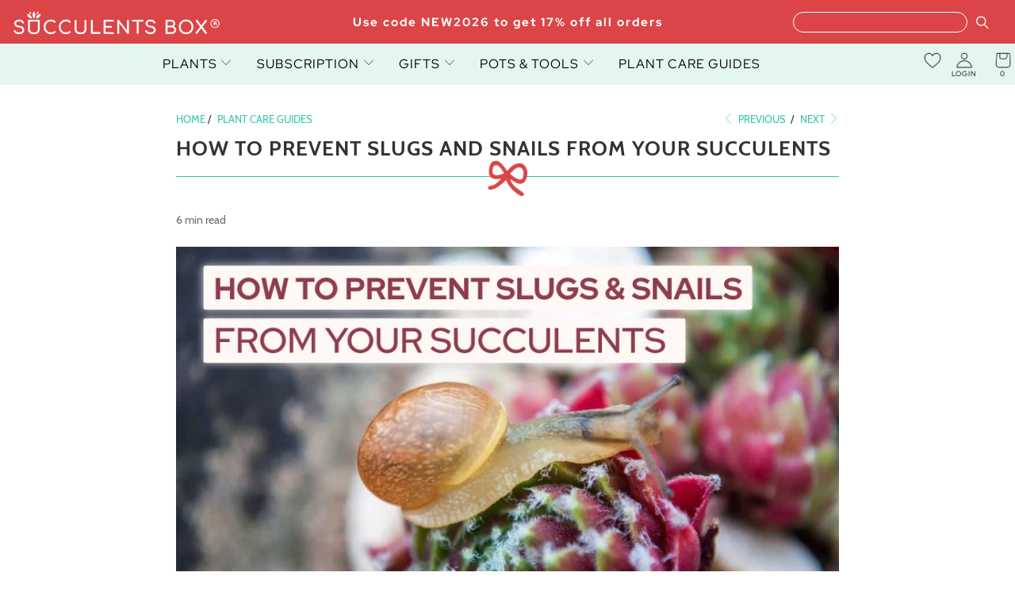

--- FILE ---
content_type: text/html; charset=utf-8
request_url: https://succulentsbox.com/blogs/blog/how-to-get-rid-of-slugs-and-snails-on-your-succulents
body_size: 41783
content:


 <!DOCTYPE html>
<html class="no-js no-touch" lang="en"> <head> <!-- Global site tag (gtag.js) - Google Ads: 826158774 --> <meta name="msvalidate.01" content="6EE590703FD3BC711B307AB645C0F119" /> <meta name="google-site-verification" content="F5IsKGROB5ikoJ6Tbra-iglypdpHrNTFmO89-WCtYKo" /> <meta name="google-site-verification" content="9ZH9Q57Pi64U5WzJP7kNKT0mw-QVUJ5lCwnGihC5KZY" /> <meta name="google-site-verification" content="gzvvW_EG341sdfnQWHo6CATaVNNvwUTKRf6E3pNCwug" /> <meta name="facebook-domain-verification" content="xrzau1tgffxk4yiztw63a4q13km0nu" /> <meta property="fb:pages" content="197205534182321" /> <meta charset="utf-8"> <meta http-equiv="cleartype" content="on"> <meta name="robots" content="index,follow"> <!-- Mobile Specific Metas --> <meta name="HandheldFriendly" content="True"> <meta name="MobileOptimized" content="320"> <meta name="viewport" content="width=device-width,initial-scale=1"> <meta name="theme-color" content="#ffffff"> <title>
      How to Prevent Slugs and Snails from Your Succulents - Succulents Box</title> <meta name="description" content="Protect your succulents from pesky slugs and snails! Discover effective prevention and control methods to keep your plants safe."/> <!-- Preconnect Domains --> <link rel="preconnect" href="https://fonts.shopifycdn.com" /> <link rel="preconnect" href="https://cdn.shopify.com" /> <link rel="preconnect" href="https://v.shopify.com" /> <link rel="preconnect" href="https://cdn.shopifycloud.com" /> <link rel="preconnect" href="https://monorail-edge.shopifysvc.com"> <!-- fallback for browsers that don't support preconnect --> <link rel="dns-prefetch" href="https://fonts.shopifycdn.com" /> <link rel="dns-prefetch" href="https://cdn.shopify.com" /> <link rel="dns-prefetch" href="https://v.shopify.com" /> <link rel="dns-prefetch" href="https://cdn.shopifycloud.com" /> <link rel="dns-prefetch" href="https://monorail-edge.shopifysvc.com"> <!-- Preload Assets --> <link rel="preload" href="//succulentsbox.com/cdn/shop/t/99/assets/fancybox.css?v=19278034316635137701763737507" as="style"> <link href="//succulentsbox.com/cdn/shop/t/99/assets/styles-v1.min.css?v=170389875469405074841763737507" type="text/css" media="all" rel="preload" as="style" onload="this.onload=null;this.rel='stylesheet'"> <link href="//succulentsbox.com/cdn/shop/t/99/assets/loader.min.css?v=160200302224344658851763737507" type="text/css" media="all" rel="preload" as="style" onload="this.onload=null;this.rel='stylesheet'"> <noscript><link rel="stylesheet" href="//succulentsbox.com/cdn/shop/t/99/assets/styles-v1.min.css?v=170389875469405074841763737507"></noscript> <link rel="stylesheet" href="https://cdnjs.cloudflare.com/ajax/libs/font-awesome/4.7.0/css/font-awesome.min.css">
<link href="//succulentsbox.com/cdn/shop/t/99/assets/owl.carousel.min.css?v=70516089817612781961763737507" rel="stylesheet" type="text/css" media="all" />
<link href="//succulentsbox.com/cdn/shop/t/99/assets/owl.theme.default.min.css?v=135046118358282713361763737507" rel="stylesheet" type="text/css" media="all" />
<link href="//succulentsbox.com/cdn/shop/t/99/assets/jquery.modal.min.css?v=64857397979575196151763737507" rel="stylesheet" type="text/css" media="all" /> <link href="//succulentsbox.com/cdn/shop/t/99/assets/custom.min.css?v=117716079135489071481763737507" type="text/css" media="all" rel="preload" as="style" onload="this.onload=null;this.rel='stylesheet'">





<link href="//succulentsbox.com/cdn/shop/t/99/assets/custom-styles.css?v=25475698696119775251768232887" type="text/css" media="all" rel="preload" as="style" onload="this.onload=null;this.rel='stylesheet'">
<noscript><link rel="stylesheet" href="//succulentsbox.com/cdn/shop/t/99/assets/custom.min.css?v=117716079135489071481763737507"></noscript> <script>
      window.is_bot = false
      // if (navigator.userAgent.indexOf('Speed Insights') > -1 || navigator.userAgent.indexOf('Chrome-Lighthouse') > -1) {window.is_bot = true }
      function noCall(){return null}
      function preload(arr, callback) {
        var i = arr.length,
                o,
                d = document,
                b = d.body,
                isIE = /*@cc_on!@*/0;
        while (i--) {
          $.getScript(arr[i]);
        };
        return callback;
      };</script> <link rel="preload" href="//succulentsbox.com/cdn/shop/t/99/assets/jquery.min.js?v=81049236547974671631763737507" as="script"> <link rel="preload" href="//succulentsbox.com/cdn/shop/t/99/assets/slick.min.js?v=119177116428520753221763737507" as="script"> <link rel="preload" href="//succulentsbox.com/cdn/shop/t/99/assets/utilities.min.js?v=101168985335037572171763737507" as="script"> <!-- Stylesheet for Fancybox library --> <link href="//succulentsbox.com/cdn/shop/t/99/assets/fancybox.css?v=19278034316635137701763737507" rel="stylesheet" type="text/css" media="all" /> <!-- Stylesheets for Turbo --> <!-- Icons --> <link rel="shortcut icon" type="image/x-icon" href="//succulentsbox.com/cdn/shop/files/Favicon_180x180.png?v=1613688532"> <link rel="apple-touch-icon" href="//succulentsbox.com/cdn/shop/files/Favicon_180x180.png?v=1613688532"/> <link rel="apple-touch-icon" sizes="57x57" href="//succulentsbox.com/cdn/shop/files/Favicon_57x57.png?v=1613688532"/> <link rel="apple-touch-icon" sizes="60x60" href="//succulentsbox.com/cdn/shop/files/Favicon_60x60.png?v=1613688532"/> <link rel="apple-touch-icon" sizes="72x72" href="//succulentsbox.com/cdn/shop/files/Favicon_72x72.png?v=1613688532"/> <link rel="apple-touch-icon" sizes="76x76" href="//succulentsbox.com/cdn/shop/files/Favicon_76x76.png?v=1613688532"/> <link rel="apple-touch-icon" sizes="114x114" href="//succulentsbox.com/cdn/shop/files/Favicon_114x114.png?v=1613688532"/> <link rel="apple-touch-icon" sizes="180x180" href="//succulentsbox.com/cdn/shop/files/Favicon_180x180.png?v=1613688532"/> <link rel="apple-touch-icon" sizes="228x228" href="//succulentsbox.com/cdn/shop/files/Favicon_228x228.png?v=1613688532"/> <link rel="canonical" href="https://succulentsbox.com/blogs/blog/how-to-get-rid-of-slugs-and-snails-on-your-succulents"/> <script src="//succulentsbox.com/cdn/shop/t/99/assets/jquery.min.js?v=81049236547974671631763737507" ></script> <script src="//succulentsbox.com/cdn/shop/t/99/assets/slick.min.js?v=119177116428520753221763737507" ></script> <script src="//succulentsbox.com/cdn/shop/t/99/assets/owl.carousel.min.js?v=97891440811553454251763737507" ></script> <script src="//succulentsbox.com/cdn/shop/t/99/assets/jquery.modal.min.js?v=177540417857161895021763737507" ></script> <!-- "snippets/spurit_uev-theme-snippet.liquid" was not rendered, the associated app was uninstalled --> <!-- "snippets/revy-bundle-script.liquid" was not rendered, the associated app was uninstalled --> <!-- BEGIN: Google Customer Review by Simprosys InfoMedia For Any Assistance on this Code contact support@simprosys.com -->
						<!-- END: Google Customer Review  by Simprosys InfoMedia--> <!-- "snippets/special-offers.liquid" was not rendered, the associated app was uninstalled --> <script type="text/javascript"
            async defer
            data-pin-tall="true"
            data-pin-round="true"
            data-pin-hover="true"
            data-pin-save="false"
            src="//assets.pinterest.com/js/pinit.js"></script> <script>
      window.PXUTheme = window.PXUTheme || {};
      window.PXUTheme.version = '7.1.1';
      window.PXUTheme.name = 'Turbo';</script>
    


    
<template id="price-ui"><span class="price " data-price></span><span class="compare-at-price" data-compare-at-price></span><span class="unit-pricing" data-unit-pricing></span></template> <template id="price-ui-badge"><div class="price-ui-badge__sticker price-ui-badge__sticker--"> <span class="price-ui-badge__sticker-text" data-badge></span></div></template> <template id="price-ui__price"><span class="money" data-price></span></template> <template id="price-ui__price-range"><span class="price-min" data-price-min><span class="money" data-price></span></span> - <span class="price-max" data-price-max><span class="money" data-price></span></span></template> <template id="price-ui__unit-pricing"><span class="unit-quantity" data-unit-quantity></span> | <span class="unit-price" data-unit-price><span class="money" data-price></span></span> / <span class="unit-measurement" data-unit-measurement></span></template> <template id="price-ui-badge__percent-savings-range">Save up to <span data-price-percent></span>%</template> <template id="price-ui-badge__percent-savings">Save <span data-price-percent></span>%</template> <template id="price-ui-badge__price-savings-range">Save up to <span class="money" data-price></span></template> <template id="price-ui-badge__price-savings">Save <span class="money" data-price></span></template> <template id="price-ui-badge__on-sale">Sale</template> <template id="price-ui-badge__sold-out">Sold out</template> <template id="price-ui-badge__in-stock">In stock</template> <script>
      
window.PXUTheme = window.PXUTheme || {};


window.PXUTheme.theme_settings = {};
window.PXUTheme.currency = {};
window.PXUTheme.routes = window.PXUTheme.routes || {};


window.PXUTheme.theme_settings.display_tos_checkbox = false;
window.PXUTheme.theme_settings.go_to_checkout = true;
window.PXUTheme.theme_settings.cart_action = "redirect_cart";
window.PXUTheme.theme_settings.cart_shipping_calculator = false;


window.PXUTheme.theme_settings.collection_swatches = false;
window.PXUTheme.theme_settings.collection_secondary_image = false;


window.PXUTheme.currency.show_multiple_currencies = false;
window.PXUTheme.currency.shop_currency = "USD";
window.PXUTheme.currency.default_currency = "USD";
window.PXUTheme.currency.display_format = "money_format";
window.PXUTheme.currency.money_format = "${{amount}}";
window.PXUTheme.currency.money_format_no_currency = "${{amount}}";
window.PXUTheme.currency.money_format_currency = "${{amount}} USD";
window.PXUTheme.currency.native_multi_currency = false;
window.PXUTheme.currency.iso_code = "USD";
window.PXUTheme.currency.symbol = "$";


window.PXUTheme.theme_settings.display_inventory_left = false;
window.PXUTheme.theme_settings.inventory_threshold = 10;
window.PXUTheme.theme_settings.limit_quantity = false;


window.PXUTheme.theme_settings.menu_position = "inline";


window.PXUTheme.theme_settings.newsletter_popup = false;
window.PXUTheme.theme_settings.newsletter_popup_days = "14";
window.PXUTheme.theme_settings.newsletter_popup_mobile = true;
window.PXUTheme.theme_settings.newsletter_popup_seconds = 0;


window.PXUTheme.theme_settings.pagination_type = "basic_pagination";


window.PXUTheme.theme_settings.enable_shopify_collection_badges = false;
window.PXUTheme.theme_settings.quick_shop_thumbnail_position = "bottom-thumbnails";
window.PXUTheme.theme_settings.product_form_style = "swatches";
window.PXUTheme.theme_settings.sale_banner_enabled = true;
window.PXUTheme.theme_settings.display_savings = true;
window.PXUTheme.theme_settings.display_sold_out_price = false;
window.PXUTheme.theme_settings.sold_out_text = "Sold Out";
window.PXUTheme.theme_settings.free_text = "Free";
window.PXUTheme.theme_settings.video_looping = false;
window.PXUTheme.theme_settings.quick_shop_style = "hover";
window.PXUTheme.theme_settings.hover_enabled = false;


window.PXUTheme.routes.cart_url = "/cart";
window.PXUTheme.routes.root_url = "/";
window.PXUTheme.routes.search_url = "/search";
window.PXUTheme.routes.all_products_collection_url = "/collections/all";


window.PXUTheme.theme_settings.image_loading_style = "none";


window.PXUTheme.theme_settings.search_option = "everything";
window.PXUTheme.theme_settings.search_items_to_display = 5;
window.PXUTheme.theme_settings.enable_autocomplete = true;


window.PXUTheme.theme_settings.page_dots_enabled = true;
window.PXUTheme.theme_settings.slideshow_arrow_size = "light";


window.PXUTheme.theme_settings.quick_shop_enabled = false;


window.PXUTheme.translation = {};


window.PXUTheme.translation.agree_to_terms_warning = "You must agree with the terms and conditions to checkout.";
window.PXUTheme.translation.one_item_left = "item left";
window.PXUTheme.translation.items_left_text = "items left";
window.PXUTheme.translation.cart_savings_text = "Total Savings";
window.PXUTheme.translation.cart_discount_text = "Discount";
window.PXUTheme.translation.cart_subtotal_text = "Subtotal";
window.PXUTheme.translation.cart_remove_text = "Remove";
window.PXUTheme.translation.cart_free_text = "Free";


window.PXUTheme.translation.newsletter_success_text = "Thank you for joining our mailing list!";


window.PXUTheme.translation.notify_email = "Enter your email address...";
window.PXUTheme.translation.notify_email_value = "Translation missing: en.contact.fields.email";
window.PXUTheme.translation.notify_email_send = "Send";
window.PXUTheme.translation.notify_message_first = "Please notify me when ";
window.PXUTheme.translation.notify_message_last = " becomes available - ";
window.PXUTheme.translation.notify_success_text = "Thanks! We will notify you when this product becomes available!";


window.PXUTheme.translation.add_to_cart = "Add to Cart";
window.PXUTheme.translation.coming_soon_text = "Coming Soon";
window.PXUTheme.translation.sold_out_text = "Sold Out";
window.PXUTheme.translation.sale_text = "Sale";
window.PXUTheme.translation.savings_text = "You Save";
window.PXUTheme.translation.from_text = "from";
window.PXUTheme.translation.new_text = "New";
window.PXUTheme.translation.pre_order_text = "Pre-Order";
window.PXUTheme.translation.unavailable_text = "Unavailable";


window.PXUTheme.translation.all_results = "View all results";
window.PXUTheme.translation.no_results = "Sorry, no results!";


window.PXUTheme.media_queries = {};
window.PXUTheme.media_queries.small = window.matchMedia( "(max-width: 480px)" );
window.PXUTheme.media_queries.medium = window.matchMedia( "(max-width: 798px)" );
window.PXUTheme.media_queries.large = window.matchMedia( "(min-width: 799px)" );
window.PXUTheme.media_queries.larger = window.matchMedia( "(min-width: 960px)" );
window.PXUTheme.media_queries.xlarge = window.matchMedia( "(min-width: 1200px)" );
window.PXUTheme.media_queries.ie10 = window.matchMedia( "all and (-ms-high-contrast: none), (-ms-high-contrast: active)" );
window.PXUTheme.media_queries.tablet = window.matchMedia( "only screen and (min-width: 799px) and (max-width: 1024px)" );
      if (!window.is_bot) {
        window.lazySizesConfig = window.lazySizesConfig || {};

        lazySizesConfig.expand = 300;
        lazySizesConfig.loadHidden = false;

        /*! lazysizes - v5.2.2 - bgset plugin */
        !function(e,t){var a=function(){t(e.lazySizes),e.removeEventListener("lazyunveilread",a,!0)};t=t.bind(null,e,e.document),"object"==typeof module&&module.exports?t(require("lazysizes")):"function"==typeof define&&define.amd?define(["lazysizes"],t):e.lazySizes?a():e.addEventListener("lazyunveilread",a,!0)}(window,function(e,z,g){"use strict";var c,y,b,f,i,s,n,v,m;e.addEventListener&&(c=g.cfg,y=/\s+/g,b=/\s*\|\s+|\s+\|\s*/g,f=/^(.+?)(?:\s+\[\s*(.+?)\s*\])(?:\s+\[\s*(.+?)\s*\])?$/,i=/^\s*\(*\s*type\s*:\s*(.+?)\s*\)*\s*$/,s=/\(|\)|'/,n={contain:1,cover:1},v=function(e,t){var a;t&&((a=t.match(i))&&a[1]?e.setAttribute("type",a[1]):e.setAttribute("media",c.customMedia[t]||t))},m=function(e){var t,a,i,r;e.target._lazybgset&&(a=(t=e.target)._lazybgset,(i=t.currentSrc||t.src)&&((r=g.fire(a,"bgsetproxy",{src:i,useSrc:s.test(i)?JSON.stringify(i):i})).defaultPrevented||(a.style.backgroundImage="url("+r.detail.useSrc+")")),t._lazybgsetLoading&&(g.fire(a,"_lazyloaded",{},!1,!0),delete t._lazybgsetLoading))},addEventListener("lazybeforeunveil",function(e){var t,a,i,r,s,n,l,d,o,u;!e.defaultPrevented&&(t=e.target.getAttribute("data-bgset"))&&(o=e.target,(u=z.createElement("img")).alt="",u._lazybgsetLoading=!0,e.detail.firesLoad=!0,a=t,i=o,r=u,s=z.createElement("picture"),n=i.getAttribute(c.sizesAttr),l=i.getAttribute("data-ratio"),d=i.getAttribute("data-optimumx"),i._lazybgset&&i._lazybgset.parentNode==i&&i.removeChild(i._lazybgset),Object.defineProperty(r,"_lazybgset",{value:i,writable:!0}),Object.defineProperty(i,"_lazybgset",{value:s,writable:!0}),a=a.replace(y," ").split(b),s.style.display="none",r.className=c.lazyClass,1!=a.length||n||(n="auto"),a.forEach(function(e){var t,a=z.createElement("source");n&&"auto"!=n&&a.setAttribute("sizes",n),(t=e.match(f))?(a.setAttribute(c.srcsetAttr,t[1]),v(a,t[2]),v(a,t[3])):a.setAttribute(c.srcsetAttr,e),s.appendChild(a)}),n&&(r.setAttribute(c.sizesAttr,n),i.removeAttribute(c.sizesAttr),i.removeAttribute("sizes")),d&&r.setAttribute("data-optimumx",d),l&&r.setAttribute("data-ratio",l),s.appendChild(r),i.appendChild(s),setTimeout(function(){g.loader.unveil(u),g.rAF(function(){g.fire(u,"_lazyloaded",{},!0,!0),u.complete&&m({target:u})})}))}),z.addEventListener("load",m,!0),e.addEventListener("lazybeforesizes",function(e){var t,a,i,r;e.detail.instance==g&&e.target._lazybgset&&e.detail.dataAttr&&(t=e.target._lazybgset,i=t,r=(getComputedStyle(i)||{getPropertyValue:function(){}}).getPropertyValue("background-size"),!n[r]&&n[i.style.backgroundSize]&&(r=i.style.backgroundSize),n[a=r]&&(e.target._lazysizesParentFit=a,g.rAF(function(){e.target.setAttribute("data-parent-fit",a),e.target._lazysizesParentFit&&delete e.target._lazysizesParentFit})))},!0),z.documentElement.addEventListener("lazybeforesizes",function(e){var t,a;!e.defaultPrevented&&e.target._lazybgset&&e.detail.instance==g&&(e.detail.width=(t=e.target._lazybgset,a=g.gW(t,t.parentNode),(!t._lazysizesWidth||a>t._lazysizesWidth)&&(t._lazysizesWidth=a),t._lazysizesWidth))}))});

        /*! lazysizes - v5.2.2 */
        !function(e){var t=function(u,D,f){"use strict";var k,H;if(function(){var e;var t={lazyClass:"lazyload",loadedClass:"lazyloaded",loadingClass:"lazyloading",preloadClass:"lazypreload",errorClass:"lazyerror",autosizesClass:"lazyautosizes",srcAttr:"data-src",srcsetAttr:"data-srcset",sizesAttr:"data-sizes",minSize:40,customMedia:{},init:true,expFactor:1.5,hFac:.8,loadMode:2,loadHidden:true,ricTimeout:0,throttleDelay:125};H=u.lazySizesConfig||u.lazysizesConfig||{};for(e in t){if(!(e in H)){H[e]=t[e]}}}(),!D||!D.getElementsByClassName){return{init:function(){},cfg:H,noSupport:true}}var O=D.documentElement,a=u.HTMLPictureElement,P="addEventListener",$="getAttribute",q=u[P].bind(u),I=u.setTimeout,U=u.requestAnimationFrame||I,l=u.requestIdleCallback,j=/^picture$/i,r=["load","error","lazyincluded","_lazyloaded"],i={},G=Array.prototype.forEach,J=function(e,t){if(!i[t]){i[t]=new RegExp("(\\s|^)"+t+"(\\s|$)")}return i[t].test(e[$]("class")||"")&&i[t]},K=function(e,t){if(!J(e,t)){e.setAttribute("class",(e[$]("class")||"").trim()+" "+t)}},Q=function(e,t){var i;if(i=J(e,t)){e.setAttribute("class",(e[$]("class")||"").replace(i," "))}},V=function(t,i,e){var a=e?P:"removeEventListener";if(e){V(t,i)}r.forEach(function(e){t[a](e,i)})},X=function(e,t,i,a,r){var n=D.createEvent("Event");if(!i){i={}}i.instance=k;n.initEvent(t,!a,!r);n.detail=i;e.dispatchEvent(n);return n},Y=function(e,t){var i;if(!a&&(i=u.picturefill||H.pf)){if(t&&t.src&&!e[$]("srcset")){e.setAttribute("srcset",t.src)}i({reevaluate:true,elements:[e]})}else if(t&&t.src){e.src=t.src}},Z=function(e,t){return(getComputedStyle(e,null)||{})[t]},s=function(e,t,i){i=i||e.offsetWidth;while(i<H.minSize&&t&&!e._lazysizesWidth){i=t.offsetWidth;t=t.parentNode}return i},ee=function(){var i,a;var t=[];var r=[];var n=t;var s=function(){var e=n;n=t.length?r:t;i=true;a=false;while(e.length){e.shift()()}i=false};var e=function(e,t){if(i&&!t){e.apply(this,arguments)}else{n.push(e);if(!a){a=true;(D.hidden?I:U)(s)}}};e._lsFlush=s;return e}(),te=function(i,e){return e?function(){ee(i)}:function(){var e=this;var t=arguments;ee(function(){i.apply(e,t)})}},ie=function(e){var i;var a=0;var r=H.throttleDelay;var n=H.ricTimeout;var t=function(){i=false;a=f.now();e()};var s=l&&n>49?function(){l(t,{timeout:n});if(n!==H.ricTimeout){n=H.ricTimeout}}:te(function(){I(t)},true);return function(e){var t;if(e=e===true){n=33}if(i){return}i=true;t=r-(f.now()-a);if(t<0){t=0}if(e||t<9){s()}else{I(s,t)}}},ae=function(e){var t,i;var a=99;var r=function(){t=null;e()};var n=function(){var e=f.now()-i;if(e<a){I(n,a-e)}else{(l||r)(r)}};return function(){i=f.now();if(!t){t=I(n,a)}}},e=function(){var v,m,c,h,e;var y,z,g,p,C,b,A;var n=/^img$/i;var d=/^iframe$/i;var E="onscroll"in u&&!/(gle|ing)bot/.test(navigator.userAgent);var _=0;var w=0;var N=0;var M=-1;var x=function(e){N--;if(!e||N<0||!e.target){N=0}};var W=function(e){if(A==null){A=Z(D.body,"visibility")=="hidden"}return A||!(Z(e.parentNode,"visibility")=="hidden"&&Z(e,"visibility")=="hidden")};var S=function(e,t){var i;var a=e;var r=W(e);g-=t;b+=t;p-=t;C+=t;while(r&&(a=a.offsetParent)&&a!=D.body&&a!=O){r=(Z(a,"opacity")||1)>0;if(r&&Z(a,"overflow")!="visible"){i=a.getBoundingClientRect();r=C>i.left&&p<i.right&&b>i.top-1&&g<i.bottom+1}}return r};var t=function(){var e,t,i,a,r,n,s,l,o,u,f,c;var d=k.elements;if((h=H.loadMode)&&N<8&&(e=d.length)){t=0;M++;for(;t<e;t++){if(!d[t]||d[t]._lazyRace){continue}if(!E||k.prematureUnveil&&k.prematureUnveil(d[t])){R(d[t]);continue}if(!(l=d[t][$]("data-expand"))||!(n=l*1)){n=w}if(!u){u=!H.expand||H.expand<1?O.clientHeight>500&&O.clientWidth>500?500:370:H.expand;k._defEx=u;f=u*H.expFactor;c=H.hFac;A=null;if(w<f&&N<1&&M>2&&h>2&&!D.hidden){w=f;M=0}else if(h>1&&M>1&&N<6){w=u}else{w=_}}if(o!==n){y=innerWidth+n*c;z=innerHeight+n;s=n*-1;o=n}i=d[t].getBoundingClientRect();if((b=i.bottom)>=s&&(g=i.top)<=z&&(C=i.right)>=s*c&&(p=i.left)<=y&&(b||C||p||g)&&(H.loadHidden||W(d[t]))&&(m&&N<3&&!l&&(h<3||M<4)||S(d[t],n))){R(d[t]);r=true;if(N>9){break}}else if(!r&&m&&!a&&N<4&&M<4&&h>2&&(v[0]||H.preloadAfterLoad)&&(v[0]||!l&&(b||C||p||g||d[t][$](H.sizesAttr)!="auto"))){a=v[0]||d[t]}}if(a&&!r){R(a)}}};var i=ie(t);var B=function(e){var t=e.target;if(t._lazyCache){delete t._lazyCache;return}x(e);K(t,H.loadedClass);Q(t,H.loadingClass);V(t,L);X(t,"lazyloaded")};var a=te(B);var L=function(e){a({target:e.target})};var T=function(t,i){try{t.contentWindow.location.replace(i)}catch(e){t.src=i}};var F=function(e){var t;var i=e[$](H.srcsetAttr);if(t=H.customMedia[e[$]("data-media")||e[$]("media")]){e.setAttribute("media",t)}if(i){e.setAttribute("srcset",i)}};var s=te(function(t,e,i,a,r){var n,s,l,o,u,f;if(!(u=X(t,"lazybeforeunveil",e)).defaultPrevented){if(a){if(i){K(t,H.autosizesClass)}else{t.setAttribute("sizes",a)}}s=t[$](H.srcsetAttr);n=t[$](H.srcAttr);if(r){l=t.parentNode;o=l&&j.test(l.nodeName||"")}f=e.firesLoad||"src"in t&&(s||n||o);u={target:t};K(t,H.loadingClass);if(f){clearTimeout(c);c=I(x,2500);V(t,L,true)}if(o){G.call(l.getElementsByTagName("source"),F)}if(s){t.setAttribute("srcset",s)}else if(n&&!o){if(d.test(t.nodeName)){T(t,n)}else{t.src=n}}if(r&&(s||o)){Y(t,{src:n})}}if(t._lazyRace){delete t._lazyRace}Q(t,H.lazyClass);ee(function(){var e=t.complete&&t.naturalWidth>1;if(!f||e){if(e){K(t,"ls-is-cached")}B(u);t._lazyCache=true;I(function(){if("_lazyCache"in t){delete t._lazyCache}},9)}if(t.loading=="lazy"){N--}},true)});var R=function(e){if(e._lazyRace){return}var t;var i=n.test(e.nodeName);var a=i&&(e[$](H.sizesAttr)||e[$]("sizes"));var r=a=="auto";if((r||!m)&&i&&(e[$]("src")||e.srcset)&&!e.complete&&!J(e,H.errorClass)&&J(e,H.lazyClass)){return}t=X(e,"lazyunveilread").detail;if(r){re.updateElem(e,true,e.offsetWidth)}e._lazyRace=true;N++;s(e,t,r,a,i)};var r=ae(function(){H.loadMode=3;i()});var l=function(){if(H.loadMode==3){H.loadMode=2}r()};var o=function(){if(m){return}if(f.now()-e<999){I(o,999);return}m=true;H.loadMode=3;i();q("scroll",l,true)};return{_:function(){e=f.now();k.elements=D.getElementsByClassName(H.lazyClass);v=D.getElementsByClassName(H.lazyClass+" "+H.preloadClass);q("scroll",i,true);q("resize",i,true);q("pageshow",function(e){if(e.persisted){var t=D.querySelectorAll("."+H.loadingClass);if(t.length&&t.forEach){U(function(){t.forEach(function(e){if(e.complete){R(e)}})})}}});if(u.MutationObserver){new MutationObserver(i).observe(O,{childList:true,subtree:true,attributes:true})}else{O[P]("DOMNodeInserted",i,true);O[P]("DOMAttrModified",i,true);setInterval(i,999)}q("hashchange",i,true);["focus","mouseover","click","load","transitionend","animationend"].forEach(function(e){D[P](e,i,true)});if(/d$|^c/.test(D.readyState)){o()}else{q("load",o);D[P]("DOMContentLoaded",i);I(o,2e4)}if(k.elements.length){t();ee._lsFlush()}else{i()}},checkElems:i,unveil:R,_aLSL:l}}(),re=function(){var i;var n=te(function(e,t,i,a){var r,n,s;e._lazysizesWidth=a;a+="px";e.setAttribute("sizes",a);if(j.test(t.nodeName||"")){r=t.getElementsByTagName("source");for(n=0,s=r.length;n<s;n++){r[n].setAttribute("sizes",a)}}if(!i.detail.dataAttr){Y(e,i.detail)}});var a=function(e,t,i){var a;var r=e.parentNode;if(r){i=s(e,r,i);a=X(e,"lazybeforesizes",{width:i,dataAttr:!!t});if(!a.defaultPrevented){i=a.detail.width;if(i&&i!==e._lazysizesWidth){n(e,r,a,i)}}}};var e=function(){var e;var t=i.length;if(t){e=0;for(;e<t;e++){a(i[e])}}};var t=ae(e);return{_:function(){i=D.getElementsByClassName(H.autosizesClass);q("resize",t)},checkElems:t,updateElem:a}}(),t=function(){if(!t.i&&D.getElementsByClassName){t.i=true;re._();e._()}};return I(function(){H.init&&t()}),k={cfg:H,autoSizer:re,loader:e,init:t,uP:Y,aC:K,rC:Q,hC:J,fire:X,gW:s,rAF:ee}}(e,e.document,Date);e.lazySizes=t,"object"==typeof module&&module.exports&&(module.exports=t)}("undefined"!=typeof window?window:{});
      }</script> <script></script><script>window.performance && window.performance.mark && window.performance.mark('shopify.content_for_header.start');</script><meta name="google-site-verification" content="9ZH9Q57Pi64U5WzJP7kNKT0mw-QVUJ5lCwnGihC5KZY"><meta name="google-site-verification" content="F5IsKGROB5ikoJ6Tbra-iglypdpHrNTFmO89-WCtYKo"><meta id="shopify-digital-wallet" name="shopify-digital-wallet" content="/21984603/digital_wallets/dialog"><meta name="shopify-checkout-api-token" content="cde9f6b8ca2cd5950d9b0ad29464e8b1"><meta id="in-context-paypal-metadata" data-shop-id="21984603" data-venmo-supported="false" data-environment="production" data-locale="en_US" data-paypal-v4="true" data-currency="USD"><link rel="alternate" type="application/atom+xml" title="Feed" href="/blogs/blog.atom" /><script async="async" src="/checkouts/internal/preloads.js?locale=en-US"></script><link rel="preconnect" href="https://shop.app" crossorigin="anonymous"><script async="async" src="https://shop.app/checkouts/internal/preloads.js?locale=en-US&shop_id=21984603" crossorigin="anonymous"></script><script id="apple-pay-shop-capabilities" type="application/json">{"shopId":21984603,"countryCode":"US","currencyCode":"USD","merchantCapabilities":["supports3DS"],"merchantId":"gid:\/\/shopify\/Shop\/21984603","merchantName":"Succulents Box","requiredBillingContactFields":["postalAddress","email"],"requiredShippingContactFields":["postalAddress","email"],"shippingType":"shipping","supportedNetworks":["visa","masterCard","amex","discover","elo","jcb"],"total":{"type":"pending","label":"Succulents Box","amount":"1.00"},"shopifyPaymentsEnabled":true,"supportsSubscriptions":true}</script><script id="shopify-features" type="application/json">{"accessToken":"cde9f6b8ca2cd5950d9b0ad29464e8b1","betas":["rich-media-storefront-analytics"],"domain":"succulentsbox.com","predictiveSearch":true,"shopId":21984603,"locale":"en"}</script><script>var Shopify = Shopify || {};Shopify.shop = "succulents-box.myshopify.com";Shopify.locale = "en";Shopify.currency = {"active":"USD","rate":"1.0"};Shopify.country = "US";Shopify.theme = {"name":"Turbo-v7.1.1 - Update Custom Pot Handler","id":147972980910,"schema_name":"Turbo","schema_version":"7.1.1","theme_store_id":null,"role":"main"};Shopify.theme.handle = "null";Shopify.theme.style = {"id":null,"handle":null};Shopify.cdnHost = "succulentsbox.com/cdn";Shopify.routes = Shopify.routes || {};Shopify.routes.root = "/";</script><script type="module">!function(o){(o.Shopify=o.Shopify||{}).modules=!0}(window);</script><script>!function(o){function n(){var o=[];function n(){o.push(Array.prototype.slice.apply(arguments))}return n.q=o,n}var t=o.Shopify=o.Shopify||{};t.loadFeatures=n(),t.autoloadFeatures=n()}(window);</script><script>window.ShopifyPay = window.ShopifyPay || {};window.ShopifyPay.apiHost = "shop.app\/pay";window.ShopifyPay.redirectState = null;</script><script id="shop-js-analytics" type="application/json">{"pageType":"article"}</script><script defer="defer" async type="module" src="//succulentsbox.com/cdn/shopifycloud/shop-js/modules/v2/client.init-shop-cart-sync_C5BV16lS.en.esm.js"></script><script defer="defer" async type="module" src="//succulentsbox.com/cdn/shopifycloud/shop-js/modules/v2/chunk.common_CygWptCX.esm.js"></script><script type="module">await import("//succulentsbox.com/cdn/shopifycloud/shop-js/modules/v2/client.init-shop-cart-sync_C5BV16lS.en.esm.js");await import("//succulentsbox.com/cdn/shopifycloud/shop-js/modules/v2/chunk.common_CygWptCX.esm.js");window.Shopify.SignInWithShop?.initShopCartSync?.({"fedCMEnabled":true,"windoidEnabled":true});</script><script>window.Shopify = window.Shopify || {};if (!window.Shopify.featureAssets) window.Shopify.featureAssets = {};window.Shopify.featureAssets['shop-js'] = {"shop-cart-sync":["modules/v2/client.shop-cart-sync_ZFArdW7E.en.esm.js","modules/v2/chunk.common_CygWptCX.esm.js"],"init-fed-cm":["modules/v2/client.init-fed-cm_CmiC4vf6.en.esm.js","modules/v2/chunk.common_CygWptCX.esm.js"],"shop-button":["modules/v2/client.shop-button_tlx5R9nI.en.esm.js","modules/v2/chunk.common_CygWptCX.esm.js"],"shop-cash-offers":["modules/v2/client.shop-cash-offers_DOA2yAJr.en.esm.js","modules/v2/chunk.common_CygWptCX.esm.js","modules/v2/chunk.modal_D71HUcav.esm.js"],"init-windoid":["modules/v2/client.init-windoid_sURxWdc1.en.esm.js","modules/v2/chunk.common_CygWptCX.esm.js"],"shop-toast-manager":["modules/v2/client.shop-toast-manager_ClPi3nE9.en.esm.js","modules/v2/chunk.common_CygWptCX.esm.js"],"init-shop-email-lookup-coordinator":["modules/v2/client.init-shop-email-lookup-coordinator_B8hsDcYM.en.esm.js","modules/v2/chunk.common_CygWptCX.esm.js"],"init-shop-cart-sync":["modules/v2/client.init-shop-cart-sync_C5BV16lS.en.esm.js","modules/v2/chunk.common_CygWptCX.esm.js"],"avatar":["modules/v2/client.avatar_BTnouDA3.en.esm.js"],"pay-button":["modules/v2/client.pay-button_FdsNuTd3.en.esm.js","modules/v2/chunk.common_CygWptCX.esm.js"],"init-customer-accounts":["modules/v2/client.init-customer-accounts_DxDtT_ad.en.esm.js","modules/v2/client.shop-login-button_C5VAVYt1.en.esm.js","modules/v2/chunk.common_CygWptCX.esm.js","modules/v2/chunk.modal_D71HUcav.esm.js"],"init-shop-for-new-customer-accounts":["modules/v2/client.init-shop-for-new-customer-accounts_ChsxoAhi.en.esm.js","modules/v2/client.shop-login-button_C5VAVYt1.en.esm.js","modules/v2/chunk.common_CygWptCX.esm.js","modules/v2/chunk.modal_D71HUcav.esm.js"],"shop-login-button":["modules/v2/client.shop-login-button_C5VAVYt1.en.esm.js","modules/v2/chunk.common_CygWptCX.esm.js","modules/v2/chunk.modal_D71HUcav.esm.js"],"init-customer-accounts-sign-up":["modules/v2/client.init-customer-accounts-sign-up_CPSyQ0Tj.en.esm.js","modules/v2/client.shop-login-button_C5VAVYt1.en.esm.js","modules/v2/chunk.common_CygWptCX.esm.js","modules/v2/chunk.modal_D71HUcav.esm.js"],"shop-follow-button":["modules/v2/client.shop-follow-button_Cva4Ekp9.en.esm.js","modules/v2/chunk.common_CygWptCX.esm.js","modules/v2/chunk.modal_D71HUcav.esm.js"],"checkout-modal":["modules/v2/client.checkout-modal_BPM8l0SH.en.esm.js","modules/v2/chunk.common_CygWptCX.esm.js","modules/v2/chunk.modal_D71HUcav.esm.js"],"lead-capture":["modules/v2/client.lead-capture_Bi8yE_yS.en.esm.js","modules/v2/chunk.common_CygWptCX.esm.js","modules/v2/chunk.modal_D71HUcav.esm.js"],"shop-login":["modules/v2/client.shop-login_D6lNrXab.en.esm.js","modules/v2/chunk.common_CygWptCX.esm.js","modules/v2/chunk.modal_D71HUcav.esm.js"],"payment-terms":["modules/v2/client.payment-terms_CZxnsJam.en.esm.js","modules/v2/chunk.common_CygWptCX.esm.js","modules/v2/chunk.modal_D71HUcav.esm.js"]};</script><script>(function() {var isLoaded = false;function asyncLoad() {if (isLoaded) return;isLoaded = true;var urls = ["https:\/\/assets.smartwishlist.webmarked.net\/static\/v6\/smartwishlist2.js?shop=succulents-box.myshopify.com","\/\/cdn.shopify.com\/proxy\/2a766827545f28c3b63ff3a6d50966f8fd543394b8aa3620b93f0eca63122363\/bingshoppingtool-t2app-prod.trafficmanager.net\/uet\/tracking_script?shop=succulents-box.myshopify.com\u0026sp-cache-control=cHVibGljLCBtYXgtYWdlPTkwMA","https:\/\/static.rechargecdn.com\/assets\/js\/widget.min.js?shop=succulents-box.myshopify.com","https:\/\/cdn.attn.tv\/succulentsbox\/dtag.js?shop=succulents-box.myshopify.com"];for (var i = 0; i <urls.length; i++) {var s = document.createElement('script');s.type = 'text/javascript';s.async = true;s.defer="defer";s.src = urls[i];var x = document.getElementsByTagName('script')[0];x.parentNode.insertBefore(s, x);}};if(window.attachEvent) {if(!window.is_bot) window.attachEvent('onload', asyncLoad);} else {if(!window.is_bot) window.addEventListener('load', asyncLoad, false);}})();</script><script id="__st">var __st={"a":21984603,"offset":-28800,"reqid":"408a5b0f-abb9-4f2e-805d-eed17d69cca9-1768747799","pageurl":"succulentsbox.com\/blogs\/blog\/how-to-get-rid-of-slugs-and-snails-on-your-succulents","s":"articles-558397948078","u":"276612ef5506","p":"article","rtyp":"article","rid":558397948078};</script><script>window.ShopifyPaypalV4VisibilityTracking = true;</script><script id="captcha-bootstrap">!function(){'use strict';const t='contact',e='account',n='new_comment',o=[[t,t],['blogs',n],['comments',n],[t,'customer']],c=[[e,'customer_login'],[e,'guest_login'],[e,'recover_customer_password'],[e,'create_customer']],r=t=>t.map((([t,e])=>`form[action*='/${t}']:not([data-nocaptcha='true']) input[name='form_type'][value='${e}']`)).join(','),a=t=>()=>t?[...document.querySelectorAll(t)].map((t=>t.form)):[];function s(){const t=[...o],e=r(t);return a(e)}const i='password',u='form_key',d=['recaptcha-v3-token','g-recaptcha-response','h-captcha-response',i],f=()=>{try{return window.sessionStorage}catch{return}},m='__shopify_v',_=t=>t.elements[u];function p(t,e,n=!1){try{const o=window.sessionStorage,c=JSON.parse(o.getItem(e)),{data:r}=function(t){const{data:e,action:n}=t;return t[m]||n?{data:e,action:n}:{data:t,action:n}}(c);for(const[e,n]of Object.entries(r))t.elements[e]&&(t.elements[e].value=n);n&&o.removeItem(e)}catch(o){console.error('form repopulation failed',{error:o})}}const l='form_type',E='cptcha';function T(t){t.dataset[E]=!0}const w=window,h=w.document,L='Shopify',v='ce_forms',y='captcha';let A=!1;((t,e)=>{const n=(g='f06e6c50-85a8-45c8-87d0-21a2b65856fe',I='https://cdn.shopify.com/shopifycloud/storefront-forms-hcaptcha/ce_storefront_forms_captcha_hcaptcha.v1.5.2.iife.js',D={infoText:'Protected by hCaptcha',privacyText:'Privacy',termsText:'Terms'},(t,e,n)=>{const o=w[L][v],c=o.bindForm;if(c)return c(t,g,e,D).then(n);var r;o.q.push([[t,g,e,D],n]),r=I,A||(h.body.append(Object.assign(h.createElement('script'),{id:'captcha-provider',async:!0,src:r})),A=!0)});var g,I,D;w[L]=w[L]||{},w[L][v]=w[L][v]||{},w[L][v].q=[],w[L][y]=w[L][y]||{},w[L][y].protect=function(t,e){n(t,void 0,e),T(t)},Object.freeze(w[L][y]),function(t,e,n,w,h,L){const[v,y,A,g]=function(t,e,n){const i=e?o:[],u=t?c:[],d=[...i,...u],f=r(d),m=r(i),_=r(d.filter((([t,e])=>n.includes(e))));return[a(f),a(m),a(_),s()]}(w,h,L),I=t=>{const e=t.target;return e instanceof HTMLFormElement?e:e&&e.form},D=t=>v().includes(t);t.addEventListener('submit',(t=>{const e=I(t);if(!e)return;const n=D(e)&&!e.dataset.hcaptchaBound&&!e.dataset.recaptchaBound,o=_(e),c=g().includes(e)&&(!o||!o.value);(n||c)&&t.preventDefault(),c&&!n&&(function(t){try{if(!f())return;!function(t){const e=f();if(!e)return;const n=_(t);if(!n)return;const o=n.value;o&&e.removeItem(o)}(t);const e=Array.from(Array(32),(()=>Math.random().toString(36)[2])).join('');!function(t,e){_(t)||t.append(Object.assign(document.createElement('input'),{type:'hidden',name:u})),t.elements[u].value=e}(t,e),function(t,e){const n=f();if(!n)return;const o=[...t.querySelectorAll(`input[type='${i}']`)].map((({name:t})=>t)),c=[...d,...o],r={};for(const[a,s]of new FormData(t).entries())c.includes(a)||(r[a]=s);n.setItem(e,JSON.stringify({[m]:1,action:t.action,data:r}))}(t,e)}catch(e){console.error('failed to persist form',e)}}(e),e.submit())}));const S=(t,e)=>{t&&!t.dataset[E]&&(n(t,e.some((e=>e===t))),T(t))};for(const o of['focusin','change'])t.addEventListener(o,(t=>{const e=I(t);D(e)&&S(e,y())}));const B=e.get('form_key'),M=e.get(l),P=B&&M;t.addEventListener('DOMContentLoaded',(()=>{const t=y();if(P)for(const e of t)e.elements[l].value===M&&p(e,B);[...new Set([...A(),...v().filter((t=>'true'===t.dataset.shopifyCaptcha))])].forEach((e=>S(e,t)))}))}(h,new URLSearchParams(w.location.search),n,t,e,['guest_login'])})(!0,!0)}();</script><script integrity="sha256-4kQ18oKyAcykRKYeNunJcIwy7WH5gtpwJnB7kiuLZ1E=" data-source-attribution="shopify.loadfeatures" defer="defer" src="//succulentsbox.com/cdn/shopifycloud/storefront/assets/storefront/load_feature-a0a9edcb.js" crossorigin="anonymous"></script><script crossorigin="anonymous" defer="defer" src="//succulentsbox.com/cdn/shopifycloud/storefront/assets/shopify_pay/storefront-65b4c6d7.js?v=20250812"></script><script data-source-attribution="shopify.dynamic_checkout.dynamic.init">var Shopify=Shopify||{};Shopify.PaymentButton=Shopify.PaymentButton||{isStorefrontPortableWallets:!0,init:function(){window.Shopify.PaymentButton.init=function(){};var t=document.createElement("script");t.src="https://succulentsbox.com/cdn/shopifycloud/portable-wallets/latest/portable-wallets.en.js",t.type="module",document.head.appendChild(t)}};</script><script data-source-attribution="shopify.dynamic_checkout.buyer_consent">function portableWalletsHideBuyerConsent(e){var t=document.getElementById("shopify-buyer-consent"),n=document.getElementById("shopify-subscription-policy-button");t&&n&&(t.classList.add("hidden"),t.setAttribute("aria-hidden","true"),n.removeEventListener("click",e))}function portableWalletsShowBuyerConsent(e){var t=document.getElementById("shopify-buyer-consent"),n=document.getElementById("shopify-subscription-policy-button");t&&n&&(t.classList.remove("hidden"),t.removeAttribute("aria-hidden"),n.addEventListener("click",e))}window.Shopify?.PaymentButton&&(window.Shopify.PaymentButton.hideBuyerConsent=portableWalletsHideBuyerConsent,window.Shopify.PaymentButton.showBuyerConsent=portableWalletsShowBuyerConsent);</script><script data-source-attribution="shopify.dynamic_checkout.cart.bootstrap">document.addEventListener("DOMContentLoaded",(function(){function t(){return document.querySelector("shopify-accelerated-checkout-cart, shopify-accelerated-checkout")}if(t())Shopify.PaymentButton.init();else{new MutationObserver((function(e,n){t()&&(Shopify.PaymentButton.init(),n.disconnect())})).observe(document.body,{childList:!0,subtree:!0})}}));</script><link id="shopify-accelerated-checkout-styles" rel="stylesheet" media="screen" href="https://succulentsbox.com/cdn/shopifycloud/portable-wallets/latest/accelerated-checkout-backwards-compat.css" crossorigin="anonymous">
<style id="shopify-accelerated-checkout-cart">
        #shopify-buyer-consent {
  margin-top: 1em;
  display: inline-block;
  width: 100%;
}

#shopify-buyer-consent.hidden {
  display: none;
}

#shopify-subscription-policy-button {
  background: none;
  border: none;
  padding: 0;
  text-decoration: underline;
  font-size: inherit;
  cursor: pointer;
}

#shopify-subscription-policy-button::before {
  box-shadow: none;
}

      </style>

<script>window.performance && window.performance.mark && window.performance.mark('shopify.content_for_header.end');</script>


    
<meta name="author" content="Succulents Box">
<meta property="og:url" content="https://succulentsbox.com/blogs/blog/how-to-get-rid-of-slugs-and-snails-on-your-succulents">
<meta property="og:site_name" content="Succulents Box"><meta property="og:type" content="article"> <meta property="og:title" content="How to Prevent Slugs and Snails from Your Succulents">
  

  
<meta property="og:image" content="http://succulentsbox.com/cdn/shop/articles/How-to-prevent-slugs-_-snails-from-your-succulents-2_600x.jpg?v=1672198795"> <meta property="og:image:secure_url" content="https://succulentsbox.com/cdn/shop/articles/How-to-prevent-slugs-_-snails-from-your-succulents-2_600x.jpg?v=1672198795"><meta property="og:description" content="Protect your succulents from pesky slugs and snails! Discover effective prevention and control methods to keep your plants safe.">
<meta name="twitter:card" content="summary"><meta name="twitter:title" content="How to Prevent Slugs and Snails from Your Succulents"> <meta name="twitter:description" content="Protect your succulents from pesky slugs and snails! Discover effective prevention and control methods to keep your plants safe."><meta property="twitter:image" content="http://succulentsbox.com/cdn/shop/articles/How-to-prevent-slugs-_-snails-from-your-succulents-2_600x.jpg?v=1672198795"><!-- BEGIN app block: shopify://apps/klaviyo-email-marketing-sms/blocks/klaviyo-onsite-embed/2632fe16-c075-4321-a88b-50b567f42507 -->












  <script async src="https://static.klaviyo.com/onsite/js/UdgvBX/klaviyo.js?company_id=UdgvBX"></script>
  <script>!function(){if(!window.klaviyo){window._klOnsite=window._klOnsite||[];try{window.klaviyo=new Proxy({},{get:function(n,i){return"push"===i?function(){var n;(n=window._klOnsite).push.apply(n,arguments)}:function(){for(var n=arguments.length,o=new Array(n),w=0;w<n;w++)o[w]=arguments[w];var t="function"==typeof o[o.length-1]?o.pop():void 0,e=new Promise((function(n){window._klOnsite.push([i].concat(o,[function(i){t&&t(i),n(i)}]))}));return e}}})}catch(n){window.klaviyo=window.klaviyo||[],window.klaviyo.push=function(){var n;(n=window._klOnsite).push.apply(n,arguments)}}}}();</script>

  




  <script>
    window.klaviyoReviewsProductDesignMode = false
  </script>







<!-- END app block --><!-- BEGIN app block: shopify://apps/attentive/blocks/attn-tag/8df62c72-8fe4-407e-a5b3-72132be30a0d --><script type="text/javascript" src="https://cdn.attn.tv/succulentsbox/dtag.js?source=app-embed" defer="defer"></script>


<!-- END app block --><script src="https://cdn.shopify.com/extensions/019b7cd0-6587-73c3-9937-bcc2249fa2c4/lb-upsell-227/assets/lb-selleasy.js" type="text/javascript" defer="defer"></script>
<link href="https://monorail-edge.shopifysvc.com" rel="dns-prefetch">
<script>(function(){if ("sendBeacon" in navigator && "performance" in window) {try {var session_token_from_headers = performance.getEntriesByType('navigation')[0].serverTiming.find(x => x.name == '_s').description;} catch {var session_token_from_headers = undefined;}var session_cookie_matches = document.cookie.match(/_shopify_s=([^;]*)/);var session_token_from_cookie = session_cookie_matches && session_cookie_matches.length === 2 ? session_cookie_matches[1] : "";var session_token = session_token_from_headers || session_token_from_cookie || "";function handle_abandonment_event(e) {var entries = performance.getEntries().filter(function(entry) {return /monorail-edge.shopifysvc.com/.test(entry.name);});if (!window.abandonment_tracked && entries.length === 0) {window.abandonment_tracked = true;var currentMs = Date.now();var navigation_start = performance.timing.navigationStart;var payload = {shop_id: 21984603,url: window.location.href,navigation_start,duration: currentMs - navigation_start,session_token,page_type: "article"};window.navigator.sendBeacon("https://monorail-edge.shopifysvc.com/v1/produce", JSON.stringify({schema_id: "online_store_buyer_site_abandonment/1.1",payload: payload,metadata: {event_created_at_ms: currentMs,event_sent_at_ms: currentMs}}));}}window.addEventListener('pagehide', handle_abandonment_event);}}());</script>
<script id="web-pixels-manager-setup">(function e(e,d,r,n,o){if(void 0===o&&(o={}),!Boolean(null===(a=null===(i=window.Shopify)||void 0===i?void 0:i.analytics)||void 0===a?void 0:a.replayQueue)){var i,a;window.Shopify=window.Shopify||{};var t=window.Shopify;t.analytics=t.analytics||{};var s=t.analytics;s.replayQueue=[],s.publish=function(e,d,r){return s.replayQueue.push([e,d,r]),!0};try{self.performance.mark("wpm:start")}catch(e){}var l=function(){var e={modern:/Edge?\/(1{2}[4-9]|1[2-9]\d|[2-9]\d{2}|\d{4,})\.\d+(\.\d+|)|Firefox\/(1{2}[4-9]|1[2-9]\d|[2-9]\d{2}|\d{4,})\.\d+(\.\d+|)|Chrom(ium|e)\/(9{2}|\d{3,})\.\d+(\.\d+|)|(Maci|X1{2}).+ Version\/(15\.\d+|(1[6-9]|[2-9]\d|\d{3,})\.\d+)([,.]\d+|)( \(\w+\)|)( Mobile\/\w+|) Safari\/|Chrome.+OPR\/(9{2}|\d{3,})\.\d+\.\d+|(CPU[ +]OS|iPhone[ +]OS|CPU[ +]iPhone|CPU IPhone OS|CPU iPad OS)[ +]+(15[._]\d+|(1[6-9]|[2-9]\d|\d{3,})[._]\d+)([._]\d+|)|Android:?[ /-](13[3-9]|1[4-9]\d|[2-9]\d{2}|\d{4,})(\.\d+|)(\.\d+|)|Android.+Firefox\/(13[5-9]|1[4-9]\d|[2-9]\d{2}|\d{4,})\.\d+(\.\d+|)|Android.+Chrom(ium|e)\/(13[3-9]|1[4-9]\d|[2-9]\d{2}|\d{4,})\.\d+(\.\d+|)|SamsungBrowser\/([2-9]\d|\d{3,})\.\d+/,legacy:/Edge?\/(1[6-9]|[2-9]\d|\d{3,})\.\d+(\.\d+|)|Firefox\/(5[4-9]|[6-9]\d|\d{3,})\.\d+(\.\d+|)|Chrom(ium|e)\/(5[1-9]|[6-9]\d|\d{3,})\.\d+(\.\d+|)([\d.]+$|.*Safari\/(?![\d.]+ Edge\/[\d.]+$))|(Maci|X1{2}).+ Version\/(10\.\d+|(1[1-9]|[2-9]\d|\d{3,})\.\d+)([,.]\d+|)( \(\w+\)|)( Mobile\/\w+|) Safari\/|Chrome.+OPR\/(3[89]|[4-9]\d|\d{3,})\.\d+\.\d+|(CPU[ +]OS|iPhone[ +]OS|CPU[ +]iPhone|CPU IPhone OS|CPU iPad OS)[ +]+(10[._]\d+|(1[1-9]|[2-9]\d|\d{3,})[._]\d+)([._]\d+|)|Android:?[ /-](13[3-9]|1[4-9]\d|[2-9]\d{2}|\d{4,})(\.\d+|)(\.\d+|)|Mobile Safari.+OPR\/([89]\d|\d{3,})\.\d+\.\d+|Android.+Firefox\/(13[5-9]|1[4-9]\d|[2-9]\d{2}|\d{4,})\.\d+(\.\d+|)|Android.+Chrom(ium|e)\/(13[3-9]|1[4-9]\d|[2-9]\d{2}|\d{4,})\.\d+(\.\d+|)|Android.+(UC? ?Browser|UCWEB|U3)[ /]?(15\.([5-9]|\d{2,})|(1[6-9]|[2-9]\d|\d{3,})\.\d+)\.\d+|SamsungBrowser\/(5\.\d+|([6-9]|\d{2,})\.\d+)|Android.+MQ{2}Browser\/(14(\.(9|\d{2,})|)|(1[5-9]|[2-9]\d|\d{3,})(\.\d+|))(\.\d+|)|K[Aa][Ii]OS\/(3\.\d+|([4-9]|\d{2,})\.\d+)(\.\d+|)/},d=e.modern,r=e.legacy,n=navigator.userAgent;return n.match(d)?"modern":n.match(r)?"legacy":"unknown"}(),u="modern"===l?"modern":"legacy",c=(null!=n?n:{modern:"",legacy:""})[u],f=function(e){return[e.baseUrl,"/wpm","/b",e.hashVersion,"modern"===e.buildTarget?"m":"l",".js"].join("")}({baseUrl:d,hashVersion:r,buildTarget:u}),m=function(e){var d=e.version,r=e.bundleTarget,n=e.surface,o=e.pageUrl,i=e.monorailEndpoint;return{emit:function(e){var a=e.status,t=e.errorMsg,s=(new Date).getTime(),l=JSON.stringify({metadata:{event_sent_at_ms:s},events:[{schema_id:"web_pixels_manager_load/3.1",payload:{version:d,bundle_target:r,page_url:o,status:a,surface:n,error_msg:t},metadata:{event_created_at_ms:s}}]});if(!i)return console&&console.warn&&console.warn("[Web Pixels Manager] No Monorail endpoint provided, skipping logging."),!1;try{return self.navigator.sendBeacon.bind(self.navigator)(i,l)}catch(e){}var u=new XMLHttpRequest;try{return u.open("POST",i,!0),u.setRequestHeader("Content-Type","text/plain"),u.send(l),!0}catch(e){return console&&console.warn&&console.warn("[Web Pixels Manager] Got an unhandled error while logging to Monorail."),!1}}}}({version:r,bundleTarget:l,surface:e.surface,pageUrl:self.location.href,monorailEndpoint:e.monorailEndpoint});try{o.browserTarget=l,function(e){var d=e.src,r=e.async,n=void 0===r||r,o=e.onload,i=e.onerror,a=e.sri,t=e.scriptDataAttributes,s=void 0===t?{}:t,l=document.createElement("script"),u=document.querySelector("head"),c=document.querySelector("body");if(l.async=n,l.src=d,a&&(l.integrity=a,l.crossOrigin="anonymous"),s)for(var f in s)if(Object.prototype.hasOwnProperty.call(s,f))try{l.dataset[f]=s[f]}catch(e){}if(o&&l.addEventListener("load",o),i&&l.addEventListener("error",i),u)u.appendChild(l);else{if(!c)throw new Error("Did not find a head or body element to append the script");c.appendChild(l)}}({src:f,async:!0,onload:function(){if(!function(){var e,d;return Boolean(null===(d=null===(e=window.Shopify)||void 0===e?void 0:e.analytics)||void 0===d?void 0:d.initialized)}()){var d=window.webPixelsManager.init(e)||void 0;if(d){var r=window.Shopify.analytics;r.replayQueue.forEach((function(e){var r=e[0],n=e[1],o=e[2];d.publishCustomEvent(r,n,o)})),r.replayQueue=[],r.publish=d.publishCustomEvent,r.visitor=d.visitor,r.initialized=!0}}},onerror:function(){return m.emit({status:"failed",errorMsg:"".concat(f," has failed to load")})},sri:function(e){var d=/^sha384-[A-Za-z0-9+/=]+$/;return"string"==typeof e&&d.test(e)}(c)?c:"",scriptDataAttributes:o}),m.emit({status:"loading"})}catch(e){m.emit({status:"failed",errorMsg:(null==e?void 0:e.message)||"Unknown error"})}}})({shopId: 21984603,storefrontBaseUrl: "https://succulentsbox.com",extensionsBaseUrl: "https://extensions.shopifycdn.com/cdn/shopifycloud/web-pixels-manager",monorailEndpoint: "https://monorail-edge.shopifysvc.com/unstable/produce_batch",surface: "storefront-renderer",enabledBetaFlags: ["2dca8a86"],webPixelsConfigList: [{"id":"1730642094","configuration":"{\"accountID\":\"selleasy-metrics-track\"}","eventPayloadVersion":"v1","runtimeContext":"STRICT","scriptVersion":"5aac1f99a8ca74af74cea751ede503d2","type":"APP","apiClientId":5519923,"privacyPurposes":[],"dataSharingAdjustments":{"protectedCustomerApprovalScopes":["read_customer_email","read_customer_name","read_customer_personal_data"]}},{"id":"1683325102","configuration":"{\"accountID\":\"UdgvBX\",\"webPixelConfig\":\"eyJlbmFibGVBZGRlZFRvQ2FydEV2ZW50cyI6IHRydWV9\"}","eventPayloadVersion":"v1","runtimeContext":"STRICT","scriptVersion":"524f6c1ee37bacdca7657a665bdca589","type":"APP","apiClientId":123074,"privacyPurposes":["ANALYTICS","MARKETING"],"dataSharingAdjustments":{"protectedCustomerApprovalScopes":["read_customer_address","read_customer_email","read_customer_name","read_customer_personal_data","read_customer_phone"]}},{"id":"1542652078","configuration":"{\"ti\":\"17330869\",\"endpoint\":\"https:\/\/bat.bing.com\/action\/0\"}","eventPayloadVersion":"v1","runtimeContext":"STRICT","scriptVersion":"5ee93563fe31b11d2d65e2f09a5229dc","type":"APP","apiClientId":2997493,"privacyPurposes":["ANALYTICS","MARKETING","SALE_OF_DATA"],"dataSharingAdjustments":{"protectedCustomerApprovalScopes":["read_customer_personal_data"]}},{"id":"1223295150","configuration":"{\"env\":\"prod\"}","eventPayloadVersion":"v1","runtimeContext":"LAX","scriptVersion":"3dbd78f0aeeb2c473821a9db9e2dd54a","type":"APP","apiClientId":3977633,"privacyPurposes":["ANALYTICS","MARKETING"],"dataSharingAdjustments":{"protectedCustomerApprovalScopes":["read_customer_address","read_customer_email","read_customer_name","read_customer_personal_data","read_customer_phone"]}},{"id":"706674862","configuration":"{\"publicKey\":\"pub_8fa9ce89f426370f34c5\",\"apiUrl\":\"https:\\\/\\\/tracking.refersion.com\"}","eventPayloadVersion":"v1","runtimeContext":"STRICT","scriptVersion":"fc613ead769f4216105c8d0d9fdf5adb","type":"APP","apiClientId":147004,"privacyPurposes":["ANALYTICS","SALE_OF_DATA"],"dataSharingAdjustments":{"protectedCustomerApprovalScopes":["read_customer_email","read_customer_name","read_customer_personal_data"]}},{"id":"573702318","configuration":"{\"pixel_id\":\"553533900521087\",\"pixel_type\":\"facebook_pixel\"}","eventPayloadVersion":"v1","runtimeContext":"OPEN","scriptVersion":"ca16bc87fe92b6042fbaa3acc2fbdaa6","type":"APP","apiClientId":2329312,"privacyPurposes":["ANALYTICS","MARKETING","SALE_OF_DATA"],"dataSharingAdjustments":{"protectedCustomerApprovalScopes":["read_customer_address","read_customer_email","read_customer_name","read_customer_personal_data","read_customer_phone"]}},{"id":"447348910","configuration":"{\"config\":\"{\\\"pixel_id\\\":\\\"G-ZVVB0PMVQE\\\",\\\"target_country\\\":\\\"US\\\",\\\"gtag_events\\\":[{\\\"type\\\":\\\"begin_checkout\\\",\\\"action_label\\\":[\\\"G-ZVVB0PMVQE\\\",\\\"AW-826158774\\\/xliQCOCDqJ0BELbd-IkD\\\"]},{\\\"type\\\":\\\"search\\\",\\\"action_label\\\":[\\\"G-ZVVB0PMVQE\\\",\\\"AW-826158774\\\/UdUQCOODqJ0BELbd-IkD\\\"]},{\\\"type\\\":\\\"view_item\\\",\\\"action_label\\\":[\\\"G-ZVVB0PMVQE\\\",\\\"AW-826158774\\\/7cnNCNqDqJ0BELbd-IkD\\\",\\\"MC-XL8JK2XLED\\\",\\\"MC-ZMFK0ERVR2\\\"]},{\\\"type\\\":\\\"purchase\\\",\\\"action_label\\\":[\\\"G-ZVVB0PMVQE\\\",\\\"AW-826158774\\\/R23LCNeDqJ0BELbd-IkD\\\",\\\"MC-XL8JK2XLED\\\",\\\"MC-ZMFK0ERVR2\\\"]},{\\\"type\\\":\\\"page_view\\\",\\\"action_label\\\":[\\\"G-ZVVB0PMVQE\\\",\\\"AW-826158774\\\/1-BPCNSDqJ0BELbd-IkD\\\",\\\"MC-XL8JK2XLED\\\",\\\"MC-ZMFK0ERVR2\\\"]},{\\\"type\\\":\\\"add_payment_info\\\",\\\"action_label\\\":[\\\"G-ZVVB0PMVQE\\\",\\\"AW-826158774\\\/nGyZCOaDqJ0BELbd-IkD\\\"]},{\\\"type\\\":\\\"add_to_cart\\\",\\\"action_label\\\":[\\\"G-ZVVB0PMVQE\\\",\\\"AW-826158774\\\/aVA_CN2DqJ0BELbd-IkD\\\"]}],\\\"enable_monitoring_mode\\\":false}\"}","eventPayloadVersion":"v1","runtimeContext":"OPEN","scriptVersion":"b2a88bafab3e21179ed38636efcd8a93","type":"APP","apiClientId":1780363,"privacyPurposes":[],"dataSharingAdjustments":{"protectedCustomerApprovalScopes":["read_customer_address","read_customer_email","read_customer_name","read_customer_personal_data","read_customer_phone"]}},{"id":"57901230","configuration":"{\"tagID\":\"2616349949672\"}","eventPayloadVersion":"v1","runtimeContext":"STRICT","scriptVersion":"18031546ee651571ed29edbe71a3550b","type":"APP","apiClientId":3009811,"privacyPurposes":["ANALYTICS","MARKETING","SALE_OF_DATA"],"dataSharingAdjustments":{"protectedCustomerApprovalScopes":["read_customer_address","read_customer_email","read_customer_name","read_customer_personal_data","read_customer_phone"]}},{"id":"12484782","configuration":"{\"myshopifyDomain\":\"succulents-box.myshopify.com\"}","eventPayloadVersion":"v1","runtimeContext":"STRICT","scriptVersion":"23b97d18e2aa74363140dc29c9284e87","type":"APP","apiClientId":2775569,"privacyPurposes":["ANALYTICS","MARKETING","SALE_OF_DATA"],"dataSharingAdjustments":{"protectedCustomerApprovalScopes":["read_customer_address","read_customer_email","read_customer_name","read_customer_phone","read_customer_personal_data"]}},{"id":"90374318","eventPayloadVersion":"v1","runtimeContext":"LAX","scriptVersion":"1","type":"CUSTOM","privacyPurposes":["ANALYTICS"],"name":"Google Analytics tag (migrated)"},{"id":"shopify-app-pixel","configuration":"{}","eventPayloadVersion":"v1","runtimeContext":"STRICT","scriptVersion":"0450","apiClientId":"shopify-pixel","type":"APP","privacyPurposes":["ANALYTICS","MARKETING"]},{"id":"shopify-custom-pixel","eventPayloadVersion":"v1","runtimeContext":"LAX","scriptVersion":"0450","apiClientId":"shopify-pixel","type":"CUSTOM","privacyPurposes":["ANALYTICS","MARKETING"]}],isMerchantRequest: false,initData: {"shop":{"name":"Succulents Box","paymentSettings":{"currencyCode":"USD"},"myshopifyDomain":"succulents-box.myshopify.com","countryCode":"US","storefrontUrl":"https:\/\/succulentsbox.com"},"customer":null,"cart":null,"checkout":null,"productVariants":[],"purchasingCompany":null},},"https://succulentsbox.com/cdn","fcfee988w5aeb613cpc8e4bc33m6693e112",{"modern":"","legacy":""},{"shopId":"21984603","storefrontBaseUrl":"https:\/\/succulentsbox.com","extensionBaseUrl":"https:\/\/extensions.shopifycdn.com\/cdn\/shopifycloud\/web-pixels-manager","surface":"storefront-renderer","enabledBetaFlags":"[\"2dca8a86\"]","isMerchantRequest":"false","hashVersion":"fcfee988w5aeb613cpc8e4bc33m6693e112","publish":"custom","events":"[[\"page_viewed\",{}]]"});</script><script>
  window.ShopifyAnalytics = window.ShopifyAnalytics || {};
  window.ShopifyAnalytics.meta = window.ShopifyAnalytics.meta || {};
  window.ShopifyAnalytics.meta.currency = 'USD';
  var meta = {"page":{"pageType":"article","resourceType":"article","resourceId":558397948078,"requestId":"408a5b0f-abb9-4f2e-805d-eed17d69cca9-1768747799"}};
  for (var attr in meta) {
    window.ShopifyAnalytics.meta[attr] = meta[attr];
  }
</script>
<script class="analytics">
  (function () {
    var customDocumentWrite = function(content) {
      var jquery = null;

      if (window.jQuery) {
        jquery = window.jQuery;
      } else if (window.Checkout && window.Checkout.$) {
        jquery = window.Checkout.$;
      }

      if (jquery) {
        jquery('body').append(content);
      }
    };

    var hasLoggedConversion = function(token) {
      if (token) {
        return document.cookie.indexOf('loggedConversion=' + token) !== -1;
      }
      return false;
    }

    var setCookieIfConversion = function(token) {
      if (token) {
        var twoMonthsFromNow = new Date(Date.now());
        twoMonthsFromNow.setMonth(twoMonthsFromNow.getMonth() + 2);

        document.cookie = 'loggedConversion=' + token + '; expires=' + twoMonthsFromNow;
      }
    }

    var trekkie = window.ShopifyAnalytics.lib = window.trekkie = window.trekkie || [];
    if (trekkie.integrations) {
      return;
    }
    trekkie.methods = [
      'identify',
      'page',
      'ready',
      'track',
      'trackForm',
      'trackLink'
    ];
    trekkie.factory = function(method) {
      return function() {
        var args = Array.prototype.slice.call(arguments);
        args.unshift(method);
        trekkie.push(args);
        return trekkie;
      };
    };
    for (var i = 0; i < trekkie.methods.length; i++) {
      var key = trekkie.methods[i];
      trekkie[key] = trekkie.factory(key);
    }
    trekkie.load = function(config) {
      trekkie.config = config || {};
      trekkie.config.initialDocumentCookie = document.cookie;
      var first = document.getElementsByTagName('script')[0];
      var script = document.createElement('script');
      script.type = 'text/javascript';
      script.onerror = function(e) {
        var scriptFallback = document.createElement('script');
        scriptFallback.type = 'text/javascript';
        scriptFallback.onerror = function(error) {
                var Monorail = {
      produce: function produce(monorailDomain, schemaId, payload) {
        var currentMs = new Date().getTime();
        var event = {
          schema_id: schemaId,
          payload: payload,
          metadata: {
            event_created_at_ms: currentMs,
            event_sent_at_ms: currentMs
          }
        };
        return Monorail.sendRequest("https://" + monorailDomain + "/v1/produce", JSON.stringify(event));
      },
      sendRequest: function sendRequest(endpointUrl, payload) {
        // Try the sendBeacon API
        if (window && window.navigator && typeof window.navigator.sendBeacon === 'function' && typeof window.Blob === 'function' && !Monorail.isIos12()) {
          var blobData = new window.Blob([payload], {
            type: 'text/plain'
          });

          if (window.navigator.sendBeacon(endpointUrl, blobData)) {
            return true;
          } // sendBeacon was not successful

        } // XHR beacon

        var xhr = new XMLHttpRequest();

        try {
          xhr.open('POST', endpointUrl);
          xhr.setRequestHeader('Content-Type', 'text/plain');
          xhr.send(payload);
        } catch (e) {
          console.log(e);
        }

        return false;
      },
      isIos12: function isIos12() {
        return window.navigator.userAgent.lastIndexOf('iPhone; CPU iPhone OS 12_') !== -1 || window.navigator.userAgent.lastIndexOf('iPad; CPU OS 12_') !== -1;
      }
    };
    Monorail.produce('monorail-edge.shopifysvc.com',
      'trekkie_storefront_load_errors/1.1',
      {shop_id: 21984603,
      theme_id: 147972980910,
      app_name: "storefront",
      context_url: window.location.href,
      source_url: "//succulentsbox.com/cdn/s/trekkie.storefront.cd680fe47e6c39ca5d5df5f0a32d569bc48c0f27.min.js"});

        };
        scriptFallback.async = true;
        scriptFallback.src = '//succulentsbox.com/cdn/s/trekkie.storefront.cd680fe47e6c39ca5d5df5f0a32d569bc48c0f27.min.js';
        first.parentNode.insertBefore(scriptFallback, first);
      };
      script.async = true;
      script.src = '//succulentsbox.com/cdn/s/trekkie.storefront.cd680fe47e6c39ca5d5df5f0a32d569bc48c0f27.min.js';
      first.parentNode.insertBefore(script, first);
    };
    trekkie.load(
      {"Trekkie":{"appName":"storefront","development":false,"defaultAttributes":{"shopId":21984603,"isMerchantRequest":null,"themeId":147972980910,"themeCityHash":"11917648744092390520","contentLanguage":"en","currency":"USD","eventMetadataId":"d22a109d-9bd5-409a-8a28-7640b0dff8cd"},"isServerSideCookieWritingEnabled":true,"monorailRegion":"shop_domain","enabledBetaFlags":["65f19447"]},"Session Attribution":{},"S2S":{"facebookCapiEnabled":true,"source":"trekkie-storefront-renderer","apiClientId":580111}}
    );

    var loaded = false;
    trekkie.ready(function() {
      if (loaded) return;
      loaded = true;

      window.ShopifyAnalytics.lib = window.trekkie;

      var originalDocumentWrite = document.write;
      document.write = customDocumentWrite;
      try { window.ShopifyAnalytics.merchantGoogleAnalytics.call(this); } catch(error) {};
      document.write = originalDocumentWrite;

      window.ShopifyAnalytics.lib.page(null,{"pageType":"article","resourceType":"article","resourceId":558397948078,"requestId":"408a5b0f-abb9-4f2e-805d-eed17d69cca9-1768747799","shopifyEmitted":true});

      var match = window.location.pathname.match(/checkouts\/(.+)\/(thank_you|post_purchase)/)
      var token = match? match[1]: undefined;
      if (!hasLoggedConversion(token)) {
        setCookieIfConversion(token);
        
      }
    });


        var eventsListenerScript = document.createElement('script');
        eventsListenerScript.async = true;
        eventsListenerScript.src = "//succulentsbox.com/cdn/shopifycloud/storefront/assets/shop_events_listener-3da45d37.js";
        document.getElementsByTagName('head')[0].appendChild(eventsListenerScript);

})();</script>
  <script>
  if (!window.ga || (window.ga && typeof window.ga !== 'function')) {
    window.ga = function ga() {
      (window.ga.q = window.ga.q || []).push(arguments);
      if (window.Shopify && window.Shopify.analytics && typeof window.Shopify.analytics.publish === 'function') {
        window.Shopify.analytics.publish("ga_stub_called", {}, {sendTo: "google_osp_migration"});
      }
      console.error("Shopify's Google Analytics stub called with:", Array.from(arguments), "\nSee https://help.shopify.com/manual/promoting-marketing/pixels/pixel-migration#google for more information.");
    };
    if (window.Shopify && window.Shopify.analytics && typeof window.Shopify.analytics.publish === 'function') {
      window.Shopify.analytics.publish("ga_stub_initialized", {}, {sendTo: "google_osp_migration"});
    }
  }
</script>
<script
  defer
  src="https://succulentsbox.com/cdn/shopifycloud/perf-kit/shopify-perf-kit-3.0.4.min.js"
  data-application="storefront-renderer"
  data-shop-id="21984603"
  data-render-region="gcp-us-central1"
  data-page-type="article"
  data-theme-instance-id="147972980910"
  data-theme-name="Turbo"
  data-theme-version="7.1.1"
  data-monorail-region="shop_domain"
  data-resource-timing-sampling-rate="10"
  data-shs="true"
  data-shs-beacon="true"
  data-shs-export-with-fetch="true"
  data-shs-logs-sample-rate="1"
  data-shs-beacon-endpoint="https://succulentsbox.com/api/collect"
></script>
</head> <noscript> <style>
      .product_section .product_form,
      .product_gallery {
        opacity: 1;
      }

      .multi_select,
      form .select {
        display: block !important;
      }

      .image-element__wrap {
        display: none;
      }</style></noscript> <body class="article"
        data-money-format="${{amount}}"
        data-shop-currency="USD"
        data-shop-url="https://succulentsbox.com"> <script>
    document.documentElement.className=document.documentElement.className.replace(/\bno-js\b/,'js');
    if(window.Shopify&&window.Shopify.designMode)document.documentElement.className+=' in-theme-editor';
    if(('ontouchstart' in window)||window.DocumentTouch&&document instanceof DocumentTouch)document.documentElement.className=document.documentElement.className.replace(/\bno-touch\b/,'has-touch');</script> <svg
      class="icon-star-reference"
      aria-hidden="true"
      focusable="false"
      role="presentation"
      xmlns="http://www.w3.org/2000/svg" width="20" height="20" viewBox="3 3 17 17" fill="none"
    > <symbol id="icon-star"> <rect class="icon-star-background" width="20" height="20" fill="currentColor"/> <path d="M10 3L12.163 7.60778L17 8.35121L13.5 11.9359L14.326 17L10 14.6078L5.674 17L6.5 11.9359L3 8.35121L7.837 7.60778L10 3Z" stroke="currentColor" stroke-width="2" stroke-linecap="round" stroke-linejoin="round" fill="none"/></symbol> <clipPath id="icon-star-clip"> <path d="M10 3L12.163 7.60778L17 8.35121L13.5 11.9359L14.326 17L10 14.6078L5.674 17L6.5 11.9359L3 8.35121L7.837 7.60778L10 3Z" stroke="currentColor" stroke-width="2" stroke-linecap="round" stroke-linejoin="round"/></clipPath></svg> <div id="shopify-section-header" class="shopify-section header-section">

<script type="application/ld+json">
  {
    "@context": "http://schema.org",
    "@type": "Organization",
    "name": "Succulents Box",
    
      
      "logo": "https://succulentsbox.com/cdn/shop/files/400_400x.png?v=1667188261",
    
    "sameAs": [
      "",
      "https://www.facebook.com/thesucculentsbox",
      "https://www.pinterest.com/succulentsbox/",
      "https://www.instagram.com/thesucculentsbox/",
      "",
      "",
      "https://www.youtube.com/channel/UCs5IK7R0dEAbQWfmStaveCA/featured",
      ""
    ],
    "url": "https://succulentsbox.com"
  }
</script>










<header id="header" class="mobile_nav-fixed--true"> <div class="promo-banner"> <div class="promo-banner__content"> <p>Use code NEW2026 to get 17% off all orders</p></div></div> <div class="top-bar"> <a
      class="mobile_nav dropdown_link"
      data-dropdown-rel="mobile_menu"
      data-no-instant="true"> <div> <span></span> <span></span> <span></span> <span></span></div></a> <a
      href="https://succulentsbox.com"
      title="Succulents Box"
      class="mobile_logo logo"> <img
          src="//succulentsbox.com/cdn/shop/files/200_410x.png?v=1667189835"
          width="150"
          height="20"
          alt="Succulents Box" /></a> <div class="top-bar--right"> <a
          href="/search"
          class="icon-search dropdown_link"
          title="Search result"
          data-dropdown-rel="search"></a> <div class="cart-container"> <a
            href="/cart"
            class="mini_cart dropdown_link"
            title="Cart"
            data-no-instant> <img
                      width="24"
                      height="24"
                      class="lazyload"
                      data-src="https://cdn.shopify.com/s/files/1/2198/4603/files/Icon-03.png?v=1680515717" alt="Cart Icon"> <span class="cart_count">0</span></a></div></div></div> <div
      class="dropdown_container center"
      id="search-mobile"
      data-autocomplete-true> <div class="dropdown"> <form action="/search" class="header_search_form"> <input
              type="hidden"
              name="type"
              value="product,page,article,collection" /> <span class="icon-search search-submit"></span> <input
            type="text"
            name="q" aria-label="Search"
            placeholder="Search result"
            autocapitalize="off"
            autocomplete="off"
            autocorrect="off"
            class="search-terms" /></form></div></div> <div class="dropdown_container" data-dropdown="mobile_menu"> <div class="dropdown"> <ul class="menu" id="mobile_menu"> <template data-nav-parent-template> <li class="sublink"> <a href="#" data-no-instant class="parent-link--true"><div class="mobile-menu-item-title" data-nav-title></div><span class="right icon-down-arrow"></span></a> <ul class="mobile-mega-menu" data-meganav-target-container></ul></li></template> <li data-mobile-dropdown-rel="plants" class="sublink" data-meganav-mobile-target="plants"> <a data-no-instant href="/" class="parent-link--false"> <div class="mobile-menu-item-title" data-nav-title>PLANTS</div> <span class="right icon-right-arrow"></span></a> <ul> <li class="mobile-menu-title"> <a href="#"> <i class="icon-left-arrow"></i> PLANTS</a></li> <li class="sublink"> <a data-no-instant href="/" class="parent-link--false">
                                        Succulents & Cactus <span class="right icon-right-arrow"></span></a> <ul class="submenu-nav"> <li class="mobile-submenu-title"> <a  href="#"> <i class="icon-left-arrow"></i> Succulents & Cactus</a></li> <li><a href="https://succulentsbox.com/collections/succulents">All Succulents & Cactus</a></li> <li><a href="/collections/best-seller-succulents">Best Seller Succulents</a></li> <li><a href="/collections/unusual-succulents">Unusual Succulents</a></li> <li><a href="/collections/string-succulents">String Succulents</a></li> <li><a href="/collections/indoor-succulents">Indoor Succulents</a></li> <li><a href="/collections/outdoor-succulents">Outdoor Succulents</a></li> <li><a href="/collections/pet-friendly-succulents">Pet friendly Succulents</a></li> <li><a href="https://succulentsbox.com/collections/cactus-succulents">Cactus</a></li> <li><a href="/collections/aeonium-succulents">Aeonium</a></li> <li><a href="/collections/agave-aloe-gasteria-haworthia-succulents">Agave/ Aloe/ Gasteria/ Haworthia</a></li> <li><a href="/collections/crassula-succulents">Crassula</a></li> <li><a href="/collections/cotyledon-succulents">Cotyledon</a></li> <li><a href="/collections/echeveria-succulents">Echeveria</a></li> <li><a href="/collections/kalanchoe-succulents">Kalanchoe</a></li> <li><a href="/collections/sedum-succulents">Sedum</a></li> <li><a href="/collections/senecio-succulents">Senecio</a></li> <li><a href="/collections/sempervivum-succulents">Sempervivum</a></li> <li><a href="/collections/succulent-packs-1">Succulent Packs</a></li></ul></li> <li class="sublink"> <a data-no-instant href="/" class="parent-link--false">
                                        Houseplants <span class="right icon-right-arrow"></span></a> <ul class="submenu-nav"> <li class="mobile-submenu-title"> <a  href="#"> <i class="icon-left-arrow"></i> Houseplants</a></li> <li><a href="/collections/houseplants"> All Houseplants</a></li> <li><a href="/collections/new-houseplant">New Arrivals</a></li> <li><a href="/collections/best-seller-houseplants">Best Seller Houseplants</a></li> <li><a href="/collections/flowering-houseplants">Flowering Houseplants</a></li> <li><a href="/collections/rare-houseplants">Rare Houseplants</a></li> <li><a href="/collections/easy-low-light-houseplants">Easy Low Light Houseplants</a></li> <li><a href="/collections/pet-friendly-houseplants">Pet friendly Houseplants</a></li> <li><a href="/collections/airplants">Airplants</a></li> <li><a href="/collections/calandiva">Calandiva</a></li> <li><a href="/collections/calathea">Calathea</a></li> <li><a href="/collections/ceropegia-woodii">Ceropegia Woodii</a></li> <li><a href="/collections/dracaena">Dracaena</a></li> <li><a href="/collections/ficus">Ficus</a></li> <li><a href="/collections/fern">Fern</a></li> <li><a href="/collections/hoya">Hoya</a></li> <li><a href="/collections/ivy">Ivy</a></li> <li><a href="/collections/monstera">Monstera</a></li> <li><a href="/collections/peperomia">Peperomia</a></li> <li><a href="/collections/philodendron">Philodendron</a></li> <li><a href="/collections/pothos">Pothos</a></li> <li><a href="/collections/sansevieria-snake-plant">Sansevieria</a></li> <li><a href="/collections/syngonium">Syngonium</a></li> <li><a href="/collections/others">Others</a></li></ul></li> <li class="sublink"> <a data-no-instant href="/collections/outdoor-plants" class="parent-link--true">
                                        Outdoor Plants <span class="right icon-right-arrow"></span></a> <ul class="submenu-nav"> <li class="mobile-submenu-title"> <a  href="#"> <i class="icon-left-arrow"></i> Outdoor Plants</a></li> <li><a href="https://succulentsbox.com/collections/trees">Trees</a></li> <li><a href="/collections/groundcovers">Groundcovers</a></li> <li><a href="/collections/annuals">Annuals</a></li> <li><a href="/collections/perrenials">Perrenials</a></li> <li><a href="/collections/roses">Roses</a></li></ul></li> <li class="sublink"> <a data-no-instant href="/collections/fruit-vegetable-plants" class="parent-link--true">
                                        Fruits & Vegetables <span class="right icon-right-arrow"></span></a> <ul class="submenu-nav"> <li class="mobile-submenu-title"> <a  href="#"> <i class="icon-left-arrow"></i> Fruits & Vegetables</a></li> <li><a href="/collections/fruit-vegetable-plants">All Fruits & Vegetables</a></li> <li><a href="/collections/fruits">Fruits</a></li> <li><a href="/collections/herbs">Herbs</a></li> <li><a href="/collections/vegetables">Vegetables</a></li></ul></li> <li class="sublink"> <a data-no-instant href="/" class="parent-link--false">
                                        Sales <span class="right icon-right-arrow"></span></a> <ul class="submenu-nav"> <li class="mobile-submenu-title"> <a  href="#"> <i class="icon-left-arrow"></i> Sales</a></li> <li><a href="https://succulentsbox.com/collections/sale-succulents">Plants</a></li> <li><a href="/collections/sale-tools">Tools</a></li> <li><a href="/collections/clearance">Clearance</a></li></ul></li></ul></li> <li data-mobile-dropdown-rel="subscription" class="sublink" data-meganav-mobile-target="subscription"> <a data-no-instant href="/" class="parent-link--false"> <div class="mobile-menu-item-title" data-nav-title>SUBSCRIPTION</div> <span class="right icon-right-arrow"></span></a> <ul> <li class="mobile-menu-title"> <a href="#"> <i class="icon-left-arrow"></i> SUBSCRIPTION</a></li> <li><a  href="/pages/subscribe">MONTHLY SUBSCRIPTIONS</a></li> <li><a  href="/pages/subscription-with-claypots">subscriptions with clay pot</a></li> <li><a  href="/collections/january-2026-box">THIS MONTH BOX</a></li> <li><a  href="/collections/past-boxes">PAST BOXES</a></li></ul></li> <li data-mobile-dropdown-rel="gifts" class="sublink" data-meganav-mobile-target="gifts"> <a data-no-instant href="/" class="parent-link--false"> <div class="mobile-menu-item-title" data-nav-title>GIFTS</div> <span class="right icon-right-arrow"></span></a> <ul> <li class="mobile-menu-title"> <a href="#"> <i class="icon-left-arrow"></i> GIFTS</a></li> <li class="sublink"> <a data-no-instant href="/" class="parent-link--false">
                                        Gift Boxes <span class="right icon-right-arrow"></span></a> <ul class="submenu-nav"> <li class="mobile-submenu-title"> <a  href="#"> <i class="icon-left-arrow"></i> Gift Boxes</a></li> <li><a href="/collections/succulents-gift-boxes">Preset Gift Boxes</a></li> <li><a href="/pages/customized-gift-box">Customized Gift Boxes</a></li></ul></li> <li><a  href="/collections/diy-succulent-arrangement">Succulent Arrangements</a></li> <li class="sublink"> <a data-no-instant href="/" class="parent-link--false">
                                        By Occasions <span class="right icon-right-arrow"></span></a> <ul class="submenu-nav"> <li class="mobile-submenu-title"> <a  href="#"> <i class="icon-left-arrow"></i> By Occasions</a></li> <li><a href="/collections/anniversary">Anniversary</a></li> <li><a href="/collections/birthday">Birthday</a></li> <li><a href="/collections/thank-you">Thank you</a></li> <li><a href="/collections/congratulations">Congratulations</a></li> <li><a href="/collections/christmas-gift-boxes">Christmas</a></li> <li><a href="/collections/fathers-day">Father's Day</a></li> <li><a href="/collections/get-well">Get Well</a></li> <li><a href="/collections/housewarming">Housewarming</a></li> <li><a href="/collections/im-sorry">I'm Sorry</a></li> <li><a href="/collections/just-because">Just Because</a></li> <li><a href="/collections/mothers-day">Mother's Day</a></li> <li><a href="/collections/sympathy">Sympathy</a></li> <li><a href="/collections/valentines-day-gift-boxes">Valentine's Day</a></li> <li><a href="/collections/wedding-collection">Wedding Party Favors</a></li></ul></li> <li class="sublink"> <a data-no-instant href="/" class="parent-link--false">
                                        By Event Type/ Bulk Gifts <span class="right icon-right-arrow"></span></a> <ul class="submenu-nav"> <li class="mobile-submenu-title"> <a  href="#"> <i class="icon-left-arrow"></i> By Event Type/ Bulk Gifts</a></li> <li><a href="/pages/event-gift">Event Gifts/ Wedding Gifts</a></li> <li><a href="/pages/corporate-gift-1">Corporate Gifts</a></li></ul></li> <li class="sublink"> <a data-no-instant href="/" class="parent-link--false">
                                        By Price <span class="right icon-right-arrow"></span></a> <ul class="submenu-nav"> <li class="mobile-submenu-title"> <a  href="#"> <i class="icon-left-arrow"></i> By Price</a></li> <li><a href="/collections/under-25-gifts">Under $25</a></li> <li><a href="/collections/under-50-gifts">Under $50</a></li> <li><a href="/collections/under-100">Under $100</a></li></ul></li> <li><a  href="/collections/gift-card">Gift Cards</a></li> <li><a  href="/collections/greeting-card">Greeting Cards</a></li></ul></li> <li data-mobile-dropdown-rel="pots-tools" class="sublink" data-meganav-mobile-target="pots-tools"> <a data-no-instant href="/" class="parent-link--false"> <div class="mobile-menu-item-title" data-nav-title>POTS & TOOLS</div> <span class="right icon-right-arrow"></span></a> <ul> <li class="mobile-menu-title"> <a href="#"> <i class="icon-left-arrow"></i> POTS & TOOLS</a></li> <li class="sublink"> <a data-no-instant href="/" class="parent-link--false">
                                        Pots <span class="right icon-right-arrow"></span></a> <ul class="submenu-nav"> <li class="mobile-submenu-title"> <a  href="#"> <i class="icon-left-arrow"></i> Pots</a></li> <li><a href="/collections/succulents-pot">Succulent Pots</a></li> <li><a href="/collections/houseplant-pots">Houseplant Pots</a></li> <li><a href="/collections/airplant-accessories">Airplant Holders</a></li></ul></li> <li><a  href="/collections/succulent-tools">Tools</a></li> <li><a  href="/collections/topdressing-for-succulents">Top Dressings</a></li> <li class="sublink"> <a data-no-instant href="/" class="parent-link--false">
                                        Gardening Prints <span class="right icon-right-arrow"></span></a> <ul class="submenu-nav"> <li class="mobile-submenu-title"> <a  href="#"> <i class="icon-left-arrow"></i> Gardening Prints</a></li> <li><a href="/collections/stickers">Stickers</a></li> <li><a href="/collections/care-guide-id-cards">Care Card/ ID Card/ Infographic</a></li> <li><a href="/collections/free-printables">Free Printables</a></li></ul></li></ul></li> <li data-mobile-dropdown-rel="plant-care-guides" data-meganav-mobile-target="plant-care-guides"> <a data-nav-title data-no-instant href="/blogs/blog" class="parent-link--true">
                        PLANT CARE GUIDES</a></li> <template data-nav-parent-template> <li class="sublink"> <a href="#" data-no-instant class="parent-link--true"><div class="mobile-menu-item-title" data-nav-title></div><span class="right icon-down-arrow"></span></a> <ul class="mobile-mega-menu" data-meganav-target-container></ul></li></template> <li> <a href="tel:(888)9870046">(888) 987-0046</a></li> <li> <a
            href="/a/wishlist"
            id="smartwishlist_desktop_link"
            title="My Wishlist">
            Wishlist</a></li> <li data-no-instant> <a href="/account/login" id="customer_login_link">Login</a></li></ul></div></div>
</header>



<header class=" secondary_logo--true search-enabled--true"> <div class="header  header-fixed--true header-background--solid"> <div class="original-header"> <div class="header__logo logo--image"> <a href="/" title="Succulents Box"> <img
              src="//succulentsbox.com/cdn/shop/files/400_10x.png?v=1667188261"
              data-src="//succulentsbox.com/cdn/shop/files/400_410x.png?v=1667188261"
              width="260"
              height="35"
              class="secondary_logo lazyload"
              alt="Succulents Box" /> <img
              src="//succulentsbox.com/cdn/shop/files/400_10x.png?v=1667188261"
              data-src="//succulentsbox.com/cdn/shop/files/400_410x.png?v=1667188261"
              width="260"
              height="35"
              class="primary_logo lazyload"
              alt="Succulents Box" /></a></div> <div class="original-menu"> <div class="promo-text"> <div class="text-center"> <p>Use code NEW2026 to get 17% off all orders</p></div></div></div> <div class="top-bar"> <div class="search-container" data-autocomplete-true> <form action="/search" class="search_form"> <input
            type="hidden"
            name="type"
            value="product,page,article,collection" /> <input
          type="text"
          name="q"
          aria-label="Search Input"
          value=""
          autocapitalize="off"
          autocomplete="off"
          autocorrect="off" /> <span class="icon-search search-submit"></span></form> <div class="search-link"> <a
          href="/search"
          class="icon-search dropdown_link"
          title="Search result"
          data-dropdown-rel="search"></a></div></div></div></div> <div class="main-nav__wrapper"> <div class="original-header" style="display:none"> <div class="header__logo logo--image"> <a href="/" title="Succulents Box"> <img
              src="//succulentsbox.com/cdn/shop/files/400_10x.png?v=1667188261"
              data-src="//succulentsbox.com/cdn/shop/files/400_410x.png?v=1667188261"
              width="260"
              height="35"
              class="secondary_logo lazyload"
              alt="Succulents Box" /> <img
              src="//succulentsbox.com/cdn/shop/files/400_10x.png?v=1667188261"
              data-src="//succulentsbox.com/cdn/shop/files/400_410x.png?v=1667188261"
              width="260"
              height="35"
              class="primary_logo lazyload"
              alt="Succulents Box" /></a></div> <div class="original-menu"> <div class="promo-text"> <div class="text-center"> <p>Use code NEW2026 to get 17% off all orders</p></div></div></div> <div class="top-bar"> <ul class="menu"> <li> <a href="/account" title="My Account "> <span>
                    
                      Login</span></a></li> <!-- Smart Wishlist navigation link Desktop --> <li> <a
                href="/a/wishlist"
                id="smartwishlist_desktop_link"
                title="My Wishlist"> <span>Wishlist</span></a></li> <!-- Smart Wishlist navigation link Desktop --></ul></div></div> <div class="main-nav menu-position--inline logo-alignment--left logo-position--left search-enabled--true" > <div class="nav nav--combined"> <ul class="menu center"> <div class="vertical-menu"> <li class="sublink"> <a
                        data-no-instant
                        href="/"
                        class="dropdown_link--vertical  "
                        data-dropdown-rel="plants">PLANTS <span class="icon-down-arrow"></span></a> <ul class="vertical-menu_submenu"> <li class="sublink has-child"> <a
                                        data-no-instant
                                        href="/"
                                        class="">  
                            
                            
                            
                            
                            
                            
                        Succulents & Cactus <span class="icon-right-arrow"></span></a> <ul class="vertical-menu_sub-submenu d-flex sub-succulents-cactus"> <li class="title-sub-submenu"> <a href="#" class="back-parent-menu"><span
                                                    class="icon-left-arrow"></span> Succulents & Cactus</a></li> <li> <a href="https://succulentsbox.com/collections/succulents" data-handle="all-succulents-cactus"
                                                   class=""> <span>All Succulents & Cactus</span></a></li> <li> <a href="/collections/best-seller-succulents" data-handle="best-seller-succulents"
                                                   class=""> <span>Best Seller Succulents</span></a></li> <li> <a href="/collections/unusual-succulents" data-handle="unusual-succulents"
                                                   class=""> <span>Unusual Succulents</span></a></li> <li> <a href="/collections/string-succulents" data-handle="string-succulents"
                                                   class=""> <span>String Succulents</span></a></li> <li> <a href="/collections/indoor-succulents" data-handle="indoor-succulents"
                                                   class=""> <span>Indoor Succulents</span></a></li> <li> <a href="/collections/outdoor-succulents" data-handle="outdoor-succulents"
                                                   class=""> <span>Outdoor Succulents</span></a></li> <li> <a href="/collections/pet-friendly-succulents" data-handle="pet-friendly-succulents"
                                                   class=""> <span>Pet friendly Succulents</span></a></li> <li> <a href="https://succulentsbox.com/collections/cactus-succulents" data-handle="cactus"
                                                   class=""> <span>Cactus</span></a></li> <li> <a href="/collections/aeonium-succulents" data-handle="aeonium"
                                                   class=""> <span>Aeonium</span></a></li> <li> <a href="/collections/agave-aloe-gasteria-haworthia-succulents" data-handle="agave-aloe-gasteria-haworthia"
                                                   class=""> <span>Agave/ Aloe/ Gasteria/ Haworthia</span></a></li> <li> <a href="/collections/crassula-succulents" data-handle="crassula"
                                                   class=""> <span>Crassula</span></a></li> <li> <a href="/collections/cotyledon-succulents" data-handle="cotyledon"
                                                   class=""> <span>Cotyledon</span></a></li> <li> <a href="/collections/echeveria-succulents" data-handle="echeveria"
                                                   class=""> <span>Echeveria</span></a></li> <li> <a href="/collections/kalanchoe-succulents" data-handle="kalanchoe"
                                                   class=""> <span>Kalanchoe</span></a></li> <li> <a href="/collections/sedum-succulents" data-handle="sedum"
                                                   class=""> <span>Sedum</span></a></li> <li> <a href="/collections/senecio-succulents" data-handle="senecio"
                                                   class=""> <span>Senecio</span></a></li> <li> <a href="/collections/sempervivum-succulents" data-handle="sempervivum"
                                                   class=""> <span>Sempervivum</span></a></li> <li> <a href="/collections/succulent-packs-1" data-handle="succulent-packs"
                                                   class=""> <span>Succulent Packs</span></a></li></ul></li> <li class="sublink has-child"> <a
                                        data-no-instant
                                        href="/"
                                        class="">  
                            
                            
                            
                            
                            
                            
                        Houseplants <span class="icon-right-arrow"></span></a> <ul class="vertical-menu_sub-submenu d-flex sub-houseplants"> <li class="title-sub-submenu"> <a href="#" class="back-parent-menu"><span
                                                    class="icon-left-arrow"></span> Houseplants</a></li> <li> <a href="/collections/houseplants" data-handle="all-houseplants"
                                                   class=""> <span> All Houseplants</span></a></li> <li> <a href="/collections/new-houseplant" data-handle="new-arrivals"
                                                   class=""> <span>New Arrivals</span></a></li> <li> <a href="/collections/best-seller-houseplants" data-handle="best-seller-houseplants"
                                                   class=""> <span>Best Seller Houseplants</span></a></li> <li> <a href="/collections/flowering-houseplants" data-handle="flowering-houseplants"
                                                   class=""> <span>Flowering Houseplants</span></a></li> <li> <a href="/collections/rare-houseplants" data-handle="rare-houseplants"
                                                   class=""> <span>Rare Houseplants</span></a></li> <li> <a href="/collections/easy-low-light-houseplants" data-handle="easy-low-light-houseplants"
                                                   class=""> <span>Easy Low Light Houseplants</span></a></li> <li> <a href="/collections/pet-friendly-houseplants" data-handle="pet-friendly-houseplants"
                                                   class=""> <span>Pet friendly Houseplants</span></a></li> <li> <a href="/collections/airplants" data-handle="airplants"
                                                   class=""> <span>Airplants</span></a></li> <li> <a href="/collections/calandiva" data-handle="calandiva"
                                                   class=""> <span>Calandiva</span></a></li> <li> <a href="/collections/calathea" data-handle="calathea"
                                                   class=""> <span>Calathea</span></a></li> <li> <a href="/collections/ceropegia-woodii" data-handle="ceropegia-woodii"
                                                   class=""> <span>Ceropegia Woodii</span></a></li> <li> <a href="/collections/dracaena" data-handle="dracaena"
                                                   class=""> <span>Dracaena</span></a></li> <li> <a href="/collections/ficus" data-handle="ficus"
                                                   class=""> <span>Ficus</span></a></li> <li> <a href="/collections/fern" data-handle="fern"
                                                   class=""> <span>Fern</span></a></li> <li> <a href="/collections/hoya" data-handle="hoya"
                                                   class=""> <span>Hoya</span></a></li> <li> <a href="/collections/ivy" data-handle="ivy"
                                                   class=""> <span>Ivy</span></a></li> <li> <a href="/collections/monstera" data-handle="monstera"
                                                   class=""> <span>Monstera</span></a></li> <li> <a href="/collections/peperomia" data-handle="peperomia"
                                                   class=""> <span>Peperomia</span></a></li> <li> <a href="/collections/philodendron" data-handle="philodendron"
                                                   class=""> <span>Philodendron</span></a></li> <li> <a href="/collections/pothos" data-handle="pothos"
                                                   class=""> <span>Pothos</span></a></li> <li> <a href="/collections/sansevieria-snake-plant" data-handle="sansevieria"
                                                   class=""> <span>Sansevieria</span></a></li> <li> <a href="/collections/syngonium" data-handle="syngonium"
                                                   class=""> <span>Syngonium</span></a></li> <li> <a href="/collections/others" data-handle="others"
                                                   class=""> <span>Others</span></a></li></ul></li> <li class="sublink has-child"> <a
                                        data-no-instant
                                        href="/collections/outdoor-plants"
                                        class="">  
                            
                            
                            
                            
                            
                            
                        Outdoor Plants <span class="icon-right-arrow"></span></a> <ul class="vertical-menu_sub-submenu d-flex sub-outdoor-plants"> <li class="title-sub-submenu"> <a href="#" class="back-parent-menu"><span
                                                    class="icon-left-arrow"></span> Outdoor Plants</a></li> <li> <a href="https://succulentsbox.com/collections/trees" data-handle="trees"
                                                   class=""> <span>Trees</span></a></li> <li> <a href="/collections/groundcovers" data-handle="groundcovers"
                                                   class=""> <span>Groundcovers</span></a></li> <li> <a href="/collections/annuals" data-handle="annuals"
                                                   class=""> <span>Annuals</span></a></li> <li> <a href="/collections/perrenials" data-handle="perrenials"
                                                   class=""> <span>Perrenials</span></a></li> <li> <a href="/collections/roses" data-handle="roses"
                                                   class=""> <span>Roses</span></a></li></ul></li> <li class="sublink has-child"> <a
                                        data-no-instant
                                        href="/collections/fruit-vegetable-plants"
                                        class="">  
                            
                            
                            
                            
                            
                            
                        Fruits & Vegetables <span class="icon-right-arrow"></span></a> <ul class="vertical-menu_sub-submenu d-flex sub-fruits-vegetables"> <li class="title-sub-submenu"> <a href="#" class="back-parent-menu"><span
                                                    class="icon-left-arrow"></span> Fruits & Vegetables</a></li> <li> <a href="/collections/fruit-vegetable-plants" data-handle="all-fruits-vegetables"
                                                   class=""> <span>All Fruits & Vegetables</span></a></li> <li> <a href="/collections/fruits" data-handle="fruits"
                                                   class=""> <span>Fruits</span></a></li> <li> <a href="/collections/herbs" data-handle="herbs"
                                                   class=""> <span>Herbs</span></a></li> <li> <a href="/collections/vegetables" data-handle="vegetables"
                                                   class=""> <span>Vegetables</span></a></li></ul></li> <li class="sublink has-child"> <a
                                        data-no-instant
                                        href="/"
                                        class="">  
                            
                            
                            
                            
                            
                            
                        Sales <span class="icon-right-arrow"></span></a> <ul class="vertical-menu_sub-submenu d-flex sub-sales"> <li class="title-sub-submenu"> <a href="#" class="back-parent-menu"><span
                                                    class="icon-left-arrow"></span> Sales</a></li> <li> <a href="https://succulentsbox.com/collections/sale-succulents" data-handle="plants"
                                                   class=""> <span>Plants</span></a></li> <li> <a href="/collections/sale-tools" data-handle="tools"
                                                   class=""> <span>Tools</span></a></li> <li> <a href="/collections/clearance" data-handle="clearance"
                                                   class=""> <span><span class="text-red">Clearance</span></span></a></li></ul></li></ul></li> <li class="sublink"> <a
                        data-no-instant
                        href="/"
                        class="dropdown_link--vertical  "
                        data-dropdown-rel="subscription">SUBSCRIPTION <span class="icon-down-arrow"></span></a> <ul class="vertical-menu_submenu"> <li
                            > <a href="/pages/subscribe" data-handle="monthly-subscriptions"> <div class="menu-img menu-rounded"> <img
                                                    class="lazyload"
                                                   alt="MONTHLY SUBSCRIPTIONS Menu" data-src="https://cdn.shopify.com/s/files/1/2198/4603/files/monthly-subsciption_n.jpg?v=1732853217"
                                            ></div> <span>MONTHLY SUBSCRIPTIONS</span></a></li> <li
                            > <a href="/pages/subscription-with-claypots" data-handle="subscriptions-with-clay-pot"> <div class="menu-img menu-rounded"> <img
                                                    class="lazyload"
                                                   alt="subscriptions with clay pot Menu" data-src="https://cdn.shopify.com/s/files/1/2198/4603/files/sub-with-claypot.jpg?v=1683537244"
                                            ></div> <span>subscriptions with clay pot</span></a></li> <li
                            > <a href="/collections/january-2026-box" data-handle="this-month-box"> <div class="menu-img menu-rounded"> <img
                                                    class="lazyload"
                                                   alt="THIS MONTH BOX Menu" data-src="https://cdn.shopify.com/s/files/1/2198/4603/files/this-month-box_n.jpg?v=1732853218"
                                            ></div> <span>THIS MONTH BOX</span></a></li> <li
                            > <a href="/collections/past-boxes" data-handle="past-boxes"> <div class="menu-img menu-rounded"> <img
                                                    class="lazyload"
                                                   alt="PAST BOXES Menu" data-src="https://cdn.shopify.com/s/files/1/2198/4603/files/pastbox_n.jpg?v=1732853218"
                                            ></div> <span>PAST BOXES</span></a></li></ul></li> <li class="sublink"> <a
                        data-no-instant
                        href="/"
                        class="dropdown_link--vertical  "
                        data-dropdown-rel="gifts">GIFTS <span class="icon-down-arrow"></span></a> <ul class="vertical-menu_submenu"> <li class="sublink has-child"> <a
                                        data-no-instant
                                        href="/"
                                        class=""> <div class="menu-img menu-rounded"> <img
                                                    class="lazyload"
                                                   alt="Gift Boxes Menu" data-src="https://cdn.shopify.com/s/files/1/2198/4603/files/Giftboxes.jpg?v=1680724925"
                                            ></div>
                                    
                            
                            
                            
                        Gift Boxes <span class="icon-right-arrow"></span></a> <ul class="vertical-menu_sub-submenu d-flex sub-gift-boxes"> <li class="title-sub-submenu"> <a href="#" class="back-parent-menu"><span
                                                    class="icon-left-arrow"></span> Gift Boxes</a></li> <li> <a href="/collections/succulents-gift-boxes" data-handle="preset-gift-boxes"
                                                   class=""> <div class="sub-menu-img"> <img
                    class="lazyload"
                   alt="Preset Gift Boxes Menu" data-src="https://cdn.shopify.com/s/files/1/2198/4603/files/Preset-GiftBox.jpg?v=1680725414"
            ></div> <span>Preset Gift Boxes</span></a></li> <li> <a href="/pages/customized-gift-box" data-handle="customized-gift-boxes"
                                                   class=""> <div class="sub-menu-img"> <img
                    class="lazyload"
                   alt="Customized Gift Boxes Menu" data-src="https://cdn.shopify.com/s/files/1/2198/4603/files/Custom-GiftBox.jpg?v=1680725414"
            ></div> <span>Customized Gift Boxes</span></a></li></ul></li> <li
                            > <a href="/collections/diy-succulent-arrangement" data-handle="succulent-arrangements"> <div class="menu-img menu-rounded"> <img
                                                    class="lazyload"
                                                   alt="Succulent Arrangements Menu" data-src="https://cdn.shopify.com/s/files/1/2198/4603/files/Arrangement.jpg?v=1686995385"
                                            ></div> <span>Succulent Arrangements</span></a></li> <li class="sublink has-child"> <a
                                        data-no-instant
                                        href="/"
                                        class=""> <div class="menu-img menu-rounded"> <img
                                                    class="lazyload"
                                                   alt="By Occasions Menu" data-src="https://cdn.shopify.com/s/files/1/2198/4603/files/ByOccations.jpg?v=1680724925"
                                            ></div>
                                    
                            
                            
                            
                        By Occasions <span class="icon-right-arrow"></span></a> <ul class="vertical-menu_sub-submenu d-flex sub-by-occasions"> <li class="title-sub-submenu"> <a href="#" class="back-parent-menu"><span
                                                    class="icon-left-arrow"></span> By Occasions</a></li> <li> <a href="/collections/anniversary" data-handle="anniversary"
                                                   class=""> <span>Anniversary</span></a></li> <li> <a href="/collections/birthday" data-handle="birthday"
                                                   class=""> <span>Birthday</span></a></li> <li> <a href="/collections/thank-you" data-handle="thank-you"
                                                   class=""> <span>Thank you</span></a></li> <li> <a href="/collections/congratulations" data-handle="congratulations"
                                                   class=""> <span>Congratulations</span></a></li> <li> <a href="/collections/christmas-gift-boxes" data-handle="christmas"
                                                   class=""> <span>Christmas</span></a></li> <li> <a href="/collections/fathers-day" data-handle="fathers-day"
                                                   class=""> <span>Father's Day</span></a></li> <li> <a href="/collections/get-well" data-handle="get-well"
                                                   class=""> <span>Get Well</span></a></li> <li> <a href="/collections/housewarming" data-handle="housewarming"
                                                   class=""> <span>Housewarming</span></a></li> <li> <a href="/collections/im-sorry" data-handle="im-sorry"
                                                   class=""> <span>I'm Sorry</span></a></li> <li> <a href="/collections/just-because" data-handle="just-because"
                                                   class=""> <span>Just Because</span></a></li> <li> <a href="/collections/mothers-day" data-handle="mothers-day"
                                                   class=""> <span>Mother's Day</span></a></li> <li> <a href="/collections/sympathy" data-handle="sympathy"
                                                   class=""> <span>Sympathy</span></a></li> <li> <a href="/collections/valentines-day-gift-boxes" data-handle="valentines-day"
                                                   class=""> <span>Valentine's Day</span></a></li> <li> <a href="/collections/wedding-collection" data-handle="wedding-party-favors"
                                                   class=""> <span>Wedding Party Favors</span></a></li></ul></li> <li class="sublink has-child"> <a
                                        data-no-instant
                                        href="/"
                                        class=""> <div class="menu-img menu-rounded"> <img
                                                    class="lazyload"
                                                   alt="By Event Type/ Bulk Gifts Menu" data-src="https://cdn.shopify.com/s/files/1/2198/4603/files/Event-BulkGift.jpg?v=1680724925"
                                            ></div>
                                    
                            
                            
                            
                        By Event Type/ Bulk Gifts <span class="icon-right-arrow"></span></a> <ul class="vertical-menu_sub-submenu d-flex sub-by-event-type-bulk-gifts"> <li class="title-sub-submenu"> <a href="#" class="back-parent-menu"><span
                                                    class="icon-left-arrow"></span> By Event Type/ Bulk Gifts</a></li> <li> <a href="/pages/event-gift" data-handle="event-gifts-wedding-gifts"
                                                   class=""> <div class="sub-menu-img"> <img
                    class="lazyload"
                   alt="Event Gifts/ Wedding Gifts Menu" data-src="https://cdn.shopify.com/s/files/1/2198/4603/files/Wedding.jpg?v=1680726389"
            ></div> <span>Event Gifts/ Wedding Gifts</span></a></li> <li> <a href="/pages/corporate-gift-1" data-handle="corporate-gifts"
                                                   class=""> <div class="sub-menu-img"> <img
                    class="lazyload"
                   alt="Corporate Gifts Menu" data-src="https://cdn.shopify.com/s/files/1/2198/4603/files/Corporate.jpg?v=1680726389"
            ></div> <span>Corporate Gifts</span></a></li></ul></li> <li class="sublink has-child"> <a
                                        data-no-instant
                                        href="/"
                                        class=""> <div class="menu-img menu-rounded"> <img
                                                    class="lazyload"
                                                   alt="By Price Menu" data-src="https://cdn.shopify.com/s/files/1/2198/4603/files/ByPrice.jpg?v=1680724925"
                                            ></div>
                                    
                            
                            
                            
                        By Price <span class="icon-right-arrow"></span></a> <ul class="vertical-menu_sub-submenu d-flex sub-by-price"> <li class="title-sub-submenu"> <a href="#" class="back-parent-menu"><span
                                                    class="icon-left-arrow"></span> By Price</a></li> <li> <a href="/collections/under-25-gifts" data-handle="under-25"
                                                   class=""> <div class="sub-menu-img"> <img
                    class="lazyload"
                   alt="Under $25 Menu" data-src="https://cdn.shopify.com/s/files/1/2198/4603/files/Under25.jpg?v=1680726541"
            ></div> <span>Under $25</span></a></li> <li> <a href="/collections/under-50-gifts" data-handle="under-50"
                                                   class=""> <div class="sub-menu-img"> <img
                    class="lazyload"
                   alt="Under $50 Menu" data-src="https://cdn.shopify.com/s/files/1/2198/4603/files/Under50.jpg?v=1680726541"
            ></div> <span>Under $50</span></a></li> <li> <a href="/collections/under-100" data-handle="under-100"
                                                   class=""> <div class="sub-menu-img"> <img
                                                                class="lazyload"
                                                               alt="Under $100 Menu" data-src="https://cdn.shopify.com/s/files/1/2198/4603/files/Under100.jpg?v=1680726541"
                                                        ></div> <span>Under $100</span></a></li></ul></li> <li
                            > <a href="/collections/gift-card" data-handle="gift-cards"> <div class="menu-img menu-rounded"> <img
                                                    class="lazyload"
                                                   alt="Gift Cards Menu" data-src="https://cdn.shopify.com/s/files/1/2198/4603/files/GIft-card.jpg?v=1680724924"
                                            ></div> <span>Gift Cards</span></a></li> <li
                            > <a href="/collections/greeting-card" data-handle="greeting-cards"> <div class="menu-img menu-rounded"> <img
                                                    class="lazyload"
                                                   alt="Greeting Cards Menu" data-src="https://cdn.shopify.com/s/files/1/2198/4603/files/GreetingCard.jpg?v=1680724925"
                                            ></div> <span>Greeting Cards</span></a></li></ul></li> <li class="sublink"> <a
                        data-no-instant
                        href="/"
                        class="dropdown_link--vertical  "
                        data-dropdown-rel="pots-tools">POTS & TOOLS <span class="icon-down-arrow"></span></a> <ul class="vertical-menu_submenu"> <li class="sublink has-child"> <a
                                        data-no-instant
                                        href="/"
                                        class=""> <div class="menu-img menu-rounded"> <img
                                                    class="lazyload"
                                                   alt="Pots Menu" data-src="https://cdn.shopify.com/s/files/1/2198/4603/files/Pot_7a1a267c-b936-45a8-b090-9364f1521480.jpg?v=1680728323"
                                            ></div>
                                    
                            
                            
                        Pots <span class="icon-right-arrow"></span></a> <ul class="vertical-menu_sub-submenu d-flex sub-pots"> <li class="title-sub-submenu"> <a href="#" class="back-parent-menu"><span
                                                    class="icon-left-arrow"></span> Pots</a></li> <li> <a href="/collections/succulents-pot" data-handle="succulent-pots"
                                                   class=""> <div class="sub-menu-img"> <img
                    class="lazyload"
                   alt="Succulent Pots Menu" data-src="https://cdn.shopify.com/s/files/1/2198/4603/files/SucculentsPots.jpg?v=1680728606"
            ></div> <span>Succulent Pots</span></a></li> <li> <a href="/collections/houseplant-pots" data-handle="houseplant-pots"
                                                   class=""> <div class="sub-menu-img"> <img
                    class="lazyload"
                   alt="Houseplant Pots Menu" data-src="https://cdn.shopify.com/s/files/1/2198/4603/files/HouseplantPots.jpg?v=1680728607"
            ></div> <span>Houseplant Pots</span></a></li> <li> <a href="/collections/airplant-accessories" data-handle="airplant-holders"
                                                   class=""> <div class="sub-menu-img"> <img
                                                                class="lazyload"
                                                               alt="Airplant Holders Menu" data-src="https://cdn.shopify.com/s/files/1/2198/4603/files/AirPlantHolder.jpg?v=1680728606"
                                                        ></div> <span>Airplant Holders</span></a></li></ul></li> <li
                            > <a href="/collections/succulent-tools" data-handle="tools"> <div class="menu-img menu-rounded"> <img
                                                    class="lazyload"
                                                   alt="Tools Menu" data-src="https://cdn.shopify.com/s/files/1/2198/4603/files/Tools_b1a7faef-70ec-4cf2-833a-79ec433f1ddf.jpg?v=1680728323"
                                            ></div> <span>Tools</span></a></li> <li
                            > <a href="/collections/topdressing-for-succulents" data-handle="top-dressings"> <div class="menu-img menu-rounded"> <img
                                                    class="lazyload"
                                                   alt="Top Dressings Menu" data-src="https://cdn.shopify.com/s/files/1/2198/4603/files/TopDressing.jpg?v=1680728323"
                                            ></div> <span>Top Dressings</span></a></li> <li class="sublink has-child"> <a
                                        data-no-instant
                                        href="/"
                                        class=""> <div class="menu-img menu-rounded"> <img
                                                    class="lazyload"
                                                   alt="Gardening Prints Menu" data-src="https://cdn.shopify.com/s/files/1/2198/4603/files/GardeningPrints.jpg?v=1680728323"
                                            ></div>
                                    
                            
                            
                        Gardening Prints <span class="icon-right-arrow"></span></a> <ul class="vertical-menu_sub-submenu d-flex sub-gardening-prints"> <li class="title-sub-submenu"> <a href="#" class="back-parent-menu"><span
                                                    class="icon-left-arrow"></span> Gardening Prints</a></li> <li> <a href="/collections/stickers" data-handle="stickers"
                                                   class=""> <div class="sub-menu-img"> <img
                    class="lazyload"
                   alt="Stickers Menu" data-src="https://cdn.shopify.com/s/files/1/2198/4603/files/Stickers.jpg?v=1680728655"
            ></div> <span>Stickers</span></a></li> <li> <a href="/collections/care-guide-id-cards" data-handle="care-card-id-card-infographic"
                                                   class=""> <div class="sub-menu-img"> <img
                    class="lazyload"
                   alt="Care Card/ ID Card/ Infographic Menu" data-src="https://cdn.shopify.com/s/files/1/2198/4603/files/CareCard-IdCard-Info.jpg?v=1680728655"
            ></div> <span>Care Card/ ID Card/ Infographic</span></a></li> <li> <a href="/collections/free-printables" data-handle="free-printables"
                                                   class=""> <div class="sub-menu-img"> <img
                    class="lazyload"
                   alt="Free Printables Menu" data-src="https://cdn.shopify.com/s/files/1/2198/4603/files/Free-Printable.jpg?v=1680728655"
            ></div> <span>Free Printables</span></a></li></ul></li></ul></li> <li> <a
                        href="/blogs/blog"
                        class="top_link "
                        data-dropdown-rel="plant-care-guides">PLANT CARE GUIDES</a></li>
        
    
</div> <div class="vertical-menu">
    
</div></ul></div> <div class="dropdown_container center" data-dropdown="search"> <div class="dropdown" data-autocomplete-true> <form action="/search" class="header_search_form"> <input
                    type="hidden"
                    name="type"
                    value="product,page,article,collection" /> <span class="icon-search search-submit"></span> <input
                  type="text"
                  name="q" aria-label="Search"
                  placeholder="Search result"
                  autocapitalize="off"
                  autocomplete="off"
                  autocorrect="off"
                  class="search-terms" /></form></div></div> <div class="dropdown_container" data-dropdown="plants"> <div class="dropdown menu"> <div class="dropdown_content "> <div class="dropdown_column"> <ul class="dropdown_title"> <li> <a href="/" class="">Succulents & Cactus</a></li></ul> <ul> <li> <a href="https://succulentsbox.com/collections/succulents" class="">All Succulents & Cactus</a></li> <li> <a href="/collections/best-seller-succulents" class="">Best Seller Succulents</a></li> <li> <a href="/collections/unusual-succulents" class="">Unusual Succulents</a></li> <li> <a href="/collections/string-succulents" class="">String Succulents</a></li> <li> <a href="/collections/indoor-succulents" class="">Indoor Succulents</a></li> <li> <a href="/collections/outdoor-succulents" class="">Outdoor Succulents</a></li> <li> <a href="/collections/pet-friendly-succulents" class="">Pet friendly Succulents</a></li> <li> <a href="https://succulentsbox.com/collections/cactus-succulents" class="">Cactus</a></li> <li> <a href="/collections/aeonium-succulents" class="">Aeonium</a></li> <li> <a href="/collections/agave-aloe-gasteria-haworthia-succulents" class="">Agave/ Aloe/ Gasteria/ Haworthia</a></li> <li> <a href="/collections/crassula-succulents" class="">Crassula</a></li> <li> <a href="/collections/cotyledon-succulents" class="">Cotyledon</a></li> <li> <a href="/collections/echeveria-succulents" class="">Echeveria</a></li> <li> <a href="/collections/kalanchoe-succulents" class="">Kalanchoe</a></li> <li> <a href="/collections/sedum-succulents" class="">Sedum</a></li> <li> <a href="/collections/senecio-succulents" class="">Senecio</a></li> <li> <a href="/collections/sempervivum-succulents" class="">Sempervivum</a></li> <li> <a href="/collections/succulent-packs-1" class="">Succulent Packs</a></li></ul></div> <div class="dropdown_column"> <ul class="dropdown_title"> <li> <a href="/" class="">Houseplants</a></li></ul> <ul> <li> <a href="/collections/houseplants" class=""> All Houseplants</a></li> <li> <a href="/collections/new-houseplant" class="">New Arrivals</a></li> <li> <a href="/collections/best-seller-houseplants" class="">Best Seller Houseplants</a></li> <li> <a href="/collections/flowering-houseplants" class="">Flowering Houseplants</a></li> <li> <a href="/collections/rare-houseplants" class="">Rare Houseplants</a></li> <li> <a href="/collections/easy-low-light-houseplants" class="">Easy Low Light Houseplants</a></li> <li> <a href="/collections/pet-friendly-houseplants" class="">Pet friendly Houseplants</a></li> <li> <a href="/collections/airplants" class="">Airplants</a></li> <li> <a href="/collections/calandiva" class="">Calandiva</a></li> <li> <a href="/collections/calathea" class="">Calathea</a></li> <li> <a href="/collections/ceropegia-woodii" class="">Ceropegia Woodii</a></li> <li> <a href="/collections/dracaena" class="">Dracaena</a></li> <li> <a href="/collections/ficus" class="">Ficus</a></li> <li> <a href="/collections/fern" class="">Fern</a></li> <li> <a href="/collections/hoya" class="">Hoya</a></li> <li> <a href="/collections/ivy" class="">Ivy</a></li> <li> <a href="/collections/monstera" class="">Monstera</a></li> <li> <a href="/collections/peperomia" class="">Peperomia</a></li> <li> <a href="/collections/philodendron" class="">Philodendron</a></li> <li> <a href="/collections/pothos" class="">Pothos</a></li> <li> <a href="/collections/sansevieria-snake-plant" class="">Sansevieria</a></li> <li> <a href="/collections/syngonium" class="">Syngonium</a></li> <li> <a href="/collections/others" class="">Others</a></li></ul></div> <div class="dropdown_column"> <ul class="dropdown_title"> <li> <a href="/collections/outdoor-plants" class="">Outdoor Plants</a></li></ul> <ul> <li> <a href="https://succulentsbox.com/collections/trees" class="">Trees</a></li> <li> <a href="/collections/groundcovers" class="">Groundcovers</a></li> <li> <a href="/collections/annuals" class="">Annuals</a></li> <li> <a href="/collections/perrenials" class="">Perrenials</a></li> <li> <a href="/collections/roses" class="">Roses</a></li></ul></div> <div class="dropdown_column"> <ul class="dropdown_title"> <li> <a href="/collections/fruit-vegetable-plants" class="">Fruits & Vegetables</a></li></ul> <ul> <li> <a href="/collections/fruit-vegetable-plants" class="">All Fruits & Vegetables</a></li> <li> <a href="/collections/fruits" class="">Fruits</a></li> <li> <a href="/collections/herbs" class="">Herbs</a></li> <li> <a href="/collections/vegetables" class="">Vegetables</a></li></ul></div> <div class="dropdown_column"> <ul class="dropdown_title"> <li> <a href="/" class="">Sales</a></li></ul> <ul> <li> <a href="https://succulentsbox.com/collections/sale-succulents" class="">Plants</a></li> <li> <a href="/collections/sale-tools" class="">Tools</a></li> <li> <a href="/collections/clearance" class="">Clearance</a></li></ul></div> <div class="dropdown_row"></div></div></div></div> <div class="dropdown_container" data-dropdown="subscription"> <div class="dropdown menu"> <div class="dropdown_content "> <div class="dropdown_column"> <ul class="dropdown_item"> <li> <a href="/pages/subscribe" class="">MONTHLY SUBSCRIPTIONS</a></li></ul></div> <div class="dropdown_column"> <ul class="dropdown_item"> <li> <a href="/pages/subscription-with-claypots" class="">subscriptions with clay pot</a></li></ul></div> <div class="dropdown_column"> <ul class="dropdown_item"> <li> <a href="/collections/january-2026-box" class="">THIS MONTH BOX</a></li></ul></div> <div class="dropdown_column"> <ul class="dropdown_item"> <li> <a href="/collections/past-boxes" class="">PAST BOXES</a></li></ul></div></div></div></div> <div class="dropdown_container" data-dropdown="gifts"> <div class="dropdown menu"> <div class="dropdown_content "> <div class="dropdown_column"> <ul class="dropdown_title"> <li> <a href="/" class="">Gift Boxes</a></li></ul> <ul> <li> <a href="/collections/succulents-gift-boxes" class="">Preset Gift Boxes</a></li> <li> <a href="/pages/customized-gift-box" class="">Customized Gift Boxes</a></li></ul></div> <div class="dropdown_column"> <ul class="dropdown_item"> <li> <a href="/collections/diy-succulent-arrangement" class="">Succulent Arrangements</a></li></ul></div> <div class="dropdown_column"> <ul class="dropdown_title"> <li> <a href="/" class="">By Occasions</a></li></ul> <ul> <li> <a href="/collections/anniversary" class="">Anniversary</a></li> <li> <a href="/collections/birthday" class="">Birthday</a></li> <li> <a href="/collections/thank-you" class="">Thank you</a></li> <li> <a href="/collections/congratulations" class="">Congratulations</a></li> <li> <a href="/collections/christmas-gift-boxes" class="">Christmas</a></li> <li> <a href="/collections/fathers-day" class="">Father's Day</a></li> <li> <a href="/collections/get-well" class="">Get Well</a></li> <li> <a href="/collections/housewarming" class="">Housewarming</a></li> <li> <a href="/collections/im-sorry" class="">I'm Sorry</a></li> <li> <a href="/collections/just-because" class="">Just Because</a></li> <li> <a href="/collections/mothers-day" class="">Mother's Day</a></li> <li> <a href="/collections/sympathy" class="">Sympathy</a></li> <li> <a href="/collections/valentines-day-gift-boxes" class="">Valentine's Day</a></li> <li> <a href="/collections/wedding-collection" class="">Wedding Party Favors</a></li></ul></div> <div class="dropdown_column"> <ul class="dropdown_title"> <li> <a href="/" class="">By Event Type/ Bulk Gifts</a></li></ul> <ul> <li> <a href="/pages/event-gift" class="">Event Gifts/ Wedding Gifts</a></li> <li> <a href="/pages/corporate-gift-1" class="">Corporate Gifts</a></li></ul></div> <div class="dropdown_column"> <ul class="dropdown_title"> <li> <a href="/" class="">By Price</a></li></ul> <ul> <li> <a href="/collections/under-25-gifts" class="">Under $25</a></li> <li> <a href="/collections/under-50-gifts" class="">Under $50</a></li> <li> <a href="/collections/under-100" class="">Under $100</a></li></ul></div> <div class="dropdown_row"></div> <div class="dropdown_column"> <ul class="dropdown_item"> <li> <a href="/collections/gift-card" class="">Gift Cards</a></li></ul></div> <div class="dropdown_column"> <ul class="dropdown_item"> <li> <a href="/collections/greeting-card" class="">Greeting Cards</a></li></ul></div></div></div></div> <div class="dropdown_container" data-dropdown="pots-tools"> <div class="dropdown menu"> <div class="dropdown_content "> <div class="dropdown_column"> <ul class="dropdown_title"> <li> <a href="/" class="">Pots</a></li></ul> <ul> <li> <a href="/collections/succulents-pot" class="">Succulent Pots</a></li> <li> <a href="/collections/houseplant-pots" class="">Houseplant Pots</a></li> <li> <a href="/collections/airplant-accessories" class="">Airplant Holders</a></li></ul></div> <div class="dropdown_column"> <ul class="dropdown_item"> <li> <a href="/collections/succulent-tools" class="">Tools</a></li></ul></div> <div class="dropdown_column"> <ul class="dropdown_item"> <li> <a href="/collections/topdressing-for-succulents" class="">Top Dressings</a></li></ul></div> <div class="dropdown_column"> <ul class="dropdown_title"> <li> <a href="/" class="">Gardening Prints</a></li></ul> <ul> <li> <a href="/collections/stickers" class="">Stickers</a></li> <li> <a href="/collections/care-guide-id-cards" class="">Care Card/ ID Card/ Infographic</a></li> <li> <a href="/collections/free-printables" class="">Free Printables</a></li></ul></div></div></div></div> <div class="main-menu-right"> <ul class="menu"> <!-- Smart Wishlist navigation link Desktop --> <li> <a
                href="/a/wishlist"
                id="smartwishlist_desktop_link"
                title="My Wishlist"> <img
                  width="24"
                  class="lazyload"
                  data-src="https://cdn.shopify.com/s/files/1/2198/4603/files/Icon-01.png?v=1680515717" alt="Wishlist Icon"></a></li> <!-- Smart Wishlist navigation link Desktop --> <li> <a href="/account" title="My Account "> <img
                    width="24"
                    class="lazyload"
                    data-src="https://cdn.shopify.com/s/files/1/2198/4603/files/Icon-02.png?v=1680515717"
                    alt="User Icon"
                    > <span>
                    
                      Login</span></a></li> <li> <div class="cart-container"> <a
                    href="/cart"
                    class="mini_cart dropdown_link"
                    data-no-instant> <img
                      width="24"
                      height="24"
                      class="lazyload"
                      data-src="https://cdn.shopify.com/s/files/1/2198/4603/files/Icon-03.png?v=1680515717" alt="Cart Icon"> <span class="cart_count">0</span></a></div></li></ul></div></div></div></div>
</header>

<style>
  div.header__logo,
  div.header__logo img,
  div.header__logo span,
  .sticky_nav .menu-position--block .header__logo {
    max-width: 280
    px;
  }

  .main-nav div.logo,
  .sticky_nav .main-nav div.logo {
    padding-top: 12
    px;
    padding-bottom: 12
    px;
  }

  div.logo img {
    max-width: 280
    px;
  }

  .nav {
    
      width: 84%;
      float: left;
    
  }

  

  .sticky_nav ul.menu {
    
    padding-bottom: 5
    px;
  }

  

  

  
    .search-enabled--true .search-wrapper {
      padding: 10
      px 10px 10px 10px;
    }
  
</style>

</div> <div class="mega-menu-container nav-desktop__tier-1"> <div id="shopify-section-mega-menu-1" class="shopify-section shopify-section--mega-menu">
<script
  type="application/json"
  data-section-type="mega-menu-1"
  data-section-id="mega-menu-1"
>
</script> <details> <summary
      class="
        nav-desktop__tier-1-link
        nav-desktop__tier-1-link--parent
      "
    > <span>SUCCULENTS</span> <span class="icon-down-arrow"></span></summary> <div
      class="
        mega-menu
        menu
        dropdown_content
      "
      data-meganav-desktop
      data-meganav-handle="succulents"
    > <div class="dropdown_column" > <div class="mega-menu__richtext"></div> <div class="dropdown_column__menu"> <ul class="dropdown_title"> <li> <a >SHOP BY CHARACTERISTIC</a></li></ul> <ul> <li> <a href="/collections/best-seller-succulents">Best Seller Succulents</a></li> <li> <a href="/collections/unusual-succulents">Unusual Succulents</a></li> <li> <a href="/collections/string-succulents">String Succulents</a></li> <li> <a href="/collections/indoor-succulents">Indoor Succulents</a></li> <li> <a href="/collections/outdoor-succulents">Outdoor Succulents</a></li> <li> <a href="/collections/pet-friendly-succulents">Pet friendly Succulents</a></li> <li> <a href="/collections/best-seller-houseplants">Best Seller Houseplants</a></li> <li> <a href="/collections/flowering-houseplants">Flowering Houseplants</a></li> <li> <a href="/collections/rare-houseplants">Rare Houseplants</a></li> <li> <a href="/collections/easy-low-light-houseplants">Easy Low Light Houseplants</a></li> <li> <a href="/collections/pet-friendly-houseplants">Pet friendly Houseplants</a></li> <li> <a href="/collections/succulents">Succulents for Sale</a></li> <li> <a href="/collections/houseplants">Houseplants for Sale</a></li> <li> <a href="/collections/airplants">Airplants for Sales</a></li></ul></div> <div class="mega-menu__richtext"></div></div> <div class="dropdown_column" > <div class="mega-menu__richtext"></div> <div class="dropdown_column__menu"> <ul class="dropdown_title"> <li> <a >SHOP BY CHARACTERISTIC</a></li></ul> <ul> <li> <a href="/collections/new-houseplant">New Arrivals</a></li> <li> <a href="https://succulentsbox.com/collections/sales">Sales</a></li> <li> <a href="https://succulentsbox.com/collections/succulent-packs">Succulent Packs & Kits</a></li> <li> <a href="/collections/pet-friendly-succulents">Pet-friendly Succulents</a></li> <li> <a href="/collections/popular-back-in-stock">Back In Stock</a></li> <li> <a href="/collections/indoor-succulents">Indoor Succulents</a></li> <li> <a href="/collections/trailing-hanging-succulents">Trailing / Hanging Succulents</a></li> <li> <a href="/collections/diy-succulent-arrangement">Succulent Arrangements</a></li> <li> <a href="/collections/rosette-shaped-succulents">Rosette Shaped Succulents</a></li> <li> <a href="/collections/outdoor-succulents">Outdoor Succulents</a></li> <li> <a href="/collections/rare-variegated-crested-succulents">Rare / Variegated / Crested Succulents</a></li> <li> <a href="/collections/weirdo-succulents">Weirdo Succulents</a></li> <li> <a href="/collections/currently-colorful-succulents">Currently Colorful Succulents</a></li></ul></div> <div class="mega-menu__richtext"></div></div> <div class="dropdown_column" > <div class="mega-menu__richtext"></div> <div class="dropdown_column__menu"> <ul class="dropdown_title"> <li> <a >AIR PLANTS</a></li></ul> <ul> <li> <a href="/collections/airplants">Air Plants</a></li> <li> <a href="/products/1-airplant-month">Air Plant Subscription Box</a></li> <li> <a href="/collections/airplant-accessories">Air Plant Accessories</a></li></ul></div> <div class="mega-menu__richtext"></div></div></div></details> <div class="mobile-meganav-source"> <div
      data-meganav-mobile
      data-meganav-handle="succulents"
    > <li class="mobile-mega-menu_block mega-menu__richtext"></li> <li class="mobile-mega-menu_block sublink"> <a data-no-instant href="" class="parent-link--false">
                  SHOP BY CHARACTERISTIC <span class="right icon-down-arrow"></span></a> <ul> <li> <a href="/collections/best-seller-succulents">Best Seller Succulents</a></li> <li> <a href="/collections/unusual-succulents">Unusual Succulents</a></li> <li> <a href="/collections/string-succulents">String Succulents</a></li> <li> <a href="/collections/indoor-succulents">Indoor Succulents</a></li> <li> <a href="/collections/outdoor-succulents">Outdoor Succulents</a></li> <li> <a href="/collections/pet-friendly-succulents">Pet friendly Succulents</a></li> <li> <a href="/collections/best-seller-houseplants">Best Seller Houseplants</a></li> <li> <a href="/collections/flowering-houseplants">Flowering Houseplants</a></li> <li> <a href="/collections/rare-houseplants">Rare Houseplants</a></li> <li> <a href="/collections/easy-low-light-houseplants">Easy Low Light Houseplants</a></li> <li> <a href="/collections/pet-friendly-houseplants">Pet friendly Houseplants</a></li> <li> <a href="/collections/succulents">Succulents for Sale</a></li> <li> <a href="/collections/houseplants">Houseplants for Sale</a></li> <li> <a href="/collections/airplants">Airplants for Sales</a></li></ul></li> <li class="mobile-mega-menu_block"></li> <li class="mobile-mega-menu_block mega-menu__richtext"></li> <li class="mobile-mega-menu_block sublink"> <a data-no-instant href="" class="parent-link--false">
                  SHOP BY CHARACTERISTIC <span class="right icon-down-arrow"></span></a> <ul> <li> <a href="/collections/new-houseplant">New Arrivals</a></li> <li> <a href="https://succulentsbox.com/collections/sales">Sales</a></li> <li> <a href="https://succulentsbox.com/collections/succulent-packs">Succulent Packs & Kits</a></li> <li> <a href="/collections/pet-friendly-succulents">Pet-friendly Succulents</a></li> <li> <a href="/collections/popular-back-in-stock">Back In Stock</a></li> <li> <a href="/collections/indoor-succulents">Indoor Succulents</a></li> <li> <a href="/collections/trailing-hanging-succulents">Trailing / Hanging Succulents</a></li> <li> <a href="/collections/diy-succulent-arrangement">Succulent Arrangements</a></li> <li> <a href="/collections/rosette-shaped-succulents">Rosette Shaped Succulents</a></li> <li> <a href="/collections/outdoor-succulents">Outdoor Succulents</a></li> <li> <a href="/collections/rare-variegated-crested-succulents">Rare / Variegated / Crested Succulents</a></li> <li> <a href="/collections/weirdo-succulents">Weirdo Succulents</a></li> <li> <a href="/collections/currently-colorful-succulents">Currently Colorful Succulents</a></li></ul></li> <li class="mobile-mega-menu_block"></li> <li class="mobile-mega-menu_block mega-menu__richtext"></li> <li class="mobile-mega-menu_block sublink"> <a data-no-instant href="" class="parent-link--false">
                  AIR PLANTS <span class="right icon-down-arrow"></span></a> <ul> <li> <a href="/collections/airplants">Air Plants</a></li> <li> <a href="/products/1-airplant-month">Air Plant Subscription Box</a></li> <li> <a href="/collections/airplant-accessories">Air Plant Accessories</a></li></ul></li> <li class="mobile-mega-menu_block"></li></div></div>



</div></div> <div class="section-wrapper section-wrapper--article"> <div id="shopify-section-template--19556319133870__main" class="shopify-section blog-post-section">







<a name="pagecontent" id="pagecontent"></a>

<div class="container main content"> <div class="twelve columns offset-by-two medium-down--one-whole equal-columns--outside-trim"> <div class="section clearfix"> <div class="clearfix breadcrumb"> <script type="application/ld+json">
            {
              "@context": "https://schema.org",
              "@type": "BreadcrumbList",
              "itemListElement": [
                {
                  "@type": "ListItem",
                  "position": 1,
                  "item": {
                    "@id": "https://succulentsbox.com",
                    "name": "Home"
                  }
                },
                {
                  "@type": "ListItem",
                  "position": 2,
                  "item": {
                    "@id": "/blogs/blog",
                    "name": "Blog"
                  }
                }
              ]
            }</script> <div class="breadcrumb_text left"> <a href="/" title="Succulents Box"> <span>Home</span></a>&nbsp;<span class="icon-slash">/</span> <a href="/blogs/blog" title="Blog"> <span>Plant care guides</span></a></div> <div class="article-pagination right"> <a href="/blogs/blog/how-to-care-for-ruby-necklace-succulent" title=""><span class="icon-left-arrow"></span> Previous</a>
            
            
              &nbsp;<span class="icon-slash">/</span> <a href="/blogs/blog/january-2023-succulent-subscription-box-care-guide" title="">Next <span class="icon-right-arrow"></span></a></div></div> <h1 class="align_left article_title">
          How to Prevent Slugs and Snails from Your Succulents</h1> <div class="feature_divider"></div> <p class="blog_meta">
          

          

          
            










<span>6 min read</span></p> <div class="article_content clearfix"> <p> <div class="image-element__wrap" style="max-width: 948px;"> <img alt="How to Prevent Slugs and Snails from Your Succulents, how to get rid of slugs and snails, slugs and snails in succulents, get rid you snails naturally"
    height="633"
    width="948"
    class="transition--none"
    src="//succulentsbox.com/cdn/shop/articles/How-to-prevent-slugs-_-snails-from-your-succulents-2_900x.jpg?v=1672198795"
  /> <noscript> <img src="//succulentsbox.com/cdn/shop/articles/How-to-prevent-slugs-_-snails-from-your-succulents-2_2000x.jpg?v=1672198795" alt="How to Prevent Slugs and Snails from Your Succulents, how to get rid of slugs and snails, slugs and snails in succulents, get rid you snails naturally" class=" noscript"></noscript>
  
</div></p> <a href="/blogs/blog/how-to-get-rid-of-slugs-and-snails-on-your-succulents#disqus_thread" data-disqus-identifier="article-558397948078">0 Comments</a><script id="dsq-count-scr" src="//succulentsbox.disqus.com/count.js" async></script> <div class="content"> <p><em><span style="font-weight: 400;">There are many good things about growing succulents outdoors. In general, if you live in a warm climate area, your succulents may grow much better outside because they enjoy plenty of sunlight and a high level of humidity. They can also become sun-stressed and create brilliant colors to brighten up your garden and patio. However, there are challenges you must tackle to protect your outdoor succulents, for example, the quality of the soil on the ground, the unpredictable changing of the weather and temperature, and the scariest thing: pests! </span></em></p>
<p><em><span style="font-weight: 400;">Pests are not solely a problem for outdoor plants. Indoor succulents are also prone to several types of pests like mealy bugs, scales, and spider mites. The nightmare for outdoor gardeners is something different: slugs and snails. These slimy creatures belong to the mollusk family (like oysters). Snails have shells while slugs don’t, but they both produce a slime trail when they crawl along and feed on your succulents’ stems and foliage. The sticky trails they left after a night feasting on your plants are very easy to detect. Fortunately, treatments for snails and slugs are plentiful. However, as they belong to a biodiverse ecosystem, it is recommended that you use only natural methods to get rid of them in order to protect a biodiverse harmony in your garden.</span></em></p>
<div><img class="lazyload" data-src="https://cdn.shopify.com/s/files/1/2198/4603/files/By_JessicaPichardo_480x480.jpg?v=1672131189" alt="How to Get Rid of Slugs and Snails on Your Succulents, succulents care guide, get rid of snails naturally, manage snail on succulents, outdoor succulent issues" style="display: block; margin-left: auto; margin-right: auto;"></div>
<div style="text-align: center;"><em><span>The nightmare for outdoor gardeners are slugs and snails.<br>Photo by Jessica Pichardo</span></em></div>
<div style="text-align: center;"><em><span></span></em></div>
<p><em><span style="font-weight: 400;">Controlling snails and slugs requires patience and effort, and it is best to combine several techniques that we are listing below. </span></em></p>
<h2><span style="color: #34c7aa;">Natural Slug and Snail Deterrents</span></h2>
<h3>Hand-picking</h3>
<p><span style="font-weight: 400;">Other than making all kinds of natural slug and snail deterrents, you should also try to remove all slugs and snails from your plants by hand. Don’t forget to use rubber gloves and tongs. The best time to hand-pick slugs and snails is at night, they usually come out in the dark, especially after the rain. </span></p>
<div class="c-message_kit__gutter">
<div role="presentation" class="c-message_kit__gutter__right" data-qa="message_content">
<div class="c-message_kit__blocks c-message_kit__blocks--rich_text">
<div class="c-message__message_blocks c-message__message_blocks--rich_text" data-qa="message-text">
<div class="p-block_kit_renderer" data-qa="block-kit-renderer">
<div class="p-block_kit_renderer__block_wrapper p-block_kit_renderer__block_wrapper--first">
<div class="p-rich_text_block" dir="auto">
<div class="p-rich_text_section"><div id="product-component-166619938825"></div>
<script type="text/javascript">// <![CDATA[
    (function () {
        var scriptURL = 'https://sdks.shopifycdn.com/buy-button/latest/buy-button-storefront.min.js';
        if (window.ShopifyBuy) {
            if (window.ShopifyBuy.UI) {
                ShopifyBuyInit();
            } else {
                loadScript();
            }
        } else {
            loadScript();
        }

        function loadScript() {
            var script = document.createElement('script');
            script.async = true;
            script.src = scriptURL;
            (document.getElementsByTagName('head')[0] || document.getElementsByTagName('body')[0]).appendChild(script);
            script.onload = ShopifyBuyInit;
        }

        function refreshCart(a) {
            $(".cart_count").empty();
            let g = $(".cart_count"), j = g.text() || "0", k = "", b = "", h = "", i = "", d = $("[data-cart-form]"),
                n = !1, o = 0, p = 0;
            if (d.data("total-discount", a.total_discount), g.text(j.replace(/[0-9]+/, a.item_count)), 0 === a.item_count) $(".js-empty-cart__message").removeClass("hidden"), d.addClass("hidden"); else {
                $(".js-empty-cart__message").addClass("hidden"), d.removeClass("hidden");
                let e = 0, q = 0;
                $.each(a.items, (h, a) => {
                    let d = a.discounts, f = "";
                    for (let b = 0; b <d.length; b++) {
                        let {title: i} = d[b];
                        f = `<p class="notification-discount meta">${i}</p>`
                    }
                    let c = h + 1;
                    if (k += `<li class="mini-cart__item" data-cart-item data-line-id="${c}" data-variant-id="${a.id}"><a href="${a.url}">`, a.image && (k += `<div class="cart_image"><img src="${a.image.replace(/(\.[^.]*)$/, "_compact$1").replace("http:", "")}" alt="${htmlEncode(a.title)}" /></div></a>`), k += `<div class="mini-cart__item-content"><div class="mini-cart__item-title"><a href="${a.url}">${a.title}</a>`, a.selling_plan_allocation && (k += `<div class="meta">${a.selling_plan_allocation.selling_plan.name}</div>`), a.properties && $.each(a.properties, (b, a) => {
                        a && (k += `<div class="line-item">${b}: ${a}</div>`)
                    }), k += '</div><div class="mini-cart__item-price">', $.ajax({
                        dataType: "json",
                        async: !1,
                        cache: !1,
                        url: `/products/${a.handle}.js`,
                        success(e) {
                            let b = e;
                            if (b.variants) {
                                let c = b.variants;
                                if (c.length > 1) for (let d = 0; d <c.length; d++) c[d].id === a.id && (b = c[d])
                            }
                            b.compare_at_price ? b.compare_at_price > b.price && (n = !0, o = b.compare_at_price, p = b.price) : n = !1
                        }
                    }), !0 === n) {
                        let j = `${window.Shopify.formatMoney(p, $("body").data("money-format"))}</span><span class="money was_price">${window.Shopify.formatMoney(o, $("body").data("money-format"))}</span>`;
                        k += `<span class="money sale">${j}</strong>`, e = (q = (o - p) * a.quantity) + e
                    } else if (a.price > a.final_price) {
                        let l = `${window.Shopify.formatMoney(a.final_price, $("body").data("money-format"))}</span><span class="money was_price">${window.Shopify.formatMoney(a.price, $("body").data("money-format"))}</span>`;
                        k += `<span class="money sale">${l}</strong>`
                    } else {
                        let m = window.Shopify.formatMoney(a.price, $("body").data("money-format"));
                        a.price > 0 ? k += `<span class="money">${m}</span></strong>` : k += `<span>${window.PXUTheme.translation.cart_free_text}</span></strong>`
                    }
                    if (k += "</div>", a.unit_price_measurement && a.price > 0) {
                        let g = "";
                        1 !== a.unit_price_measurement.reference_value && (g = a.unit_price_measurement.reference_value), k += `<p class="mini-cart__unit-price">${a.unit_price_measurement.quantity_value}${a.unit_price_measurement.quantity_unit} | ${Shopify.formatMoney(a.unit_price, $("body").data("money-format"))} / ${g}${a.unit_price_measurement.reference_unit}</p>`
                    }
                    a.price > a.final_price && (k += f), k += '<div class="product-quantity-box">', k += '<span class="ss-icon product-minus js-change-quantity" data-func="minus"><span class="icon-minus"></span></span>', k += `<input type="number" min="0" class="quantity" name="updates[]" id="updates_${a.id}" value="${a.quantity}" data-cart-quantity-input="mini-cart" />`, k += '<span class="ss-icon product-plus js-change-quantity" data-func="plus"><span class="icon-plus"></span></span>', k += "</div></div></div>", k += `<a href="/cart/change?line=${c}&amp;quantity=0" class="js-cart-remove-btn cart__remove-btn" data-line-id="${c}" data-remove-item="mini-cart"><span class="remove-icon"></span></a>`
                });
                let f = a.cart_level_discount_applications;
                for (let c = 0; c <f.length; c++) {
                    let l = window.Shopify.formatMoney(f[c].total_allocated_amount, $("body").data("money-format")), {title: m} = f[c];
                    b += `<span class="cart_discounts--title">${m}</span>`, b += '<span class="cart_discounts--price">', b += `-<span class="money">${l}</span></span>`
                }
                h += `<span class="right"><span class="money">${window.Shopify.formatMoney(a.total_price, $("body").data("money-format"))}</span></span> <span>${window.PXUTheme.translation.cart_subtotal_text}</span>`, e += a.total_discount, i = window.PXUTheme.theme_settings.display_savings && e > 0 ? `<span class="right"><span class="money">${window.Shopify.formatMoney(e, $("body").data("money-format"))}</span></span><span>${window.PXUTheme.translation.cart_savings_text}</span>` : ""
            }
            $(".js-cart_items").html(k), $(".js-cart_discounts").html(b), $(".js-cart_subtotal").html(h), $(".js-cart_savings").html(i), window.PXUTheme.currency.show_multiple_currencies && window.currencyConverter.convertCurrencies()
        }

        function ShopifyBuyInit() {
            var client = ShopifyBuy.buildClient({
                domain: 'succulents-box.myshopify.com',
                storefrontAccessToken: '654c1c749419a4b70e2b8f2c643fe823',
            });
            ShopifyBuy.UI.onReady(client).then(function (ui) {
                ui.createComponent('product', {
                    id: '166619938825',
                    node: document.getElementById('product-component-166619938825'),
                    moneyFormat: '%24%7B%7Bamount%7D%7D',
                    options: {
                        "product": {
                            "buttonDestination": 'cart',
                            "styles": {
                                "product": {
                                    "@media (min-width: 601px)": {
                                        "max-width": "auto",
                                        "margin-left": "auto",
                                        "margin-right": "auto",
                                        "margin-bottom": "50px"
                                    }
                                },
                                "button": {
                                    "border-radius": "40px"
                                }
                            },
                            "text": {
                                "button": "View Plant"
                            },
                            events: {
                                afterInit: function (component) {
                                    let defaultVariant = component.model.variants.find(val => val.available == true)
                                    let defaultVariantId = defaultVariant.id
                                    component.config.storefrontVariantId = defaultVariantId
                                    component.defaultStorefrontVariantId = defaultVariantId
                                    defaultVariant.selectedOptions.forEach(option => {
                                        component.updateVariant(option.name, option.value)
                                    })
                                },
                                afterRender: function (component) {
                                    var element = document.getElementById("product-component-166619938825");
                                    element.style.removeProperty("max-width");
                                    element.style.position = "relative";
                                    if (element.childNodes[0]) {
                                        element.childNodes[0].classList.remove("lazyframe");
                                    }
                                }
                            },
                            DOMEvents: {
                                'click .shopify-buy__btn': function (event, target) {
                                    var data = target.dataset;
                                    var product = ui.components.product.filter((product) => {
                                        return product.id == 166619938825})[0];
                                    if (product) {
                                        $.getJSON(window.Shopify.routes.root + 'products/' + product.handle + '.js', function (productRes) {
                                            let selectedVariantArr = productRes.variants.filter((variant) => {
                                                variant.title == product.selectedVariant.title
                                            })
                                            let selectedVariant = null;
                                            if (selectedVariantArr.length > 0) {
                                                selectedVariant = selectedVariantArr[0]
                                            } else {
                                                selectedVariant = productRes.variants[0]
                                            }
                                            console.log(selectedVariant)
                                            window.open('/products/' + product.handle + '?variant=' + selectedVariant.id)
                                        })

                                    } else {
                                        alert('There\'s something wrong, please try again')
                                    }
                                    // if (product) {
                                    //     $.getJSON(window.Shopify.routes.root + 'products/'+product.handle+'.js', function(productRes) {
                                    //         let selectedVariantArr = productRes.variants.filter((variant) => {variant.title == product.selectedVariant.title})
                                    //         let selectedVariant = null;
                                    //         if (selectedVariantArr.length > 0) {
                                    //             selectedVariant = selectedVariantArr[0]
                                    //         } else {
                                    //             selectedVariant = productRes.variants[0]
                                    //         }
                                    //
                                    //         $('.page-loader').show();
                                    //
                                    //         jQuery.ajax({
                                    //             type: "POST",
                                    //             dataType: 'json',
                                    //             url: '/cart/add.js',
                                    //             async: true,
                                    //             data: {
                                    //                 quantity: product.selectedQuantity,
                                    //                 id: selectedVariant.id
                                    //             },
                                    //             success: function(cdata) {
                                    //                 $.ajax({
                                    //                     url: '/cart.js',
                                    //                     dataType: 'json',
                                    //                     cache: false,
                                    //                     success(cart) {
                                    //                         setTimeout(function () {
                                    //                             refreshCart(cart);
                                    //                             if ($('body').hasClass('fancybox-active')) {
                                    //                                 $.fancybox.close();
                                    //                             }
                                    //
                                    //                             if ($('#header').is(':visible')) {
                                    //                                 $('#header .cart-container').addClass('active_link');
                                    //                             } else if ($('.sticky_nav--stick').length) {
                                    //                                 $('.sticky_nav .cart-container').addClass('active_link');
                                    //                             } else {
                                    //                                 $('.top-bar .cart-container').addClass('active_link');
                                    //                             }
                                    //
                                    //                             // block scrolling on mobile
                                    //                             if (window.PXUTheme.media_queries.medium.matches) {
                                    //                                 const $cartContainer = $(this).parent();
                                    //                                 if ($cartContainer.hasClass('active_link')) {
                                    //                                     $('body').addClass('blocked-scroll');
                                    //                                 } else {
                                    //                                     $('body').addClass('blocked-scroll');
                                    //                                 }
                                    //
                                    //                                 // Scroll to the top of the page unless the header is fixed
                                    //                                 const header = document.getElementById('header');
                                    //                                 if (header.classList.contains('mobile_nav-fixed--false')) {
                                    //                                     window.scroll({ top: 0, left: 0, behavior: 'smooth' });
                                    //                                 }
                                    //                             }
                                    //                             $('.page-loader').hide();
                                    //                         }, 500);
                                    //                     },
                                    //                 });
                                    //             },
                                    //             error: function(e) {
                                    //                 console.log(e)
                                    //                 window.location.reload()
                                    //             }
                                    //         });
                                    //     })
                                    // }
                                    return
                                }
                            }
                        },
                        "productSet": {
                            "styles": {
                                "products": {
                                    "@media (min-width: 601px)": {
                                        "margin-left": "-20px"
                                    }
                                }
                            }
                        },
                        "modalProduct": {
                            "contents": {
                                "img": false,
                                "imgWithCarousel": true,
                                "button": false,
                                "buttonWithQuantity": true
                            },
                            "styles": {
                                "product": {
                                    "@media (min-width: 601px)": {
                                        "max-width": "100%",
                                        "margin-left": "0px",
                                        "margin-bottom": "0px"
                                    }
                                }
                            },
                            "text": {
                                "button": "Add to cart"
                            }
                        },
                        "option": {},
                        "cart": {
                            "text": {
                                "total": "Subtotal",
                                "button": "Checkout"
                            }
                        },
                        "toggle": {}
                    },
                });
            });
        }
    })();
    // ]]></script></div>
</div>
</div>
</div>
</div>
</div>
</div>
</div>
<div class="c-message_actions__container c-message__actions" role="group">
<div class="c-message_actions__group" role="group" aria-label="Message actions" data-qa="message-actions"></div>
</div>
<h3>Crushed Eggshells, Pine Bark, and Horticultural Grit</h3>
<p><span style="font-weight: 400;"> You can line upturned eggshells around your plants to create a natural barrier. The sharp edges will prevent slugs and snails from getting close to your succulents. Eggshells are entirely biodegradable and can improve soil quality. They are poison-free and safe even for pets and humans. You can also use pine bark mulch or horticultural grits to create a rough surface that those succulent munchers cannot get through. </span></p>
<p><span style="font-weight: 400;"><img class="lazyload" data-src="https://cdn.shopify.com/s/files/1/2198/4603/files/By_RHJ_480x480.jpg?v=1672131460" alt="How to Get Rid of Slugs and Snails on Your Succulents, succulents care guide, eggshell to remove snails, get rid of snails naturally, removing snails by eggshells" style="display: block; margin-left: auto; margin-right: auto;"></span></p>
<p style="text-align: center;"><span style="font-weight: 400;"><em>Using eggshells like a barrier to protect plants from slugs and snails<br></em><em>Photo by RHJ</em> </span></p>
<h3>Coffee Grounds</h3>
<p><span style="font-weight: 400;">Sprinkling a layer of coffee grounds around your plants also works wonders. Coffee is a good slug deterrent, as the bitter taste keeps slug away. However, do not let your pets get close to your plants as eating coffee grounds might be harmful to your furry family members. </span></p>
<div class="c-message_kit__gutter">
<div role="presentation" class="c-message_kit__gutter__right" data-qa="message_content">
<div class="c-message_kit__blocks c-message_kit__blocks--rich_text">
<div class="c-message__message_blocks c-message__message_blocks--rich_text" data-qa="message-text">
<div class="p-block_kit_renderer" data-qa="block-kit-renderer">
<div class="p-block_kit_renderer__block_wrapper p-block_kit_renderer__block_wrapper--first">
<div class="p-rich_text_block" dir="auto">
<div class="p-rich_text_section"><div id="product-component-7787558306048"></div>
<script type="text/javascript">// <![CDATA[
    (function () {
        var scriptURL = 'https://sdks.shopifycdn.com/buy-button/latest/buy-button-storefront.min.js';
        if (window.ShopifyBuy) {
            if (window.ShopifyBuy.UI) {
                ShopifyBuyInit();
            } else {
                loadScript();
            }
        } else {
            loadScript();
        }

        function loadScript() {
            var script = document.createElement('script');
            script.async = true;
            script.src = scriptURL;
            (document.getElementsByTagName('head')[0] || document.getElementsByTagName('body')[0]).appendChild(script);
            script.onload = ShopifyBuyInit;
        }

        function refreshCart(a) {
            $(".cart_count").empty();
            let g = $(".cart_count"), j = g.text() || "0", k = "", b = "", h = "", i = "", d = $("[data-cart-form]"),
                n = !1, o = 0, p = 0;
            if (d.data("total-discount", a.total_discount), g.text(j.replace(/[0-9]+/, a.item_count)), 0 === a.item_count) $(".js-empty-cart__message").removeClass("hidden"), d.addClass("hidden"); else {
                $(".js-empty-cart__message").addClass("hidden"), d.removeClass("hidden");
                let e = 0, q = 0;
                $.each(a.items, (h, a) => {
                    let d = a.discounts, f = "";
                    for (let b = 0; b <d.length; b++) {
                        let {title: i} = d[b];
                        f = `<p class="notification-discount meta">${i}</p>`
                    }
                    let c = h + 1;
                    if (k += `<li class="mini-cart__item" data-cart-item data-line-id="${c}" data-variant-id="${a.id}"><a href="${a.url}">`, a.image && (k += `<div class="cart_image"><img src="${a.image.replace(/(\.[^.]*)$/, "_compact$1").replace("http:", "")}" alt="${htmlEncode(a.title)}" /></div></a>`), k += `<div class="mini-cart__item-content"><div class="mini-cart__item-title"><a href="${a.url}">${a.title}</a>`, a.selling_plan_allocation && (k += `<div class="meta">${a.selling_plan_allocation.selling_plan.name}</div>`), a.properties && $.each(a.properties, (b, a) => {
                        a && (k += `<div class="line-item">${b}: ${a}</div>`)
                    }), k += '</div><div class="mini-cart__item-price">', $.ajax({
                        dataType: "json",
                        async: !1,
                        cache: !1,
                        url: `/products/${a.handle}.js`,
                        success(e) {
                            let b = e;
                            if (b.variants) {
                                let c = b.variants;
                                if (c.length > 1) for (let d = 0; d <c.length; d++) c[d].id === a.id && (b = c[d])
                            }
                            b.compare_at_price ? b.compare_at_price > b.price && (n = !0, o = b.compare_at_price, p = b.price) : n = !1
                        }
                    }), !0 === n) {
                        let j = `${window.Shopify.formatMoney(p, $("body").data("money-format"))}</span><span class="money was_price">${window.Shopify.formatMoney(o, $("body").data("money-format"))}</span>`;
                        k += `<span class="money sale">${j}</strong>`, e = (q = (o - p) * a.quantity) + e
                    } else if (a.price > a.final_price) {
                        let l = `${window.Shopify.formatMoney(a.final_price, $("body").data("money-format"))}</span><span class="money was_price">${window.Shopify.formatMoney(a.price, $("body").data("money-format"))}</span>`;
                        k += `<span class="money sale">${l}</strong>`
                    } else {
                        let m = window.Shopify.formatMoney(a.price, $("body").data("money-format"));
                        a.price > 0 ? k += `<span class="money">${m}</span></strong>` : k += `<span>${window.PXUTheme.translation.cart_free_text}</span></strong>`
                    }
                    if (k += "</div>", a.unit_price_measurement && a.price > 0) {
                        let g = "";
                        1 !== a.unit_price_measurement.reference_value && (g = a.unit_price_measurement.reference_value), k += `<p class="mini-cart__unit-price">${a.unit_price_measurement.quantity_value}${a.unit_price_measurement.quantity_unit} | ${Shopify.formatMoney(a.unit_price, $("body").data("money-format"))} / ${g}${a.unit_price_measurement.reference_unit}</p>`
                    }
                    a.price > a.final_price && (k += f), k += '<div class="product-quantity-box">', k += '<span class="ss-icon product-minus js-change-quantity" data-func="minus"><span class="icon-minus"></span></span>', k += `<input type="number" min="0" class="quantity" name="updates[]" id="updates_${a.id}" value="${a.quantity}" data-cart-quantity-input="mini-cart" />`, k += '<span class="ss-icon product-plus js-change-quantity" data-func="plus"><span class="icon-plus"></span></span>', k += "</div></div></div>", k += `<a href="/cart/change?line=${c}&amp;quantity=0" class="js-cart-remove-btn cart__remove-btn" data-line-id="${c}" data-remove-item="mini-cart"><span class="remove-icon"></span></a>`
                });
                let f = a.cart_level_discount_applications;
                for (let c = 0; c <f.length; c++) {
                    let l = window.Shopify.formatMoney(f[c].total_allocated_amount, $("body").data("money-format")), {title: m} = f[c];
                    b += `<span class="cart_discounts--title">${m}</span>`, b += '<span class="cart_discounts--price">', b += `-<span class="money">${l}</span></span>`
                }
                h += `<span class="right"><span class="money">${window.Shopify.formatMoney(a.total_price, $("body").data("money-format"))}</span></span> <span>${window.PXUTheme.translation.cart_subtotal_text}</span>`, e += a.total_discount, i = window.PXUTheme.theme_settings.display_savings && e > 0 ? `<span class="right"><span class="money">${window.Shopify.formatMoney(e, $("body").data("money-format"))}</span></span><span>${window.PXUTheme.translation.cart_savings_text}</span>` : ""
            }
            $(".js-cart_items").html(k), $(".js-cart_discounts").html(b), $(".js-cart_subtotal").html(h), $(".js-cart_savings").html(i), window.PXUTheme.currency.show_multiple_currencies && window.currencyConverter.convertCurrencies()
        }

        function ShopifyBuyInit() {
            var client = ShopifyBuy.buildClient({
                domain: 'succulents-box.myshopify.com',
                storefrontAccessToken: '654c1c749419a4b70e2b8f2c643fe823',
            });
            ShopifyBuy.UI.onReady(client).then(function (ui) {
                ui.createComponent('product', {
                    id: '7787558306048',
                    node: document.getElementById('product-component-7787558306048'),
                    moneyFormat: '%24%7B%7Bamount%7D%7D',
                    options: {
                        "product": {
                            "buttonDestination": 'cart',
                            "styles": {
                                "product": {
                                    "@media (min-width: 601px)": {
                                        "max-width": "auto",
                                        "margin-left": "auto",
                                        "margin-right": "auto",
                                        "margin-bottom": "50px"
                                    }
                                },
                                "button": {
                                    "border-radius": "40px"
                                }
                            },
                            "text": {
                                "button": "View Plant"
                            },
                            events: {
                                afterInit: function (component) {
                                    let defaultVariant = component.model.variants.find(val => val.available == true)
                                    let defaultVariantId = defaultVariant.id
                                    component.config.storefrontVariantId = defaultVariantId
                                    component.defaultStorefrontVariantId = defaultVariantId
                                    defaultVariant.selectedOptions.forEach(option => {
                                        component.updateVariant(option.name, option.value)
                                    })
                                },
                                afterRender: function (component) {
                                    var element = document.getElementById("product-component-7787558306048");
                                    element.style.removeProperty("max-width");
                                    element.style.position = "relative";
                                    if (element.childNodes[0]) {
                                        element.childNodes[0].classList.remove("lazyframe");
                                    }
                                }
                            },
                            DOMEvents: {
                                'click .shopify-buy__btn': function (event, target) {
                                    var data = target.dataset;
                                    var product = ui.components.product.filter((product) => {
                                        return product.id == 7787558306048})[0];
                                    if (product) {
                                        $.getJSON(window.Shopify.routes.root + 'products/' + product.handle + '.js', function (productRes) {
                                            let selectedVariantArr = productRes.variants.filter((variant) => {
                                                variant.title == product.selectedVariant.title
                                            })
                                            let selectedVariant = null;
                                            if (selectedVariantArr.length > 0) {
                                                selectedVariant = selectedVariantArr[0]
                                            } else {
                                                selectedVariant = productRes.variants[0]
                                            }
                                            console.log(selectedVariant)
                                            window.open('/products/' + product.handle + '?variant=' + selectedVariant.id)
                                        })

                                    } else {
                                        alert('There\'s something wrong, please try again')
                                    }
                                    // if (product) {
                                    //     $.getJSON(window.Shopify.routes.root + 'products/'+product.handle+'.js', function(productRes) {
                                    //         let selectedVariantArr = productRes.variants.filter((variant) => {variant.title == product.selectedVariant.title})
                                    //         let selectedVariant = null;
                                    //         if (selectedVariantArr.length > 0) {
                                    //             selectedVariant = selectedVariantArr[0]
                                    //         } else {
                                    //             selectedVariant = productRes.variants[0]
                                    //         }
                                    //
                                    //         $('.page-loader').show();
                                    //
                                    //         jQuery.ajax({
                                    //             type: "POST",
                                    //             dataType: 'json',
                                    //             url: '/cart/add.js',
                                    //             async: true,
                                    //             data: {
                                    //                 quantity: product.selectedQuantity,
                                    //                 id: selectedVariant.id
                                    //             },
                                    //             success: function(cdata) {
                                    //                 $.ajax({
                                    //                     url: '/cart.js',
                                    //                     dataType: 'json',
                                    //                     cache: false,
                                    //                     success(cart) {
                                    //                         setTimeout(function () {
                                    //                             refreshCart(cart);
                                    //                             if ($('body').hasClass('fancybox-active')) {
                                    //                                 $.fancybox.close();
                                    //                             }
                                    //
                                    //                             if ($('#header').is(':visible')) {
                                    //                                 $('#header .cart-container').addClass('active_link');
                                    //                             } else if ($('.sticky_nav--stick').length) {
                                    //                                 $('.sticky_nav .cart-container').addClass('active_link');
                                    //                             } else {
                                    //                                 $('.top-bar .cart-container').addClass('active_link');
                                    //                             }
                                    //
                                    //                             // block scrolling on mobile
                                    //                             if (window.PXUTheme.media_queries.medium.matches) {
                                    //                                 const $cartContainer = $(this).parent();
                                    //                                 if ($cartContainer.hasClass('active_link')) {
                                    //                                     $('body').addClass('blocked-scroll');
                                    //                                 } else {
                                    //                                     $('body').addClass('blocked-scroll');
                                    //                                 }
                                    //
                                    //                                 // Scroll to the top of the page unless the header is fixed
                                    //                                 const header = document.getElementById('header');
                                    //                                 if (header.classList.contains('mobile_nav-fixed--false')) {
                                    //                                     window.scroll({ top: 0, left: 0, behavior: 'smooth' });
                                    //                                 }
                                    //                             }
                                    //                             $('.page-loader').hide();
                                    //                         }, 500);
                                    //                     },
                                    //                 });
                                    //             },
                                    //             error: function(e) {
                                    //                 console.log(e)
                                    //                 window.location.reload()
                                    //             }
                                    //         });
                                    //     })
                                    // }
                                    return
                                }
                            }
                        },
                        "productSet": {
                            "styles": {
                                "products": {
                                    "@media (min-width: 601px)": {
                                        "margin-left": "-20px"
                                    }
                                }
                            }
                        },
                        "modalProduct": {
                            "contents": {
                                "img": false,
                                "imgWithCarousel": true,
                                "button": false,
                                "buttonWithQuantity": true
                            },
                            "styles": {
                                "product": {
                                    "@media (min-width: 601px)": {
                                        "max-width": "100%",
                                        "margin-left": "0px",
                                        "margin-bottom": "0px"
                                    }
                                }
                            },
                            "text": {
                                "button": "Add to cart"
                            }
                        },
                        "option": {},
                        "cart": {
                            "text": {
                                "total": "Subtotal",
                                "button": "Checkout"
                            }
                        },
                        "toggle": {}
                    },
                });
            });
        }
    })();
    // ]]></script></div>
</div>
</div>
</div>
</div>
</div>
</div>
</div>
<div class="c-message_actions__container c-message__actions" role="group">
<div class="c-message_actions__group" role="group" aria-label="Message actions" data-qa="message-actions"></div>
</div>
<h3>Copper Tape or Screen</h3>
<p><span style="font-weight: 400;">Many swear on copper tape or screen as an eco-friendly option. It is believed that copper reacts with the slime that snails and slugs secrete and cause a disruption in their nervous system. This disruption may be similar to an electric shock and is very effective in keeping slugs and snails away. Cooper tape is usually used to wrap around the edges of pots or planters, and cooper screens are erected as a barrier with several inches buried below the surface of the soil to prevent slugs and snails from digging their way into your succulents. </span></p>
<div class="c-message_kit__gutter">
<div role="presentation" class="c-message_kit__gutter__right" data-qa="message_content">
<div class="c-message_kit__blocks c-message_kit__blocks--rich_text">
<div class="c-message__message_blocks c-message__message_blocks--rich_text" data-qa="message-text">
<div class="p-block_kit_renderer" data-qa="block-kit-renderer">
<div class="p-block_kit_renderer__block_wrapper p-block_kit_renderer__block_wrapper--first">
<div class="p-rich_text_block" dir="auto">
<div class="p-rich_text_section"><div id="product-component-4622387904590"></div>
<script type="text/javascript">// <![CDATA[
    (function () {
        var scriptURL = 'https://sdks.shopifycdn.com/buy-button/latest/buy-button-storefront.min.js';
        if (window.ShopifyBuy) {
            if (window.ShopifyBuy.UI) {
                ShopifyBuyInit();
            } else {
                loadScript();
            }
        } else {
            loadScript();
        }

        function loadScript() {
            var script = document.createElement('script');
            script.async = true;
            script.src = scriptURL;
            (document.getElementsByTagName('head')[0] || document.getElementsByTagName('body')[0]).appendChild(script);
            script.onload = ShopifyBuyInit;
        }

        function refreshCart(a) {
            $(".cart_count").empty();
            let g = $(".cart_count"), j = g.text() || "0", k = "", b = "", h = "", i = "", d = $("[data-cart-form]"),
                n = !1, o = 0, p = 0;
            if (d.data("total-discount", a.total_discount), g.text(j.replace(/[0-9]+/, a.item_count)), 0 === a.item_count) $(".js-empty-cart__message").removeClass("hidden"), d.addClass("hidden"); else {
                $(".js-empty-cart__message").addClass("hidden"), d.removeClass("hidden");
                let e = 0, q = 0;
                $.each(a.items, (h, a) => {
                    let d = a.discounts, f = "";
                    for (let b = 0; b <d.length; b++) {
                        let {title: i} = d[b];
                        f = `<p class="notification-discount meta">${i}</p>`
                    }
                    let c = h + 1;
                    if (k += `<li class="mini-cart__item" data-cart-item data-line-id="${c}" data-variant-id="${a.id}"><a href="${a.url}">`, a.image && (k += `<div class="cart_image"><img src="${a.image.replace(/(\.[^.]*)$/, "_compact$1").replace("http:", "")}" alt="${htmlEncode(a.title)}" /></div></a>`), k += `<div class="mini-cart__item-content"><div class="mini-cart__item-title"><a href="${a.url}">${a.title}</a>`, a.selling_plan_allocation && (k += `<div class="meta">${a.selling_plan_allocation.selling_plan.name}</div>`), a.properties && $.each(a.properties, (b, a) => {
                        a && (k += `<div class="line-item">${b}: ${a}</div>`)
                    }), k += '</div><div class="mini-cart__item-price">', $.ajax({
                        dataType: "json",
                        async: !1,
                        cache: !1,
                        url: `/products/${a.handle}.js`,
                        success(e) {
                            let b = e;
                            if (b.variants) {
                                let c = b.variants;
                                if (c.length > 1) for (let d = 0; d <c.length; d++) c[d].id === a.id && (b = c[d])
                            }
                            b.compare_at_price ? b.compare_at_price > b.price && (n = !0, o = b.compare_at_price, p = b.price) : n = !1
                        }
                    }), !0 === n) {
                        let j = `${window.Shopify.formatMoney(p, $("body").data("money-format"))}</span><span class="money was_price">${window.Shopify.formatMoney(o, $("body").data("money-format"))}</span>`;
                        k += `<span class="money sale">${j}</strong>`, e = (q = (o - p) * a.quantity) + e
                    } else if (a.price > a.final_price) {
                        let l = `${window.Shopify.formatMoney(a.final_price, $("body").data("money-format"))}</span><span class="money was_price">${window.Shopify.formatMoney(a.price, $("body").data("money-format"))}</span>`;
                        k += `<span class="money sale">${l}</strong>`
                    } else {
                        let m = window.Shopify.formatMoney(a.price, $("body").data("money-format"));
                        a.price > 0 ? k += `<span class="money">${m}</span></strong>` : k += `<span>${window.PXUTheme.translation.cart_free_text}</span></strong>`
                    }
                    if (k += "</div>", a.unit_price_measurement && a.price > 0) {
                        let g = "";
                        1 !== a.unit_price_measurement.reference_value && (g = a.unit_price_measurement.reference_value), k += `<p class="mini-cart__unit-price">${a.unit_price_measurement.quantity_value}${a.unit_price_measurement.quantity_unit} | ${Shopify.formatMoney(a.unit_price, $("body").data("money-format"))} / ${g}${a.unit_price_measurement.reference_unit}</p>`
                    }
                    a.price > a.final_price && (k += f), k += '<div class="product-quantity-box">', k += '<span class="ss-icon product-minus js-change-quantity" data-func="minus"><span class="icon-minus"></span></span>', k += `<input type="number" min="0" class="quantity" name="updates[]" id="updates_${a.id}" value="${a.quantity}" data-cart-quantity-input="mini-cart" />`, k += '<span class="ss-icon product-plus js-change-quantity" data-func="plus"><span class="icon-plus"></span></span>', k += "</div></div></div>", k += `<a href="/cart/change?line=${c}&amp;quantity=0" class="js-cart-remove-btn cart__remove-btn" data-line-id="${c}" data-remove-item="mini-cart"><span class="remove-icon"></span></a>`
                });
                let f = a.cart_level_discount_applications;
                for (let c = 0; c <f.length; c++) {
                    let l = window.Shopify.formatMoney(f[c].total_allocated_amount, $("body").data("money-format")), {title: m} = f[c];
                    b += `<span class="cart_discounts--title">${m}</span>`, b += '<span class="cart_discounts--price">', b += `-<span class="money">${l}</span></span>`
                }
                h += `<span class="right"><span class="money">${window.Shopify.formatMoney(a.total_price, $("body").data("money-format"))}</span></span> <span>${window.PXUTheme.translation.cart_subtotal_text}</span>`, e += a.total_discount, i = window.PXUTheme.theme_settings.display_savings && e > 0 ? `<span class="right"><span class="money">${window.Shopify.formatMoney(e, $("body").data("money-format"))}</span></span><span>${window.PXUTheme.translation.cart_savings_text}</span>` : ""
            }
            $(".js-cart_items").html(k), $(".js-cart_discounts").html(b), $(".js-cart_subtotal").html(h), $(".js-cart_savings").html(i), window.PXUTheme.currency.show_multiple_currencies && window.currencyConverter.convertCurrencies()
        }

        function ShopifyBuyInit() {
            var client = ShopifyBuy.buildClient({
                domain: 'succulents-box.myshopify.com',
                storefrontAccessToken: '654c1c749419a4b70e2b8f2c643fe823',
            });
            ShopifyBuy.UI.onReady(client).then(function (ui) {
                ui.createComponent('product', {
                    id: '4622387904590',
                    node: document.getElementById('product-component-4622387904590'),
                    moneyFormat: '%24%7B%7Bamount%7D%7D',
                    options: {
                        "product": {
                            "buttonDestination": 'cart',
                            "styles": {
                                "product": {
                                    "@media (min-width: 601px)": {
                                        "max-width": "auto",
                                        "margin-left": "auto",
                                        "margin-right": "auto",
                                        "margin-bottom": "50px"
                                    }
                                },
                                "button": {
                                    "border-radius": "40px"
                                }
                            },
                            "text": {
                                "button": "View Plant"
                            },
                            events: {
                                afterInit: function (component) {
                                    let defaultVariant = component.model.variants.find(val => val.available == true)
                                    let defaultVariantId = defaultVariant.id
                                    component.config.storefrontVariantId = defaultVariantId
                                    component.defaultStorefrontVariantId = defaultVariantId
                                    defaultVariant.selectedOptions.forEach(option => {
                                        component.updateVariant(option.name, option.value)
                                    })
                                },
                                afterRender: function (component) {
                                    var element = document.getElementById("product-component-4622387904590");
                                    element.style.removeProperty("max-width");
                                    element.style.position = "relative";
                                    if (element.childNodes[0]) {
                                        element.childNodes[0].classList.remove("lazyframe");
                                    }
                                }
                            },
                            DOMEvents: {
                                'click .shopify-buy__btn': function (event, target) {
                                    var data = target.dataset;
                                    var product = ui.components.product.filter((product) => {
                                        return product.id == 4622387904590})[0];
                                    if (product) {
                                        $.getJSON(window.Shopify.routes.root + 'products/' + product.handle + '.js', function (productRes) {
                                            let selectedVariantArr = productRes.variants.filter((variant) => {
                                                variant.title == product.selectedVariant.title
                                            })
                                            let selectedVariant = null;
                                            if (selectedVariantArr.length > 0) {
                                                selectedVariant = selectedVariantArr[0]
                                            } else {
                                                selectedVariant = productRes.variants[0]
                                            }
                                            console.log(selectedVariant)
                                            window.open('/products/' + product.handle + '?variant=' + selectedVariant.id)
                                        })

                                    } else {
                                        alert('There\'s something wrong, please try again')
                                    }
                                    // if (product) {
                                    //     $.getJSON(window.Shopify.routes.root + 'products/'+product.handle+'.js', function(productRes) {
                                    //         let selectedVariantArr = productRes.variants.filter((variant) => {variant.title == product.selectedVariant.title})
                                    //         let selectedVariant = null;
                                    //         if (selectedVariantArr.length > 0) {
                                    //             selectedVariant = selectedVariantArr[0]
                                    //         } else {
                                    //             selectedVariant = productRes.variants[0]
                                    //         }
                                    //
                                    //         $('.page-loader').show();
                                    //
                                    //         jQuery.ajax({
                                    //             type: "POST",
                                    //             dataType: 'json',
                                    //             url: '/cart/add.js',
                                    //             async: true,
                                    //             data: {
                                    //                 quantity: product.selectedQuantity,
                                    //                 id: selectedVariant.id
                                    //             },
                                    //             success: function(cdata) {
                                    //                 $.ajax({
                                    //                     url: '/cart.js',
                                    //                     dataType: 'json',
                                    //                     cache: false,
                                    //                     success(cart) {
                                    //                         setTimeout(function () {
                                    //                             refreshCart(cart);
                                    //                             if ($('body').hasClass('fancybox-active')) {
                                    //                                 $.fancybox.close();
                                    //                             }
                                    //
                                    //                             if ($('#header').is(':visible')) {
                                    //                                 $('#header .cart-container').addClass('active_link');
                                    //                             } else if ($('.sticky_nav--stick').length) {
                                    //                                 $('.sticky_nav .cart-container').addClass('active_link');
                                    //                             } else {
                                    //                                 $('.top-bar .cart-container').addClass('active_link');
                                    //                             }
                                    //
                                    //                             // block scrolling on mobile
                                    //                             if (window.PXUTheme.media_queries.medium.matches) {
                                    //                                 const $cartContainer = $(this).parent();
                                    //                                 if ($cartContainer.hasClass('active_link')) {
                                    //                                     $('body').addClass('blocked-scroll');
                                    //                                 } else {
                                    //                                     $('body').addClass('blocked-scroll');
                                    //                                 }
                                    //
                                    //                                 // Scroll to the top of the page unless the header is fixed
                                    //                                 const header = document.getElementById('header');
                                    //                                 if (header.classList.contains('mobile_nav-fixed--false')) {
                                    //                                     window.scroll({ top: 0, left: 0, behavior: 'smooth' });
                                    //                                 }
                                    //                             }
                                    //                             $('.page-loader').hide();
                                    //                         }, 500);
                                    //                     },
                                    //                 });
                                    //             },
                                    //             error: function(e) {
                                    //                 console.log(e)
                                    //                 window.location.reload()
                                    //             }
                                    //         });
                                    //     })
                                    // }
                                    return
                                }
                            }
                        },
                        "productSet": {
                            "styles": {
                                "products": {
                                    "@media (min-width: 601px)": {
                                        "margin-left": "-20px"
                                    }
                                }
                            }
                        },
                        "modalProduct": {
                            "contents": {
                                "img": false,
                                "imgWithCarousel": true,
                                "button": false,
                                "buttonWithQuantity": true
                            },
                            "styles": {
                                "product": {
                                    "@media (min-width: 601px)": {
                                        "max-width": "100%",
                                        "margin-left": "0px",
                                        "margin-bottom": "0px"
                                    }
                                }
                            },
                            "text": {
                                "button": "Add to cart"
                            }
                        },
                        "option": {},
                        "cart": {
                            "text": {
                                "total": "Subtotal",
                                "button": "Checkout"
                            }
                        },
                        "toggle": {}
                    },
                });
            });
        }
    })();
    // ]]></script></div>
</div>
</div>
</div>
</div>
</div>
</div>
</div>
<div class="c-message_actions__container c-message__actions" role="group">
<div class="c-message_actions__group" role="group" aria-label="Message actions" data-qa="message-actions"></div>
</div>
<h3>Wool Pellets </h3>
<p><span style="font-weight: 400;">Wool pellets are sold in many gardening stores as a natural slug and snail deterrent. Wool absorbs the slime from slugs and snails and thus repels them. Normal wool would lose its effects once it is submerged in the rain, but wool pellets are made to withstand moisture and water, so they have a lasting effect in keeping slugs and snails away. When you create a barrier from wool pellets, remember to make it at least 4 inches in both width and thickness.</span></p>
<div style="text-align: start;"><img class="lazyload" data-src="https://cdn.shopify.com/s/files/1/2198/4603/files/Via_cafeyn.co_480x480.jpg?v=1672131606" alt="How to Get Rid of Slugs and Snails on Your Succulents, get rid of snails naturally, wool pellets snails, removing snails by wool pellets " style="margin-right: auto; margin-left: auto; float: none; display: block;"></div>
<p style="text-align: center;"><em><span style="font-weight: 400;">Wool Pellets can be seen as a natural slug and snail deterrent.<br>Photo via cafeyn.co</span></em></p>
<h3>Slug and Snail Repellent Plants</h3>
<p><span style="font-weight: 400;">Some plants can keep slugs and snails out of your garden. You can try to grow these plants around your succulents to deter those slimy pests from the whole area. Common plants that slugs and snails hate include foxgloves, the Allium family (Allium giganteum), garlic, fennel, mint (strong-smelling types), chives, and Geraniums.</span></p>
<h2><span style="color: #34c7aa;">Natural Slug and Snail Predators</span></h2>
<p><span style="font-weight: 400;">The best way to control snails and slugs while encouraging a healthy ecosystem in your garden is to introduce their predators to your yard. We recommend frogs and toads. You can attract toads and keep them in your garden by creating a water source, like a small pond or pool. If you have enough space, ducks are your best bet because they can find and consume a large number of snails and slugs. Another useful and super cute animal that can help you to manage your slug and snail problem is hedgehogs. They just love eating slugs! You can invite hedgehogs to your garden by creating a pathway for them to get in (by making a gap in your fences), and leaving them a hedgehog log with water and food (dry cat food is their favorite). </span></p>
<div class="c-message_kit__gutter">
<div role="presentation" class="c-message_kit__gutter__right" data-qa="message_content">
<div class="c-message_kit__blocks c-message_kit__blocks--rich_text">
<div class="c-message__message_blocks c-message__message_blocks--rich_text" data-qa="message-text">
<div class="p-block_kit_renderer" data-qa="block-kit-renderer">
<div class="p-block_kit_renderer__block_wrapper p-block_kit_renderer__block_wrapper--first">
<div class="p-rich_text_block" dir="auto">
<div class="p-rich_text_section"><div id="product-component-10102154825"></div>
<script type="text/javascript">// <![CDATA[
    (function () {
        var scriptURL = 'https://sdks.shopifycdn.com/buy-button/latest/buy-button-storefront.min.js';
        if (window.ShopifyBuy) {
            if (window.ShopifyBuy.UI) {
                ShopifyBuyInit();
            } else {
                loadScript();
            }
        } else {
            loadScript();
        }

        function loadScript() {
            var script = document.createElement('script');
            script.async = true;
            script.src = scriptURL;
            (document.getElementsByTagName('head')[0] || document.getElementsByTagName('body')[0]).appendChild(script);
            script.onload = ShopifyBuyInit;
        }

        function refreshCart(a) {
            $(".cart_count").empty();
            let g = $(".cart_count"), j = g.text() || "0", k = "", b = "", h = "", i = "", d = $("[data-cart-form]"),
                n = !1, o = 0, p = 0;
            if (d.data("total-discount", a.total_discount), g.text(j.replace(/[0-9]+/, a.item_count)), 0 === a.item_count) $(".js-empty-cart__message").removeClass("hidden"), d.addClass("hidden"); else {
                $(".js-empty-cart__message").addClass("hidden"), d.removeClass("hidden");
                let e = 0, q = 0;
                $.each(a.items, (h, a) => {
                    let d = a.discounts, f = "";
                    for (let b = 0; b <d.length; b++) {
                        let {title: i} = d[b];
                        f = `<p class="notification-discount meta">${i}</p>`
                    }
                    let c = h + 1;
                    if (k += `<li class="mini-cart__item" data-cart-item data-line-id="${c}" data-variant-id="${a.id}"><a href="${a.url}">`, a.image && (k += `<div class="cart_image"><img src="${a.image.replace(/(\.[^.]*)$/, "_compact$1").replace("http:", "")}" alt="${htmlEncode(a.title)}" /></div></a>`), k += `<div class="mini-cart__item-content"><div class="mini-cart__item-title"><a href="${a.url}">${a.title}</a>`, a.selling_plan_allocation && (k += `<div class="meta">${a.selling_plan_allocation.selling_plan.name}</div>`), a.properties && $.each(a.properties, (b, a) => {
                        a && (k += `<div class="line-item">${b}: ${a}</div>`)
                    }), k += '</div><div class="mini-cart__item-price">', $.ajax({
                        dataType: "json",
                        async: !1,
                        cache: !1,
                        url: `/products/${a.handle}.js`,
                        success(e) {
                            let b = e;
                            if (b.variants) {
                                let c = b.variants;
                                if (c.length > 1) for (let d = 0; d <c.length; d++) c[d].id === a.id && (b = c[d])
                            }
                            b.compare_at_price ? b.compare_at_price > b.price && (n = !0, o = b.compare_at_price, p = b.price) : n = !1
                        }
                    }), !0 === n) {
                        let j = `${window.Shopify.formatMoney(p, $("body").data("money-format"))}</span><span class="money was_price">${window.Shopify.formatMoney(o, $("body").data("money-format"))}</span>`;
                        k += `<span class="money sale">${j}</strong>`, e = (q = (o - p) * a.quantity) + e
                    } else if (a.price > a.final_price) {
                        let l = `${window.Shopify.formatMoney(a.final_price, $("body").data("money-format"))}</span><span class="money was_price">${window.Shopify.formatMoney(a.price, $("body").data("money-format"))}</span>`;
                        k += `<span class="money sale">${l}</strong>`
                    } else {
                        let m = window.Shopify.formatMoney(a.price, $("body").data("money-format"));
                        a.price > 0 ? k += `<span class="money">${m}</span></strong>` : k += `<span>${window.PXUTheme.translation.cart_free_text}</span></strong>`
                    }
                    if (k += "</div>", a.unit_price_measurement && a.price > 0) {
                        let g = "";
                        1 !== a.unit_price_measurement.reference_value && (g = a.unit_price_measurement.reference_value), k += `<p class="mini-cart__unit-price">${a.unit_price_measurement.quantity_value}${a.unit_price_measurement.quantity_unit} | ${Shopify.formatMoney(a.unit_price, $("body").data("money-format"))} / ${g}${a.unit_price_measurement.reference_unit}</p>`
                    }
                    a.price > a.final_price && (k += f), k += '<div class="product-quantity-box">', k += '<span class="ss-icon product-minus js-change-quantity" data-func="minus"><span class="icon-minus"></span></span>', k += `<input type="number" min="0" class="quantity" name="updates[]" id="updates_${a.id}" value="${a.quantity}" data-cart-quantity-input="mini-cart" />`, k += '<span class="ss-icon product-plus js-change-quantity" data-func="plus"><span class="icon-plus"></span></span>', k += "</div></div></div>", k += `<a href="/cart/change?line=${c}&amp;quantity=0" class="js-cart-remove-btn cart__remove-btn" data-line-id="${c}" data-remove-item="mini-cart"><span class="remove-icon"></span></a>`
                });
                let f = a.cart_level_discount_applications;
                for (let c = 0; c <f.length; c++) {
                    let l = window.Shopify.formatMoney(f[c].total_allocated_amount, $("body").data("money-format")), {title: m} = f[c];
                    b += `<span class="cart_discounts--title">${m}</span>`, b += '<span class="cart_discounts--price">', b += `-<span class="money">${l}</span></span>`
                }
                h += `<span class="right"><span class="money">${window.Shopify.formatMoney(a.total_price, $("body").data("money-format"))}</span></span> <span>${window.PXUTheme.translation.cart_subtotal_text}</span>`, e += a.total_discount, i = window.PXUTheme.theme_settings.display_savings && e > 0 ? `<span class="right"><span class="money">${window.Shopify.formatMoney(e, $("body").data("money-format"))}</span></span><span>${window.PXUTheme.translation.cart_savings_text}</span>` : ""
            }
            $(".js-cart_items").html(k), $(".js-cart_discounts").html(b), $(".js-cart_subtotal").html(h), $(".js-cart_savings").html(i), window.PXUTheme.currency.show_multiple_currencies && window.currencyConverter.convertCurrencies()
        }

        function ShopifyBuyInit() {
            var client = ShopifyBuy.buildClient({
                domain: 'succulents-box.myshopify.com',
                storefrontAccessToken: '654c1c749419a4b70e2b8f2c643fe823',
            });
            ShopifyBuy.UI.onReady(client).then(function (ui) {
                ui.createComponent('product', {
                    id: '10102154825',
                    node: document.getElementById('product-component-10102154825'),
                    moneyFormat: '%24%7B%7Bamount%7D%7D',
                    options: {
                        "product": {
                            "buttonDestination": 'cart',
                            "styles": {
                                "product": {
                                    "@media (min-width: 601px)": {
                                        "max-width": "auto",
                                        "margin-left": "auto",
                                        "margin-right": "auto",
                                        "margin-bottom": "50px"
                                    }
                                },
                                "button": {
                                    "border-radius": "40px"
                                }
                            },
                            "text": {
                                "button": "View Plant"
                            },
                            events: {
                                afterInit: function (component) {
                                    let defaultVariant = component.model.variants.find(val => val.available == true)
                                    let defaultVariantId = defaultVariant.id
                                    component.config.storefrontVariantId = defaultVariantId
                                    component.defaultStorefrontVariantId = defaultVariantId
                                    defaultVariant.selectedOptions.forEach(option => {
                                        component.updateVariant(option.name, option.value)
                                    })
                                },
                                afterRender: function (component) {
                                    var element = document.getElementById("product-component-10102154825");
                                    element.style.removeProperty("max-width");
                                    element.style.position = "relative";
                                    if (element.childNodes[0]) {
                                        element.childNodes[0].classList.remove("lazyframe");
                                    }
                                }
                            },
                            DOMEvents: {
                                'click .shopify-buy__btn': function (event, target) {
                                    var data = target.dataset;
                                    var product = ui.components.product.filter((product) => {
                                        return product.id == 10102154825})[0];
                                    if (product) {
                                        $.getJSON(window.Shopify.routes.root + 'products/' + product.handle + '.js', function (productRes) {
                                            let selectedVariantArr = productRes.variants.filter((variant) => {
                                                variant.title == product.selectedVariant.title
                                            })
                                            let selectedVariant = null;
                                            if (selectedVariantArr.length > 0) {
                                                selectedVariant = selectedVariantArr[0]
                                            } else {
                                                selectedVariant = productRes.variants[0]
                                            }
                                            console.log(selectedVariant)
                                            window.open('/products/' + product.handle + '?variant=' + selectedVariant.id)
                                        })

                                    } else {
                                        alert('There\'s something wrong, please try again')
                                    }
                                    // if (product) {
                                    //     $.getJSON(window.Shopify.routes.root + 'products/'+product.handle+'.js', function(productRes) {
                                    //         let selectedVariantArr = productRes.variants.filter((variant) => {variant.title == product.selectedVariant.title})
                                    //         let selectedVariant = null;
                                    //         if (selectedVariantArr.length > 0) {
                                    //             selectedVariant = selectedVariantArr[0]
                                    //         } else {
                                    //             selectedVariant = productRes.variants[0]
                                    //         }
                                    //
                                    //         $('.page-loader').show();
                                    //
                                    //         jQuery.ajax({
                                    //             type: "POST",
                                    //             dataType: 'json',
                                    //             url: '/cart/add.js',
                                    //             async: true,
                                    //             data: {
                                    //                 quantity: product.selectedQuantity,
                                    //                 id: selectedVariant.id
                                    //             },
                                    //             success: function(cdata) {
                                    //                 $.ajax({
                                    //                     url: '/cart.js',
                                    //                     dataType: 'json',
                                    //                     cache: false,
                                    //                     success(cart) {
                                    //                         setTimeout(function () {
                                    //                             refreshCart(cart);
                                    //                             if ($('body').hasClass('fancybox-active')) {
                                    //                                 $.fancybox.close();
                                    //                             }
                                    //
                                    //                             if ($('#header').is(':visible')) {
                                    //                                 $('#header .cart-container').addClass('active_link');
                                    //                             } else if ($('.sticky_nav--stick').length) {
                                    //                                 $('.sticky_nav .cart-container').addClass('active_link');
                                    //                             } else {
                                    //                                 $('.top-bar .cart-container').addClass('active_link');
                                    //                             }
                                    //
                                    //                             // block scrolling on mobile
                                    //                             if (window.PXUTheme.media_queries.medium.matches) {
                                    //                                 const $cartContainer = $(this).parent();
                                    //                                 if ($cartContainer.hasClass('active_link')) {
                                    //                                     $('body').addClass('blocked-scroll');
                                    //                                 } else {
                                    //                                     $('body').addClass('blocked-scroll');
                                    //                                 }
                                    //
                                    //                                 // Scroll to the top of the page unless the header is fixed
                                    //                                 const header = document.getElementById('header');
                                    //                                 if (header.classList.contains('mobile_nav-fixed--false')) {
                                    //                                     window.scroll({ top: 0, left: 0, behavior: 'smooth' });
                                    //                                 }
                                    //                             }
                                    //                             $('.page-loader').hide();
                                    //                         }, 500);
                                    //                     },
                                    //                 });
                                    //             },
                                    //             error: function(e) {
                                    //                 console.log(e)
                                    //                 window.location.reload()
                                    //             }
                                    //         });
                                    //     })
                                    // }
                                    return
                                }
                            }
                        },
                        "productSet": {
                            "styles": {
                                "products": {
                                    "@media (min-width: 601px)": {
                                        "margin-left": "-20px"
                                    }
                                }
                            }
                        },
                        "modalProduct": {
                            "contents": {
                                "img": false,
                                "imgWithCarousel": true,
                                "button": false,
                                "buttonWithQuantity": true
                            },
                            "styles": {
                                "product": {
                                    "@media (min-width: 601px)": {
                                        "max-width": "100%",
                                        "margin-left": "0px",
                                        "margin-bottom": "0px"
                                    }
                                }
                            },
                            "text": {
                                "button": "Add to cart"
                            }
                        },
                        "option": {},
                        "cart": {
                            "text": {
                                "total": "Subtotal",
                                "button": "Checkout"
                            }
                        },
                        "toggle": {}
                    },
                });
            });
        }
    })();
    // ]]></script></div>
</div>
</div>
</div>
</div>
</div>
</div>
</div>
<div class="c-message_actions__container c-message__actions" role="group">
<div class="c-message_actions__group" role="group" aria-label="Message actions" data-qa="message-actions"></div>
</div>
<h2><span style="color: #34c7aa;">Slug and Snail Baits and Traps</span></h2>
<h3>Beer Trap</h3>
<p><span style="font-weight: 400;">Beer trap is one home remedy that many gardeners recommend. This method is super simple yet very effective. Slugs are attracted to the yeasty odors in beer, they crawl into the beer containers and drown. Beer traps, however, only attract slugs within a short range, so you need to place many traps around your plants. Beer also evaporates quickly and needs to be replenished every couple of days. After a rainy day, beer is also diluted and loses its effectiveness. To make a beer trap, follow these simple steps:</span></p>
<ul>
<li style="font-weight: 400;"><span style="font-weight: 400;">Collect several plastic containers with lids. You can use yogurt or margarine tubs. Cut a few holes near the top of the containers for the slugs to crawl in.</span></li>
<li style="font-weight: 400;"><span style="font-weight: 400;">Bury the containers in the ground, leaving about 1 inch above the soil line. </span></li>
<li style="font-weight: 400;"><span style="font-weight: 400;">Pour beer into the containers to cover about 2-3 inches. Place the lids on the containers. </span></li>
<li style="font-weight: 400;"><span style="font-weight: 400;">Check the traps every 2-3 days and add more beer as needed. </span></li>
<li style="font-weight: 400;"><span style="font-weight: 400;">Remove dead slugs regularly.</span></li>
</ul>
<p><span style="font-weight: 400;">You can also use a beer alternative by mixing 1 tablespoon of yeast, 1 tablespoon of flour, and 1 tablespoon of sugar with 1 cup of water. </span></p>
<p style="text-align: center;"><span style="font-weight: 400;"><img class="lazyload" data-src="https://cdn.shopify.com/s/files/1/2198/4603/files/beer-slug-trap-via-sublimesucculents_480x480.jpg?v=1672131889" alt="How to Get Rid of Slugs and Snails on Your Succulents, succulents care guide, beer trap snails, get rid of snails naturally, removing snail by using beer trap" style="display: block; margin-left: auto; margin-right: auto;"><br><em>Beer trap is an easy and effective way to remove slugs and snails.<br>Photo via sublimesucculents.com</em></span></p>
<h3>Slug and Snail Bait </h3>
<p><span style="font-weight: 400;">There are many slug and snail baits readily available in gardening stores. They are usually in a pellet form. Try other natural methods before using these pellets. If you still decide to use slug pellets, make sure you choose a brand that is non-toxic to humans, pets, and other wildlife.&nbsp</span><b>Avoid slug pellets made with metaldehyde, as it is harmful to other wildlife</b><span style="font-weight: 400;">. Other pellets are usually based on iron phosphate, which affects the calcium metabolism in the gut of slugs and snails, causing them to stop eating and die within 3-6 days. These pellets can break down and become nutrients for plants, so they are not harmful for the soil or other animals, with an exception of earthworms. Earthworms that consume the pellets also feed less and die.  Therefore, slug pellets should be used with caution. To use them, sprinkle the pellets sparingly around your plants following instructions from manufacturers. Please ensure you have the area enclosed to keep other wildlife such as hedgehogs away from the pellets. </span></p>
<p> </p>
<div class="c-message_kit__gutter">
<div role="presentation" class="c-message_kit__gutter__right" data-qa="message_content">
<div class="c-message_kit__blocks c-message_kit__blocks--rich_text">
<div class="c-message__message_blocks c-message__message_blocks--rich_text" data-qa="message-text">
<div class="p-block_kit_renderer" data-qa="block-kit-renderer">
<div class="p-block_kit_renderer__block_wrapper p-block_kit_renderer__block_wrapper--first">
<div class="p-rich_text_block" dir="auto">
<div class="p-rich_text_section"><div id="product-component-10095508745"></div>
<script type="text/javascript">// <![CDATA[
    (function () {
        var scriptURL = 'https://sdks.shopifycdn.com/buy-button/latest/buy-button-storefront.min.js';
        if (window.ShopifyBuy) {
            if (window.ShopifyBuy.UI) {
                ShopifyBuyInit();
            } else {
                loadScript();
            }
        } else {
            loadScript();
        }

        function loadScript() {
            var script = document.createElement('script');
            script.async = true;
            script.src = scriptURL;
            (document.getElementsByTagName('head')[0] || document.getElementsByTagName('body')[0]).appendChild(script);
            script.onload = ShopifyBuyInit;
        }

        function refreshCart(a) {
            $(".cart_count").empty();
            let g = $(".cart_count"), j = g.text() || "0", k = "", b = "", h = "", i = "", d = $("[data-cart-form]"),
                n = !1, o = 0, p = 0;
            if (d.data("total-discount", a.total_discount), g.text(j.replace(/[0-9]+/, a.item_count)), 0 === a.item_count) $(".js-empty-cart__message").removeClass("hidden"), d.addClass("hidden"); else {
                $(".js-empty-cart__message").addClass("hidden"), d.removeClass("hidden");
                let e = 0, q = 0;
                $.each(a.items, (h, a) => {
                    let d = a.discounts, f = "";
                    for (let b = 0; b <d.length; b++) {
                        let {title: i} = d[b];
                        f = `<p class="notification-discount meta">${i}</p>`
                    }
                    let c = h + 1;
                    if (k += `<li class="mini-cart__item" data-cart-item data-line-id="${c}" data-variant-id="${a.id}"><a href="${a.url}">`, a.image && (k += `<div class="cart_image"><img src="${a.image.replace(/(\.[^.]*)$/, "_compact$1").replace("http:", "")}" alt="${htmlEncode(a.title)}" /></div></a>`), k += `<div class="mini-cart__item-content"><div class="mini-cart__item-title"><a href="${a.url}">${a.title}</a>`, a.selling_plan_allocation && (k += `<div class="meta">${a.selling_plan_allocation.selling_plan.name}</div>`), a.properties && $.each(a.properties, (b, a) => {
                        a && (k += `<div class="line-item">${b}: ${a}</div>`)
                    }), k += '</div><div class="mini-cart__item-price">', $.ajax({
                        dataType: "json",
                        async: !1,
                        cache: !1,
                        url: `/products/${a.handle}.js`,
                        success(e) {
                            let b = e;
                            if (b.variants) {
                                let c = b.variants;
                                if (c.length > 1) for (let d = 0; d <c.length; d++) c[d].id === a.id && (b = c[d])
                            }
                            b.compare_at_price ? b.compare_at_price > b.price && (n = !0, o = b.compare_at_price, p = b.price) : n = !1
                        }
                    }), !0 === n) {
                        let j = `${window.Shopify.formatMoney(p, $("body").data("money-format"))}</span><span class="money was_price">${window.Shopify.formatMoney(o, $("body").data("money-format"))}</span>`;
                        k += `<span class="money sale">${j}</strong>`, e = (q = (o - p) * a.quantity) + e
                    } else if (a.price > a.final_price) {
                        let l = `${window.Shopify.formatMoney(a.final_price, $("body").data("money-format"))}</span><span class="money was_price">${window.Shopify.formatMoney(a.price, $("body").data("money-format"))}</span>`;
                        k += `<span class="money sale">${l}</strong>`
                    } else {
                        let m = window.Shopify.formatMoney(a.price, $("body").data("money-format"));
                        a.price > 0 ? k += `<span class="money">${m}</span></strong>` : k += `<span>${window.PXUTheme.translation.cart_free_text}</span></strong>`
                    }
                    if (k += "</div>", a.unit_price_measurement && a.price > 0) {
                        let g = "";
                        1 !== a.unit_price_measurement.reference_value && (g = a.unit_price_measurement.reference_value), k += `<p class="mini-cart__unit-price">${a.unit_price_measurement.quantity_value}${a.unit_price_measurement.quantity_unit} | ${Shopify.formatMoney(a.unit_price, $("body").data("money-format"))} / ${g}${a.unit_price_measurement.reference_unit}</p>`
                    }
                    a.price > a.final_price && (k += f), k += '<div class="product-quantity-box">', k += '<span class="ss-icon product-minus js-change-quantity" data-func="minus"><span class="icon-minus"></span></span>', k += `<input type="number" min="0" class="quantity" name="updates[]" id="updates_${a.id}" value="${a.quantity}" data-cart-quantity-input="mini-cart" />`, k += '<span class="ss-icon product-plus js-change-quantity" data-func="plus"><span class="icon-plus"></span></span>', k += "</div></div></div>", k += `<a href="/cart/change?line=${c}&amp;quantity=0" class="js-cart-remove-btn cart__remove-btn" data-line-id="${c}" data-remove-item="mini-cart"><span class="remove-icon"></span></a>`
                });
                let f = a.cart_level_discount_applications;
                for (let c = 0; c <f.length; c++) {
                    let l = window.Shopify.formatMoney(f[c].total_allocated_amount, $("body").data("money-format")), {title: m} = f[c];
                    b += `<span class="cart_discounts--title">${m}</span>`, b += '<span class="cart_discounts--price">', b += `-<span class="money">${l}</span></span>`
                }
                h += `<span class="right"><span class="money">${window.Shopify.formatMoney(a.total_price, $("body").data("money-format"))}</span></span> <span>${window.PXUTheme.translation.cart_subtotal_text}</span>`, e += a.total_discount, i = window.PXUTheme.theme_settings.display_savings && e > 0 ? `<span class="right"><span class="money">${window.Shopify.formatMoney(e, $("body").data("money-format"))}</span></span><span>${window.PXUTheme.translation.cart_savings_text}</span>` : ""
            }
            $(".js-cart_items").html(k), $(".js-cart_discounts").html(b), $(".js-cart_subtotal").html(h), $(".js-cart_savings").html(i), window.PXUTheme.currency.show_multiple_currencies && window.currencyConverter.convertCurrencies()
        }

        function ShopifyBuyInit() {
            var client = ShopifyBuy.buildClient({
                domain: 'succulents-box.myshopify.com',
                storefrontAccessToken: '654c1c749419a4b70e2b8f2c643fe823',
            });
            ShopifyBuy.UI.onReady(client).then(function (ui) {
                ui.createComponent('product', {
                    id: '10095508745',
                    node: document.getElementById('product-component-10095508745'),
                    moneyFormat: '%24%7B%7Bamount%7D%7D',
                    options: {
                        "product": {
                            "buttonDestination": 'cart',
                            "styles": {
                                "product": {
                                    "@media (min-width: 601px)": {
                                        "max-width": "auto",
                                        "margin-left": "auto",
                                        "margin-right": "auto",
                                        "margin-bottom": "50px"
                                    }
                                },
                                "button": {
                                    "border-radius": "40px"
                                }
                            },
                            "text": {
                                "button": "View Plant"
                            },
                            events: {
                                afterInit: function (component) {
                                    let defaultVariant = component.model.variants.find(val => val.available == true)
                                    let defaultVariantId = defaultVariant.id
                                    component.config.storefrontVariantId = defaultVariantId
                                    component.defaultStorefrontVariantId = defaultVariantId
                                    defaultVariant.selectedOptions.forEach(option => {
                                        component.updateVariant(option.name, option.value)
                                    })
                                },
                                afterRender: function (component) {
                                    var element = document.getElementById("product-component-10095508745");
                                    element.style.removeProperty("max-width");
                                    element.style.position = "relative";
                                    if (element.childNodes[0]) {
                                        element.childNodes[0].classList.remove("lazyframe");
                                    }
                                }
                            },
                            DOMEvents: {
                                'click .shopify-buy__btn': function (event, target) {
                                    var data = target.dataset;
                                    var product = ui.components.product.filter((product) => {
                                        return product.id == 10095508745})[0];
                                    if (product) {
                                        $.getJSON(window.Shopify.routes.root + 'products/' + product.handle + '.js', function (productRes) {
                                            let selectedVariantArr = productRes.variants.filter((variant) => {
                                                variant.title == product.selectedVariant.title
                                            })
                                            let selectedVariant = null;
                                            if (selectedVariantArr.length > 0) {
                                                selectedVariant = selectedVariantArr[0]
                                            } else {
                                                selectedVariant = productRes.variants[0]
                                            }
                                            console.log(selectedVariant)
                                            window.open('/products/' + product.handle + '?variant=' + selectedVariant.id)
                                        })

                                    } else {
                                        alert('There\'s something wrong, please try again')
                                    }
                                    // if (product) {
                                    //     $.getJSON(window.Shopify.routes.root + 'products/'+product.handle+'.js', function(productRes) {
                                    //         let selectedVariantArr = productRes.variants.filter((variant) => {variant.title == product.selectedVariant.title})
                                    //         let selectedVariant = null;
                                    //         if (selectedVariantArr.length > 0) {
                                    //             selectedVariant = selectedVariantArr[0]
                                    //         } else {
                                    //             selectedVariant = productRes.variants[0]
                                    //         }
                                    //
                                    //         $('.page-loader').show();
                                    //
                                    //         jQuery.ajax({
                                    //             type: "POST",
                                    //             dataType: 'json',
                                    //             url: '/cart/add.js',
                                    //             async: true,
                                    //             data: {
                                    //                 quantity: product.selectedQuantity,
                                    //                 id: selectedVariant.id
                                    //             },
                                    //             success: function(cdata) {
                                    //                 $.ajax({
                                    //                     url: '/cart.js',
                                    //                     dataType: 'json',
                                    //                     cache: false,
                                    //                     success(cart) {
                                    //                         setTimeout(function () {
                                    //                             refreshCart(cart);
                                    //                             if ($('body').hasClass('fancybox-active')) {
                                    //                                 $.fancybox.close();
                                    //                             }
                                    //
                                    //                             if ($('#header').is(':visible')) {
                                    //                                 $('#header .cart-container').addClass('active_link');
                                    //                             } else if ($('.sticky_nav--stick').length) {
                                    //                                 $('.sticky_nav .cart-container').addClass('active_link');
                                    //                             } else {
                                    //                                 $('.top-bar .cart-container').addClass('active_link');
                                    //                             }
                                    //
                                    //                             // block scrolling on mobile
                                    //                             if (window.PXUTheme.media_queries.medium.matches) {
                                    //                                 const $cartContainer = $(this).parent();
                                    //                                 if ($cartContainer.hasClass('active_link')) {
                                    //                                     $('body').addClass('blocked-scroll');
                                    //                                 } else {
                                    //                                     $('body').addClass('blocked-scroll');
                                    //                                 }
                                    //
                                    //                                 // Scroll to the top of the page unless the header is fixed
                                    //                                 const header = document.getElementById('header');
                                    //                                 if (header.classList.contains('mobile_nav-fixed--false')) {
                                    //                                     window.scroll({ top: 0, left: 0, behavior: 'smooth' });
                                    //                                 }
                                    //                             }
                                    //                             $('.page-loader').hide();
                                    //                         }, 500);
                                    //                     },
                                    //                 });
                                    //             },
                                    //             error: function(e) {
                                    //                 console.log(e)
                                    //                 window.location.reload()
                                    //             }
                                    //         });
                                    //     })
                                    // }
                                    return
                                }
                            }
                        },
                        "productSet": {
                            "styles": {
                                "products": {
                                    "@media (min-width: 601px)": {
                                        "margin-left": "-20px"
                                    }
                                }
                            }
                        },
                        "modalProduct": {
                            "contents": {
                                "img": false,
                                "imgWithCarousel": true,
                                "button": false,
                                "buttonWithQuantity": true
                            },
                            "styles": {
                                "product": {
                                    "@media (min-width: 601px)": {
                                        "max-width": "100%",
                                        "margin-left": "0px",
                                        "margin-bottom": "0px"
                                    }
                                }
                            },
                            "text": {
                                "button": "Add to cart"
                            }
                        },
                        "option": {},
                        "cart": {
                            "text": {
                                "total": "Subtotal",
                                "button": "Checkout"
                            }
                        },
                        "toggle": {}
                    },
                });
            });
        }
    })();
    // ]]></script></div>
</div>
</div>
</div>
</div>
</div>
</div>
</div>
<div class="c-message_actions__container c-message__actions" role="group">
<div class="c-message_actions__group" role="group" aria-label="Message actions" data-qa="message-actions"></div>
</div>
<p><b>Note:</b><span style="font-weight: 400;"> Slugs and snails are persistent, and you might have to combine several methods to keep them away from your succulents.  For whatever method you try, please take into consideration the effect it has on the wildlife and ecosystem. You should also never use salt to sprinkle directly on snails and slugs. Salt makes them explode and kills them in an incredibly painful way. Salt also harms your plants and creates an imbalance in your soil’s pH.</span></p>
<h3 style="text-align: center;"><strong>See more about <span style="color: #34c7aa;"><a href="https://succulentsbox.com/blogs/blog/are-jumping-spiders-good-for-succulents" target="_blank" style="color: #34c7aa;" rel="noopener noreferrer">ARE JUMPING SPIDERS GOOD FOR SUCCULENTS?</a></span></strong></h3>
<p><a href="https://succulentsbox.com/blogs/blog/are-jumping-spiders-good-for-succulents" target="_blank" rel="noopener noreferrer"><img class="lazyload" data-src="https://cdn.shopify.com/s/files/1/2198/4603/files/Are-Jumping-Spiders-Good-for-Succulents_480x480.jpg?v=1672133244" alt="Are Jumping Spiders Good for Succulents, do succulents attract spiders, spiders on succulents, how to get rid of spiders on succulents, how to keep spiders off succulents, how to get rid of spiders in succulents" style="display: block; margin-left: auto; margin-right: auto;"><br></a></p>
<div>If you found this article interesting, share it with your succulent loving friends!</div>
<p><span>And get a free plant when your friends make an order. <a href="https://succulentsbox.refersion.com/" target="_blank" title="Succulents Box Gift Plant for free" rel="noopener noreferrer">Sign up here!</a><br>Learn more about how to nurture and enjoy many gorgeous succulents and clever decoration tips with our newsletter. Let's <a href="https://signup.store/d068zmfg/" title="SucculentsBox Newsletter" target="_blank" rel="noopener noreferrer">sign up</a>!</span></p></div> <h4 class="title center">Succulents and houseplants you might like</h4>

<div class="suggested-products__container"></div>
<script>// <![CDATA[
    var unique_array = ['/products/3-pack-modern-cylinder-pots.json','/products/variegated-ghost-plant-rare-succulent.json','/products/senecio-haworthii-cocoon-plant-white-powery-succulent-spider-web-2-or-4.json','/products/gift-box-2-succulents.json'];
    if (unique_array.length > 0) {
        var suggestionTemplate =
            `<div class="container related-products--grid">
<div class="sixteen columns equal-columns--outside-trim">
<div itemtype="http://schema.org/ItemList" class="product-list clearfix equal-columns--clear equal-columns--outside-trim">`;
        for (var i = 0; i <unique_array.length; i++) {
            $.ajax({
                url: unique_array[i],
                dataType: 'json',
                async: false,
                success: function (data) {
                    suggestionTemplate += `<div class="four columns medium-down--one-half small-down--one-whole thumbnail ${(i % 2 == 0) ? 'even' : 'odd'}">
<div class="product-wrap">
<div class="relative product_image swap-false"> <a href="${unique_array[i].split('.').slice(0, -1).join('.')}" itemprop="url">
<div class="image__container">
<div class="image-element__wrap" style=" max-width: 1740px;">
<img class="lazyload fade-in" data-src="${data.product.image.src}">
</div>
</div>
</a>
<div class="thumbnail-overlay">
<a href="${unique_array[i].split('.').slice(0, -1).join('.')}" itemprop="url" class="hidden-product-link">${data.product.title}</a>
<div class="info"></div>
</div>
<div class="banner_holder"></div>
</div>
<a class="product-info__caption " href="${unique_array[i].split('.').slice(0, -1).join('.')}" itemprop="url">
<div class="product-details">
<span class="title" itemprop="name">${data.product.title}</span>
<span class="price ">
<small>
<em>from</em>
</small>
<span class="money">$${data.product.variants[0].price}</span>
</span>
</div>
</a>
</div>
<span class="smartwishlist sw_tooltip tooltip unbookmarked tooltipstered" data-product="${data.product.id}" data-variant="${data.product.variants[0].id}" aria-label="Add to Wishlist" role="button" tabindex="0">
<span class="fa fa-heart-o"></span>
</span>
</div>`;
                }
            });
        }
        suggestionTemplate += `</div>
<div class="load-more__icon"></div>
</div>
</div>`;
        $('.suggested-products__container').append(suggestionTemplate);
    }
    // ]]></script> <div class="klaviyo-form-Vf8KeF"></div></div> <br class="clear" /> <div class="author_share_wrap"></div><!--end author_share_wrap--> <div class="clear" id="comments"></div> <br class="clear" /></div>
    





<div class="sixteen columns"> <div class="disqus-loader"></div>
</div>
<div id="review"> <script type="text/javascript">
    setTimeout(function() {
      var s = document.createElement('div');
      s.id = 'disqus_thread';
      document.getElementById("review").append(s);
  
      var s1 = document.createElement('script');
      s1.type = 'text/javascript';
      s1.src = "/tools/disqus/disqus_code.php?n=succulentsbox&id=article-558397948078&url=https://succulentsbox.com/blogs/blog/how-to-get-rid-of-slugs-and-snails-on-your-succulents";
      document.getElementById("review").append(s1);
  
      var s2 = document.createElement('script');
      s2.type = 'text/javascript';
      s2.src = "//succulentsbox.disqus.com/count.js";
      s2.id = "dsq-count-scr";
      document.getElementById("review").append(s2);

      setTimeout(function() {
        document.querySelectorAll('.disqus-loader').forEach(function(el){
          el.style.display = 'none';
        });
      }, 3000);
    }, 7000);</script>
</div> <div class="section clearfix"> <hr /> <h3>Related articles</h3> <div class="one-third columns article"> <a href="/blogs/blog/is-sun-stress-good-for-succulents" title="Is Sun Stress Good for Succulents?">
                                        










<div class="image-element__wrap" style=" max-width: 948px;"> <img  alt="is sun stress good for succulents, succulents care guide, red succulents"
        
        data-src="//succulentsbox.com/cdn/shop/articles/web-Is-sun-stress-good-for-suc-culents--2_1600x.jpg?v=1671613222"
        data-sizes="auto"
        data-aspectratio="948/633"
        data-srcset="//succulentsbox.com/cdn/shop/articles/web-Is-sun-stress-good-for-suc-culents--2_5000x.jpg?v=1671613222 5000w,
    //succulentsbox.com/cdn/shop/articles/web-Is-sun-stress-good-for-suc-culents--2_4500x.jpg?v=1671613222 4500w,
    //succulentsbox.com/cdn/shop/articles/web-Is-sun-stress-good-for-suc-culents--2_4000x.jpg?v=1671613222 4000w,
    //succulentsbox.com/cdn/shop/articles/web-Is-sun-stress-good-for-suc-culents--2_3500x.jpg?v=1671613222 3500w,
    //succulentsbox.com/cdn/shop/articles/web-Is-sun-stress-good-for-suc-culents--2_3000x.jpg?v=1671613222 3000w,
    //succulentsbox.com/cdn/shop/articles/web-Is-sun-stress-good-for-suc-culents--2_2500x.jpg?v=1671613222 2500w,
    //succulentsbox.com/cdn/shop/articles/web-Is-sun-stress-good-for-suc-culents--2_2000x.jpg?v=1671613222 2000w,
    //succulentsbox.com/cdn/shop/articles/web-Is-sun-stress-good-for-suc-culents--2_1800x.jpg?v=1671613222 1800w,
    //succulentsbox.com/cdn/shop/articles/web-Is-sun-stress-good-for-suc-culents--2_1600x.jpg?v=1671613222 1600w,
    //succulentsbox.com/cdn/shop/articles/web-Is-sun-stress-good-for-suc-culents--2_1400x.jpg?v=1671613222 1400w,
    //succulentsbox.com/cdn/shop/articles/web-Is-sun-stress-good-for-suc-culents--2_1200x.jpg?v=1671613222 1200w,
    //succulentsbox.com/cdn/shop/articles/web-Is-sun-stress-good-for-suc-culents--2_1000x.jpg?v=1671613222 1000w,
    //succulentsbox.com/cdn/shop/articles/web-Is-sun-stress-good-for-suc-culents--2_800x.jpg?v=1671613222 800w,
    //succulentsbox.com/cdn/shop/articles/web-Is-sun-stress-good-for-suc-culents--2_600x.jpg?v=1671613222 600w,
    //succulentsbox.com/cdn/shop/articles/web-Is-sun-stress-good-for-suc-culents--2_400x.jpg?v=1671613222 400w,
    //succulentsbox.com/cdn/shop/articles/web-Is-sun-stress-good-for-suc-culents--2_200x.jpg?v=1671613222 200w"
        height="633"
        width="948"
        style=";"
          class="lazyload transition--none " 

        srcset="data:image/svg+xml;utf8,<svg%20xmlns='http://www.w3.org/2000/svg'%20width='948'%20height='633'></svg>"
  />
</div>



<noscript> <img src="//succulentsbox.com/cdn/shop/articles/web-Is-sun-stress-good-for-suc-culents--2_2000x.jpg?v=1671613222" alt="is sun stress good for succulents, succulents care guide, red succulents" class=" noscript">
</noscript></a> <h5 class="sub_title"> <a href="/blogs/blog/is-sun-stress-good-for-succulents" title="Is Sun Stress Good for Succulents?">Is Sun Stress Good for Succulents?</a></h5> <p class="blog_meta">
                                    

                                    

                                    
                                        










<span>5 min read</span></p> <div class="excerpt">Did you know that succulents can develop vibrant colors when exposed to intense sunlight? Learn how to stress your succulents for a beautiful, colorful display.</div></div> <div class="one-third columns article"> <a href="/blogs/blog/how-big-do-succulents-grow" title="How Big Do Succulents Grow?">
                                        










<div class="image-element__wrap" style=" max-width: 948px;"> <img  alt="How Big Do Succulents Grow, A Guide to Succulent Growth Sizes"
        
        data-src="//succulentsbox.com/cdn/shop/articles/How-Big-Do-Succulents-Grow-2_1600x.jpg?v=1735879322"
        data-sizes="auto"
        data-aspectratio="948/633"
        data-srcset="//succulentsbox.com/cdn/shop/articles/How-Big-Do-Succulents-Grow-2_5000x.jpg?v=1735879322 5000w,
    //succulentsbox.com/cdn/shop/articles/How-Big-Do-Succulents-Grow-2_4500x.jpg?v=1735879322 4500w,
    //succulentsbox.com/cdn/shop/articles/How-Big-Do-Succulents-Grow-2_4000x.jpg?v=1735879322 4000w,
    //succulentsbox.com/cdn/shop/articles/How-Big-Do-Succulents-Grow-2_3500x.jpg?v=1735879322 3500w,
    //succulentsbox.com/cdn/shop/articles/How-Big-Do-Succulents-Grow-2_3000x.jpg?v=1735879322 3000w,
    //succulentsbox.com/cdn/shop/articles/How-Big-Do-Succulents-Grow-2_2500x.jpg?v=1735879322 2500w,
    //succulentsbox.com/cdn/shop/articles/How-Big-Do-Succulents-Grow-2_2000x.jpg?v=1735879322 2000w,
    //succulentsbox.com/cdn/shop/articles/How-Big-Do-Succulents-Grow-2_1800x.jpg?v=1735879322 1800w,
    //succulentsbox.com/cdn/shop/articles/How-Big-Do-Succulents-Grow-2_1600x.jpg?v=1735879322 1600w,
    //succulentsbox.com/cdn/shop/articles/How-Big-Do-Succulents-Grow-2_1400x.jpg?v=1735879322 1400w,
    //succulentsbox.com/cdn/shop/articles/How-Big-Do-Succulents-Grow-2_1200x.jpg?v=1735879322 1200w,
    //succulentsbox.com/cdn/shop/articles/How-Big-Do-Succulents-Grow-2_1000x.jpg?v=1735879322 1000w,
    //succulentsbox.com/cdn/shop/articles/How-Big-Do-Succulents-Grow-2_800x.jpg?v=1735879322 800w,
    //succulentsbox.com/cdn/shop/articles/How-Big-Do-Succulents-Grow-2_600x.jpg?v=1735879322 600w,
    //succulentsbox.com/cdn/shop/articles/How-Big-Do-Succulents-Grow-2_400x.jpg?v=1735879322 400w,
    //succulentsbox.com/cdn/shop/articles/How-Big-Do-Succulents-Grow-2_200x.jpg?v=1735879322 200w"
        height="633"
        width="948"
        style=";"
          class="lazyload transition--none " 

        srcset="data:image/svg+xml;utf8,<svg%20xmlns='http://www.w3.org/2000/svg'%20width='948'%20height='633'></svg>"
  />
</div>



<noscript> <img src="//succulentsbox.com/cdn/shop/articles/How-Big-Do-Succulents-Grow-2_2000x.jpg?v=1735879322" alt="How Big Do Succulents Grow, A Guide to Succulent Growth Sizes" class=" noscript">
</noscript></a> <h5 class="sub_title"> <a href="/blogs/blog/how-big-do-succulents-grow" title="How Big Do Succulents Grow?">How Big Do Succulents Grow?</a></h5> <p class="blog_meta">
                                    

                                    

                                    
                                        










<span>4 min read</span></p> <div class="excerpt">Discover the typical growth sizes of popular succulent varieties and learn how to manage their growth to keep them looking their best.</div></div> <div class="one-third columns article"> <a href="/blogs/blog/how-to-get-rid-of-ants-on-succulents" title="How to get rid of ants on succulents">
                                        










<div class="image-element__wrap" style=" max-width: 948px;"> <img  alt="How to get rid of ants on succulents"
        
        data-src="//succulentsbox.com/cdn/shop/articles/Web-How-to-get-rid-of-ants_1600x.jpg?v=1629186292"
        data-sizes="auto"
        data-aspectratio="948/633"
        data-srcset="//succulentsbox.com/cdn/shop/articles/Web-How-to-get-rid-of-ants_5000x.jpg?v=1629186292 5000w,
    //succulentsbox.com/cdn/shop/articles/Web-How-to-get-rid-of-ants_4500x.jpg?v=1629186292 4500w,
    //succulentsbox.com/cdn/shop/articles/Web-How-to-get-rid-of-ants_4000x.jpg?v=1629186292 4000w,
    //succulentsbox.com/cdn/shop/articles/Web-How-to-get-rid-of-ants_3500x.jpg?v=1629186292 3500w,
    //succulentsbox.com/cdn/shop/articles/Web-How-to-get-rid-of-ants_3000x.jpg?v=1629186292 3000w,
    //succulentsbox.com/cdn/shop/articles/Web-How-to-get-rid-of-ants_2500x.jpg?v=1629186292 2500w,
    //succulentsbox.com/cdn/shop/articles/Web-How-to-get-rid-of-ants_2000x.jpg?v=1629186292 2000w,
    //succulentsbox.com/cdn/shop/articles/Web-How-to-get-rid-of-ants_1800x.jpg?v=1629186292 1800w,
    //succulentsbox.com/cdn/shop/articles/Web-How-to-get-rid-of-ants_1600x.jpg?v=1629186292 1600w,
    //succulentsbox.com/cdn/shop/articles/Web-How-to-get-rid-of-ants_1400x.jpg?v=1629186292 1400w,
    //succulentsbox.com/cdn/shop/articles/Web-How-to-get-rid-of-ants_1200x.jpg?v=1629186292 1200w,
    //succulentsbox.com/cdn/shop/articles/Web-How-to-get-rid-of-ants_1000x.jpg?v=1629186292 1000w,
    //succulentsbox.com/cdn/shop/articles/Web-How-to-get-rid-of-ants_800x.jpg?v=1629186292 800w,
    //succulentsbox.com/cdn/shop/articles/Web-How-to-get-rid-of-ants_600x.jpg?v=1629186292 600w,
    //succulentsbox.com/cdn/shop/articles/Web-How-to-get-rid-of-ants_400x.jpg?v=1629186292 400w,
    //succulentsbox.com/cdn/shop/articles/Web-How-to-get-rid-of-ants_200x.jpg?v=1629186292 200w"
        height="633"
        width="948"
        style=";"
          class="lazyload transition--none " 

        srcset="data:image/svg+xml;utf8,<svg%20xmlns='http://www.w3.org/2000/svg'%20width='948'%20height='633'></svg>"
  />
</div>



<noscript> <img src="//succulentsbox.com/cdn/shop/articles/Web-How-to-get-rid-of-ants_2000x.jpg?v=1629186292" alt="How to get rid of ants on succulents" class=" noscript">
</noscript></a> <h5 class="sub_title"> <a href="/blogs/blog/how-to-get-rid-of-ants-on-succulents" title="How to get rid of ants on succulents">How to get rid of ants on succulents</a></h5> <p class="blog_meta">
                                    

                                    

                                    
                                        










<span>4 min read</span></p></div></div> <div> <small><i>Our care guides and planting tips are crafted by seasoned gardeners and plant enthusiasts who bring a wealth of hands-on experience to every piece of content. We take pride in offering meticulously researched and human-written advice to ensure the highest quality information for our fellow plant lovers. Each article is written with care and expertise, not auto-generated by AI, to help you keep your plants healthy and happy.</i></small></div></div> <div id="back-to-top_1-0" class="comp back-to-top btn"> <div id="back-to-top-button__arrow-icon_1-0" class="comp back-to-top-button__arrow-icon mntl-block"></div> <svg class="back-to-top-button__large-hex"> <use xmlns:xlink="http://www.w3.org/1999/xlink" xlink:href="#large-hex"></use></svg>
  Back to Top
</div>
  

  



</div>




</div></div> <div id="shopify-section-footer" class="shopify-section shopify-section--footer"><script
  type="application/json"
  data-section-type="footer"
  data-section-id="footer"
>
</script><footer class="footer"> <section class="section"> <div class="container footer-menu-wrap"> <div class="one-fifth column medium-down--one-whole" > <div class="footer_content footer-text "> <h6>Succulents For Sale In A Box<span class="right icon-down-arrow"></span></h6> <div class="toggle_content"> <p>Since 2017, Succulents Box has been your trusted online destination for an impressive array of over 500 varieties of live plants and gardening accessories. We specialize in succulents, houseplants, and airplants, bringing you the best quality at the best possible prices. Enhance your plant journey with our flexible monthly succulent subscriptions and delightful gift options for every occasion.<br/></p><p>From our California greenhouse, we ensure top quality by locally growing, carefully selecting, and lovingly hand-packing each plant. Your satisfaction is guaranteed, and our dedicated customer service team is ready to assist you in finding the perfect succulents box. For added peace of mind, if plant care proves challenging within 6 months, we offer a $15 gift card to help your green thumb along. Start your online plant adventure with us today!</p></div></div></div> <div class="one-fifth column medium-down--one-whole" > <div class="footer_menu"> <h6>SHOP BY CHARACTERISTIC<span class="right icon-down-arrow"></span></h6> <div class="toggle_content"> <ul> <li> <p> <a href="/collections/best-seller-succulents">Best Seller Succulents</a></p></li> <li> <p> <a href="/collections/unusual-succulents">Unusual Succulents</a></p></li> <li> <p> <a href="/collections/string-succulents">String Succulents</a></p></li> <li> <p> <a href="/collections/indoor-succulents">Indoor Succulents</a></p></li> <li> <p> <a href="/collections/outdoor-succulents">Outdoor Succulents</a></p></li> <li> <p> <a href="/collections/pet-friendly-succulents">Pet friendly Succulents</a></p></li> <li> <p> <a href="/collections/best-seller-houseplants">Best Seller Houseplants</a></p></li> <li> <p> <a href="/collections/flowering-houseplants">Flowering Houseplants</a></p></li> <li> <p> <a href="/collections/rare-houseplants">Rare Houseplants</a></p></li> <li> <p> <a href="/collections/easy-low-light-houseplants">Easy Low Light Houseplants</a></p></li> <li> <p> <a href="/collections/pet-friendly-houseplants">Pet friendly Houseplants</a></p></li> <li> <p> <a href="/collections/succulents">Succulents for Sale</a></p></li> <li> <p> <a href="/collections/houseplants">Houseplants for Sale</a></p></li> <li> <p> <a href="/collections/airplants">Airplants for Sales</a></p></li></ul></div></div></div> <div class="one-fifth column medium-down--one-whole" > <div class="footer_menu"> <h6>Information<span class="right icon-down-arrow"></span></h6> <div class="toggle_content"> <ul> <li> <p> <a href="/pages/about-us">Our Story</a></p></li> <li> <p> <a href="/pages/charity">Giving Back</a></p></li> <li> <p> <a href="/pages/career">Career</a></p></li> <li> <p> <a href="https://succulentsbox.com/a/review/all">Reviews</a></p></li> <li> <p> <a href="/pages/terms-of-use">Terms of Use</a></p></li> <li> <p> <a href="/pages/privacy-policy">Privacy Policy</a></p></li> <li> <p> <a href="/pages/copyright-policy">Copyright Policy</a></p></li> <li> <p> <a href="/pages/cancellation-policy">Cancellation Policy</a></p></li> <li> <p> <a href="/pages/shipping-return-policy">Shipping and Return Policy</a></p></li> <li> <p> <a href="https://succulentsbox.com/pages/faqs-1">Other FAQs</a></p></li> <li> <p> <a href="/pages/affiliate-program">Affiliate</a></p></li> <li> <p> <a href="/pages/wholesale">Wholesale</a></p></li></ul></div></div></div> <div class="one-fifth column medium-down--one-whole" > <div class="footer_menu"> <h6>Succulent Care Guides<span class="right icon-down-arrow"></span></h6> <div class="toggle_content"> <ul> <li> <p> <a href="/blogs/blog">All Categories</a></p></li> <li> <p> <a href="https://succulentsbox.com/blogs/blog/tagged/air-plants-diy-care-guide">Air Plants DIY & Care Guide</a></p></li> <li> <p> <a href="https://succulentsbox.com/blogs/blog/tagged/cactus-diy-care-guide">Cactus DIY & Care Guide</a></p></li> <li> <p> <a href="https://succulentsbox.com/blogs/blog/tagged/houseplants-care">Houseplants Care</a></p></li> <li> <p> <a href="https://succulentsbox.com/blogs/blog/tagged/indoor-succulents">Indoor Succulents</a></p></li> <li> <p> <a href="https://succulentsbox.com/blogs/blog/tagged/outdoor-succulents">Outdoor Succulents</a></p></li> <li> <p> <a href="https://succulentsbox.com/blogs/blog/tagged/succulents-care-guide">Succulents Care Guide</a></p></li> <li> <p> <a href="https://succulentsbox.com/blogs/blog/tagged/succulents-diy-gift-decor">Succulents DIY & Gift Decor</a></p></li> <li> <p> <a href="https://succulentsbox.com/blogs/blog/tagged/types-of-succulents">Types of Succulents</a></p></li></ul></div></div></div> <div class="one-fifth column medium-down--one-whole" > <div class="footer_content footer-text "> <h6>Contact Us<span class="right icon-down-arrow"></span></h6> <div class="toggle_content"> <p><a href="https://succulentsbox.com/pages/contact-1" title="https://succulentsbox.com/pages/contact-1">Submit an inquiry</a></p><p><a href="https://succulentsbox.com/pages/faq-frequently-asked-questions" title="https://succulentsbox.com/pages/faq-frequently-asked-questions">FAQs</a></p><p><a href="mailto:support@succulentsbox.com" title="mailto:support@succulentsbox.com">support@succulentsbox.com</a></p><p></p><p><br/>M-F  | 8-4 PST</p><p><a href="tel:8889870046" target="_blank" title="tel:8889870046">(888) 987-0046</a></p></div></div> <div class="newsletter_section"> <h6>Join Us!</h6> <p>Signup for VIP access to more plant perk and rewards</p> <div class="newsletter"> <span class="message"></span> <form method="post" action="/contact#contact_form" id="contact_form" accept-charset="UTF-8" class="contact-form"><input type="hidden" name="form_type" value="customer" /><input type="hidden" name="utf8" value="✓" /> <input type="hidden" name="contact[tags]" value="prospect,newsletter"/> <input type="hidden" name="challenge" value="false" /> <input type="email" class="contact_email" aria-label="Enter your email address..." name="contact[email]" required placeholder="Enter your email address..." /> <input type='submit' class="global-button global-button--primary newsletter-form__sign-up" value="Sign Up" /></form></div> <ul class="social_icons"> <li><a href="https://www.facebook.com/thesucculentsbox" title="Succulents Box on Facebook" rel="me" target="_blank" class="icon-facebook"></a></li> <li><a href="https://www.youtube.com/channel/UCs5IK7R0dEAbQWfmStaveCA/featured" title="Succulents Box on YouTube" rel="me" target="_blank" class="icon-youtube"></a></li> <li><a href="https://www.pinterest.com/succulentsbox/" title="Succulents Box on Pinterest" rel="me" target="_blank" class="icon-pinterest"></a></li> <li><a href="https://www.instagram.com/thesucculentsbox/" title="Succulents Box on Instagram" rel="me" target="_blank" class="icon-instagram"></a></li> <li><a href="mailto:info@succulentsbox.com" title="Email Succulents Box" class="icon-email"></a></li> <li> <a href="https://www.tiktok.com/@succulentsbox" title="Succulents Box on Tiktok" rel="me" target="_blank"> <svg version="1.1" xmlns="http://www.w3.org/2000/svg" width="18" height="18" viewBox="0 0 32 32"> <title>tiktok</title> <path d="M16.707 0.027c1.747-0.027 3.48-0.013 5.213-0.027 0.107 2.040 0.84 4.12 2.333 5.56 1.493 1.48 3.6 2.16 5.653 2.387v5.373c-1.92-0.067-3.853-0.467-5.6-1.293-0.76-0.347-1.467-0.787-2.16-1.24-0.013 3.893 0.013 7.787-0.027 11.667-0.107 1.867-0.72 3.72-1.8 5.253-1.747 2.56-4.773 4.227-7.88 4.28-1.907 0.107-3.813-0.413-5.44-1.373-2.693-1.587-4.587-4.493-4.867-7.613-0.027-0.667-0.040-1.333-0.013-1.987 0.24-2.533 1.493-4.96 3.44-6.613 2.213-1.92 5.307-2.84 8.2-2.293 0.027 1.973-0.053 3.947-0.053 5.92-1.32-0.427-2.867-0.307-4.027 0.493-0.84 0.547-1.48 1.387-1.813 2.333-0.28 0.68-0.2 1.427-0.187 2.147 0.32 2.187 2.427 4.027 4.667 3.827 1.493-0.013 2.92-0.88 3.693-2.147 0.253-0.44 0.533-0.893 0.547-1.413 0.133-2.387 0.080-4.76 0.093-7.147 0.013-5.373-0.013-10.733 0.027-16.093z"></path></svg></a></li>
  
</ul></div></div> <div class="one-whole column footer_credits"> <p class="credits">
          &copy; 2026 <a href="/" title="">Succulents Box</a>. <a target="_blank" rel="nofollow" href="https://www.shopify.com?utm_campaign=poweredby&amp;utm_medium=shopify&amp;utm_source=onlinestore">Powered by Shopify</a></p></div></div></section>
</footer>

</div> <div id="shopify-section-page-loader" class="shopify-section"><div class="page-loader"> <div class="page-loader-overlay"></div> <div class="page-loader-icon-container"> <div class="page-loader-icon"></div></div>
</div></div> <div class="mobile-search is-hidden-large" data-autocomplete-true> <form class="search-form search-popup__form" action="/search"> <div class="search__fields"> <input type="hidden" name="type" value="product,page,article,collection" /> <label for="q" class="visually-hidden">Search result</label> <input class="input" id="q" type="text" name="q" placeholder="Search result" value="" x-webkit-speech autocapitalize="off" autocomplete="off" autocorrect="off" /> <span class="icon-search submit-search"></span> <span class="icon-cross close-search"></span> <input type="submit" aria-label="Search Button" name="search" class="visually-hidden" value="" /></div></form>
</div> <script>
    
window.PXUTheme = window.PXUTheme || {};


window.PXUTheme.theme_settings = {};
window.PXUTheme.currency = {};
window.PXUTheme.routes = window.PXUTheme.routes || {};


window.PXUTheme.theme_settings.display_tos_checkbox = false;
window.PXUTheme.theme_settings.go_to_checkout = true;
window.PXUTheme.theme_settings.cart_action = "redirect_cart";
window.PXUTheme.theme_settings.cart_shipping_calculator = false;


window.PXUTheme.theme_settings.collection_swatches = false;
window.PXUTheme.theme_settings.collection_secondary_image = false;


window.PXUTheme.currency.show_multiple_currencies = false;
window.PXUTheme.currency.shop_currency = "USD";
window.PXUTheme.currency.default_currency = "USD";
window.PXUTheme.currency.display_format = "money_format";
window.PXUTheme.currency.money_format = "${{amount}}";
window.PXUTheme.currency.money_format_no_currency = "${{amount}}";
window.PXUTheme.currency.money_format_currency = "${{amount}} USD";
window.PXUTheme.currency.native_multi_currency = false;
window.PXUTheme.currency.iso_code = "USD";
window.PXUTheme.currency.symbol = "$";


window.PXUTheme.theme_settings.display_inventory_left = false;
window.PXUTheme.theme_settings.inventory_threshold = 10;
window.PXUTheme.theme_settings.limit_quantity = false;


window.PXUTheme.theme_settings.menu_position = "inline";


window.PXUTheme.theme_settings.newsletter_popup = false;
window.PXUTheme.theme_settings.newsletter_popup_days = "14";
window.PXUTheme.theme_settings.newsletter_popup_mobile = true;
window.PXUTheme.theme_settings.newsletter_popup_seconds = 0;


window.PXUTheme.theme_settings.pagination_type = "basic_pagination";


window.PXUTheme.theme_settings.enable_shopify_collection_badges = false;
window.PXUTheme.theme_settings.quick_shop_thumbnail_position = "bottom-thumbnails";
window.PXUTheme.theme_settings.product_form_style = "swatches";
window.PXUTheme.theme_settings.sale_banner_enabled = true;
window.PXUTheme.theme_settings.display_savings = true;
window.PXUTheme.theme_settings.display_sold_out_price = false;
window.PXUTheme.theme_settings.sold_out_text = "Sold Out";
window.PXUTheme.theme_settings.free_text = "Free";
window.PXUTheme.theme_settings.video_looping = false;
window.PXUTheme.theme_settings.quick_shop_style = "hover";
window.PXUTheme.theme_settings.hover_enabled = false;


window.PXUTheme.routes.cart_url = "/cart";
window.PXUTheme.routes.root_url = "/";
window.PXUTheme.routes.search_url = "/search";
window.PXUTheme.routes.all_products_collection_url = "/collections/all";


window.PXUTheme.theme_settings.image_loading_style = "none";


window.PXUTheme.theme_settings.search_option = "everything";
window.PXUTheme.theme_settings.search_items_to_display = 5;
window.PXUTheme.theme_settings.enable_autocomplete = true;


window.PXUTheme.theme_settings.page_dots_enabled = true;
window.PXUTheme.theme_settings.slideshow_arrow_size = "light";


window.PXUTheme.theme_settings.quick_shop_enabled = false;


window.PXUTheme.translation = {};


window.PXUTheme.translation.agree_to_terms_warning = "You must agree with the terms and conditions to checkout.";
window.PXUTheme.translation.one_item_left = "item left";
window.PXUTheme.translation.items_left_text = "items left";
window.PXUTheme.translation.cart_savings_text = "Total Savings";
window.PXUTheme.translation.cart_discount_text = "Discount";
window.PXUTheme.translation.cart_subtotal_text = "Subtotal";
window.PXUTheme.translation.cart_remove_text = "Remove";
window.PXUTheme.translation.cart_free_text = "Free";


window.PXUTheme.translation.newsletter_success_text = "Thank you for joining our mailing list!";


window.PXUTheme.translation.notify_email = "Enter your email address...";
window.PXUTheme.translation.notify_email_value = "Translation missing: en.contact.fields.email";
window.PXUTheme.translation.notify_email_send = "Send";
window.PXUTheme.translation.notify_message_first = "Please notify me when ";
window.PXUTheme.translation.notify_message_last = " becomes available - ";
window.PXUTheme.translation.notify_success_text = "Thanks! We will notify you when this product becomes available!";


window.PXUTheme.translation.add_to_cart = "Add to Cart";
window.PXUTheme.translation.coming_soon_text = "Coming Soon";
window.PXUTheme.translation.sold_out_text = "Sold Out";
window.PXUTheme.translation.sale_text = "Sale";
window.PXUTheme.translation.savings_text = "You Save";
window.PXUTheme.translation.from_text = "from";
window.PXUTheme.translation.new_text = "New";
window.PXUTheme.translation.pre_order_text = "Pre-Order";
window.PXUTheme.translation.unavailable_text = "Unavailable";


window.PXUTheme.translation.all_results = "View all results";
window.PXUTheme.translation.no_results = "Sorry, no results!";


window.PXUTheme.media_queries = {};
window.PXUTheme.media_queries.small = window.matchMedia( "(max-width: 480px)" );
window.PXUTheme.media_queries.medium = window.matchMedia( "(max-width: 798px)" );
window.PXUTheme.media_queries.large = window.matchMedia( "(min-width: 799px)" );
window.PXUTheme.media_queries.larger = window.matchMedia( "(min-width: 960px)" );
window.PXUTheme.media_queries.xlarge = window.matchMedia( "(min-width: 1200px)" );
window.PXUTheme.media_queries.ie10 = window.matchMedia( "all and (-ms-high-contrast: none), (-ms-high-contrast: active)" );
window.PXUTheme.media_queries.tablet = window.matchMedia( "only screen and (min-width: 799px) and (max-width: 1024px)" );</script> <script src="//succulentsbox.com/cdn/shop/t/99/assets/vendors.js?v=35582475731408496661766569981" defer></script> <script src="//succulentsbox.com/cdn/shop/t/99/assets/utilities.js?v=105618425850671979421763737507" async></script> <script src="//succulentsbox.com/cdn/shop/t/99/assets/sections.js?v=7374658773663373771766569442" async></script> <script type="module" src="//succulentsbox.com/cdn/shop/t/99/assets/app.js?v=75030988923941947721766570626" async defer></script> <script src="//succulentsbox.com/cdn/shop/t/99/assets/common-compressed.js?v=147773560927312785481763737507" defer></script> <script>
      window.stamped_exclude_main_css = true</script> <!-- Article JS  --> <script src="//succulentsbox.com/cdn/shop/t/99/assets/page-article.min.js?v=61785170007412175301763737507"></script> <!-- End Article JS --> <!-- Stamped -->
<script>function myInit(){ StampedFn.init({ apiKey: 'pubkey-B74l0tUz8oC5MbEKYV0GKLnN9BJdE5', sId: '35987' }); }</script>
<script async onload="myInit()" type="text/javascript" src="https://cdn1.stamped.io/files/widget.min.js"></script>





























<script src="//succulentsbox.com/cdn/shop/t/99/assets/menu-handler-script.min.js?v=179872472286194637861763737507"></script> <script>

    var lastScrollTop = 0;
    var isLocking = false;
    $(window).scroll(function(event) {
      // scrollFunction();

      var st = $(this).scrollTop();
      if (!isLocking) {
        isLocking = true
        if (st <lastScrollTop) {
          // downscroll code
          $('.sticky_nav .original-header').slideDown(0, function () {
            isLocking = false
          })
        } else {
          // upscroll code
          $('.sticky_nav .original-header').slideUp(0, function () {
            isLocking = false
          });
        }
      }

      lastScrollTop = st;
    });

    // setInterval(function() {
    //   if ($('input.search-terms').is(':focus')) {
    //     $('#search-mobile').show(200);
    //   }
    // }, 150);

    function scrollFunction() {
      if (document.body.scrollTop > 75 || document.documentElement.scrollTop > 75) {
        $('#search-mobile').hide(200);
        $('.icon-search.dropdown_link').show(200);
      } else {
        $('#search-mobile').show(200);
        $('.icon-search.dropdown_link').hide(200);
      }
    }

    $(document).on('click', '.sticky_nav .promo-search', function() {
      $(this).hide();
      $('.sticky_nav .search-container').animate({'max-width':'300px'}, 100);
      $('.sticky_nav .promo-banner').css('overflow','unset');
      $('.sticky_nav .promo-banner').animate({'min-height':'42px'}, 100);
      $('.sticky_nav .promo-search-input').show(250);
      $('.sticky_nav .promo-search-input .search_form input').addClass('search-terms').focus();
    });
    $(document).mouseup(function(e) {
      let container = $('.sticky_nav .promo-search-input');
      // if the target of the click isn't the container nor a descendant of the container
      if (!container.is(e.target) && container.has(e.target).length === 0)
      {
        container.hide();
        $('.sticky_nav .promo-search').show(200);
        $('.sticky_nav .promo-banner').css('overflow','hidden');
        $('.sticky_nav .promo-banner').animate({'min-height':'30px'}, 200);
      }
    });

    $.event.special.touchstart = {
      setup: function( _, ns, handle ){
        this.addEventListener("touchstart", handle, { passive: true });
      }
    };</script> <script>
    if (!window.is_bot) {
      preload([
              'https://a.klaviyo.com/media/js/onsite/onsite.js'
      ], function () {
        var klaviyo = klaviyo || [];
        klaviyo.init({
          account: "UdgvBX",
          platform: "shopify"
        });
        klaviyo.enable("backinstock",{
          trigger: {
            product_page_text: "Notify Me When Available",
            product_page_class: "btn",
            product_page_text_align: "center",
            product_page_margin: "0px",
            replace_anchor: true
          },
          modal: {
            headline: "{product_name}",
            body_content: "Register to receive a notification when this item comes back in stock.",
            email_field_label: "Email",
            button_label: "Notify me when available",
            subscription_success_label: "You're in! We'll let you know when it's back.",
            footer_content: '',
            additional_styles: "@import url('https://fonts.googleapis.com/css?family=Helvetica+Neue');",
            drop_background_color: "#000",
            background_color: "#fff",
            text_color: "#222",
            button_text_color: "#fff",
            button_background_color: "#34c7aa",
            close_button_color: "#ccc",
            error_background_color: "#fcd6d7",
            error_text_color: "#C72E2F",
            success_background_color: "#d3efcd",
            success_text_color: "#1B9500"
          }
        });
      })

      preload(['https://www.googletagmanager.com/gtag/js?id=AW-826158774'], function () {
        window.dataLayer = window.dataLayer || [];
        function gtag(){dataLayer.push(arguments);}
        gtag('js', new Date());

        gtag('config', 'AW-826158774', {'allow_enhanced_conversions': true});
      })

    }
    jQuery.event.special.touchstart = {
      setup: function (_, ns, handle) {
        this.addEventListener('touchstart', handle, { passive: !ns.includes('noPreventDefault') });
      }
    };
    jQuery.event.special.touchmove = {
      setup: function (_, ns, handle) {
        this.addEventListener('touchmove', handle, { passive: !ns.includes('noPreventDefault') });
      }
    };</script> <!-- Begin ReCharge code -->
<!-- Subscriptions Powered by ReCharge Payments: Begin Liquid Code -->
<!--
	Subscription Theme Footer
	http://rechargepayments.com: v2
	Updated: 2017/09/12
-->

	<script>
		// Subscriptions Powered by ReCharge Payments: JavaScript
		(function() {
			// Basic function to load script files, will be used to include jQuery
			var loadScript = function(url, callback) {
				var script = document.createElement("script");
				script.type = "text/javascript";
				// If the browser is Internet Explorer
				if (script.readyState){
					script.onreadystatechange = function() {
						if (script.readyState == "loaded" || script.readyState == "complete") {
							script.onreadystatechange = null;
							callback();
						}
					};
				// For any other browser
				} else {
					script.onload = function() {
						callback();
					};
				}
				script.src = url;
				document.getElementsByTagName("head")[0].appendChild(script);
			};
			// This is our JavaScript that we'll run after jQuery is included
			var reChargeThemeFooterJS = function($) {
				function reChargeSaveCartNoteAndRedirectToCart() {
					var has_cart_note_or_attribute = false;
					try {
						var data = {};
						if ($('[name="note"]').val() != undefined) {
							var note = $('[name="note"]').val();
							data['note'] = note;
							has_cart_note_or_attribute = true;
						}
						if (has_cart_note_or_attribute) {
							$.ajax({
								type: 'POST',
								data: data,
								url: '/cart/update.js',
								dataType: 'json',
								success: function() {
									window.location.href = '/cart';
								}
							});
						} else {
							window.location.href = '/cart';
						}
					} catch (e) {
						window.location.href = '/cart';
					}
				}
				var checkout_button_selectors = '[href="/checkout"], form[action="/cart"] button[type="submit"], form[action="/cart"] input[type="submit"], form[action="/checkout"] input[type="submit"], form[action="/checkout"] button[type="submit"]';
				$(document).on('click', checkout_button_selectors, function(e) {
					if (!e.target.hasAttribute('data-disable-recharge')) {
						e.preventDefault();
						reChargeSaveCartNoteAndRedirectToCart();
						window.location.href = '/cart';
					} else {
						console.info('ReCharge disabled');
					}
				});
			}
			// Check if jQuery is added, if not, then we'll loadScript, otherwise, run reChargeJS
			if ((typeof(jQuery) == 'undefined') || (parseInt(jQuery.fn.jquery) == 1 && parseFloat(jQuery.fn.jquery.replace(/^1\./,"")) <7.2)) {
				// We'll get our jQuery from Google APIs
				loadScript('//ajax.googleapis.com/ajax/libs/jquery/1.7.2/jquery.min.js', function() {
					jQuery172 = jQuery.noConflict(true);
					reChargeThemeFooterJS(jQuery172);
				});
			} else {
				reChargeThemeFooterJS(jQuery);
			}
		})();
	</script>

<!-- Subscriptions Powered by ReCharge Payments: End Liquid Code -->

<!-- End ReCharge code --> <div id="product-form-modal" class="modal success-added-product-modal text-center"> <h4 class="title text-center">Added to your cart</h4> <img class="product-img-modal width-100" src="" alt=""> <p class="product-text-modal"></p> <p class="product-price-modal current_price"> <span class="money">$</span></p> <p class="tos_warning checkout_button"> <a href="#" class="global-button global-button--primary add_to_cart checkout-modal checkout-button-modal"  data-cart-checkout-button=""><span class="icon-lock"></span>Secured Checkout</a></p> <p> <a href="/cart">View Cart (<span class="cart-count"></span>)</a></p></div>


<!-- Begin Recharge code -->

<!-- End Recharge code -->
<Style> div#shopify-block-e0e40e2a-e3e8-4c61-bd95-b9ba45289c6e {
    display: flex;
    flex-direction: row-reverse;
}</Style>
  

<style>  </style>
<div id="shopify-block-AM05QbkZpaG5MWU93V__18228966181090706294" class="shopify-block shopify-app-block">

  <script>
    window.lbupsellVersion = 2;
  </script>



  <script>
    window.lbupsellToken = "f1eb8d013ac2c3696b8a4f34e3809b0e"
  </script>

<script></script>

<script type="module" src="https://cdn.shopify.com/extensions/019b7cd0-6587-73c3-9937-bcc2249fa2c4/lb-upsell-227/assets/lb-upsell-components.esm.js" defer="defer"></script>
<script type="text/javascript" src="https://cdn.shopify.com/extensions/019b7cd0-6587-73c3-9937-bcc2249fa2c4/lb-upsell-227/assets/lb-utils.js" defer="defer"></script>

</div><div id="shopify-block-AVFIySTFEaVpmWUFPS__144831480468751239" class="shopify-block shopify-app-block"><!-- BEGIN app snippet: vite-tag -->


  <script src="https://cdn.shopify.com/extensions/019bd13f-e98f-74a6-a7a7-d0ba07c93a85/essential-post-purchase-upsell-892/assets/app-embed-CeC-7Do5.js" type="module" crossorigin="anonymous"></script>
  <link rel="modulepreload" href="https://cdn.shopify.com/extensions/019bd13f-e98f-74a6-a7a7-d0ba07c93a85/essential-post-purchase-upsell-892/assets/stylex-OHc89wyc.js" crossorigin="anonymous">
  <link href="//cdn.shopify.com/extensions/019bd13f-e98f-74a6-a7a7-d0ba07c93a85/essential-post-purchase-upsell-892/assets/stylex-jZ94qfXx.css" rel="stylesheet" type="text/css" media="all" />

<!-- END app snippet -->


<essential-upsell-app-embed
  upsell-app-data="{&quot;funnels&quot;:[]}"
  upsell-app-config-data='{&quot;analyticsBaseUrl&quot;:&quot;https://essential-upsell-publisher.essential-apps.com&quot;,&quot;storefrontAccessTokenValue&quot;:&quot;c8b49db9311b7022ecaf0c5f0e095806&quot;}'
  upsell-app-discounts-data="{&quot;f&quot;:[]}"
  product-page-product="null"
  product-page-collection-ids="[]"
  cart-product-ids="[]"
  first-shop-product-id="10095082761"
  shop-money-format="${{amount}}"
  cart-items='
[]'
></essential-upsell-app-embed>


</div></body>
</html>

--- FILE ---
content_type: text/html; charset=UTF-8
request_url: https://front.smartwishlist.webmarked.net/v6/fetchstoredata.php?callback=jQuery34109007820783997516_1768747800110&store_domain=succulentsbox.com&store_id=21984603&customer_id=0&_=1768747800111
body_size: 922
content:
jQuery34109007820783997516_1768747800110({"add_tooltip_text":"Add to &lt;a href=&#039;\/a\/wishlist&#039;&gt;Wishlist&lt;\/a&gt;","remove_tooltip_text":"Remove from &lt;a href=&#039;\/a\/wishlist&#039;&gt;Wishlist&lt;\/a&gt;","wishlist_icon_color":"#0f0f0f","wishlist_icon_hover_color":"#f88379","wishlist_icon_name":"heart-o","wishlist_icon_hover_name":"heart","extra_icon_class_name":"","extra_icon_hover_class_name":"","use_extra_icon":"0","display_item_count":"0","use_custom_location":"0","custom_location":null,"tooltip_offset_x":"0px","tooltip_offset_y":"0px","proxy_base":"\/a\/wishlist","tooltip_position":"top","display_tooltip":"1","display_topbadge":"1","topbadge_color":"#ffffff","topbadge_background_color":"#000000","topbadge_padding":"2px 6px","enable_accounts":"1","force_login":"1","extra_css_product":".smartwishlist {\r\n    position: absolute;\r\n    top: 0px;\r\n    left: 0px;\r\n    z-index: 1  !important;\r\n}\r\nspan.topbadge {\r\n    font-family: sans-serif !important;\r\n    margin-left: 0px !important;\r\n    vertical-align: middle !important;\r\n}\r\na#smartwishlist_desktop_link:before {\r\n    font-family: FontAwesome !important;\r\n}.unbookmarked {\n    color: #0f0f0f !important;\n}\n\n.unbookmarked:hover {\n    color:  #f88379;\n}\n\n.bookmarked {\n    color:  #f88379;\n}\n\n.bookmarked:hover {\n    color:  #f88379;\n}\n\n\n.tooltip-store-theme {\n\tborder-radius: 5px !important; \n\tborder: 1px solid #000000 !important;\n\tbackground: #000000 !important;\n\tcolor: #ffffff !important;\n}\n\n.tooltipster-content a {\n    color: #ffffff;\n    text-decoration: underline;\n}\n\n.tooltipster-content a:hover {\n    color: #ffffff;\n    text-decoration: underline;\n}\n\n.tooltipster-content a:visited {\n    color: #ffffff;\n    text-decoration: underline;\n}\n\n.tooltip-store-theme .tooltipster-content {\n    font-family: inherit !important;\n    font-size: 12px !important;\n}.smartwishlist{cursor:pointer;}.smartwishlist {font-size:15px !important;}","display_tooltip_productpage":"0","use_autosetup":"1","display_fixed_link":"0","swfl_html":"&lt;i class=&quot;fa fa-heart-o&quot;&gt;&lt;\/i&gt; My Wishlist","swfl_text":"&lt;i class=&quot;fa fa-heart-o&quot;&gt;&lt;\/i&gt; My Wishlist","swfl_orientation_desktop":"vertical","swfl_position_desktop":"right","swfl_margin_desktop":"top","swfl_margin_value_desktop":"90%","swfl_background_color":"#f72a5b","swfl_text_color":"#ffffff","swpbutton_type":"2","swpbutton_add_text":"Add to Wishlist","swpbutton_remove_text":"Remove from Wishlist","swpbutton_font_family":"inherit","swpbutton_label_fontsize":"14px","swpbutton_icon_fontsize":"14px","swpbutton3_color":"#ffffff","swpbutton3_background_color":"#f88379","swpbutton3_radius":"4px","swpbutton3_width_desktop":"200px","swpbutton3_width_mobile":"320px","swpbutton3_height":"48px","optimize_swpbutton_mobile":"1","mobile_max_width":"767px","disable_notification":"0","wishlist_items":[]});

--- FILE ---
content_type: text/javascript
request_url: https://succulentsbox.com/cdn/shop/t/99/assets/page-article.min.js?v=61785170007412175301763737507
body_size: -448
content:
function detectMobile(){return[/Android/i,/webOS/i,/iPhone/i,/iPad/i,/iPod/i,/BlackBerry/i,/Windows Phone/i].some(a=>navigator.userAgent.match(a))}function convertToSlug(a){return a.toLowerCase().replace(/ /g,"-").replace(/[^\w-]+/g,"")}$(document).ready(function(){var c=$("#back-to-top_1-0");if($(window).scroll(function(){$(window).scrollTop()>300?c.addClass("fixed"):c.removeClass("fixed")}),c.on("click",function(a){a.preventDefault(),$("html, body").animate({scrollTop:0},"300")}),$(".article_content").length>0&&$(".article_content .content")){let a=$(".article_content .content");if(0==a.find(".blog__outline").length&&a.find("h2").length>0){let b=`<div class="blog__outline">
<div class="blog__outline--header"><span>IN THIS ARTICLE</span></div>
<div class="blog__outline--content">`;a.find("h2").each((f,c)=>{let d=convertToSlug($(c).text()),a=$(c).text();if(0===a.indexOf("[")&&a.indexOf("]")>0){let e=a.substring(a.indexOf("[")+1,a.indexOf("]"));$(c).html($(c).html().replace(`[${e}]`,"")),a=e}$(c).before(`<span id="${d}" class="blog__outline--anchor-point"></span>`),b+=`<div class="blog__outline--content--item"><a href="#${d}">${a}</a></div>`}),b+="</div></div>",a.prepend(b)}}})

--- FILE ---
content_type: application/javascript
request_url: https://succulentsbox.com/tools/disqus/disqus_code.php?n=succulentsbox&id=article-558397948078&url=https://succulentsbox.com/blogs/blog/how-to-get-rid-of-slugs-and-snails-on-your-succulents
body_size: 195
content:
document.write('<div id="disqus_thread"></div>');
var disqus_config = function () {
    this.page.url = "https://succulentsbox.com/blogs/blog/how-to-get-rid-of-slugs-and-snails-on-your-succulents";
    this.page.identifier = "article-558397948078";
};
(function() {
    var d = document, s = d.createElement('script');
    s.src = '//succulentsbox.disqus.com/embed.js';
    s.setAttribute('data-timestamp', +new Date());
    (d.head || d.body).appendChild(s);
})();